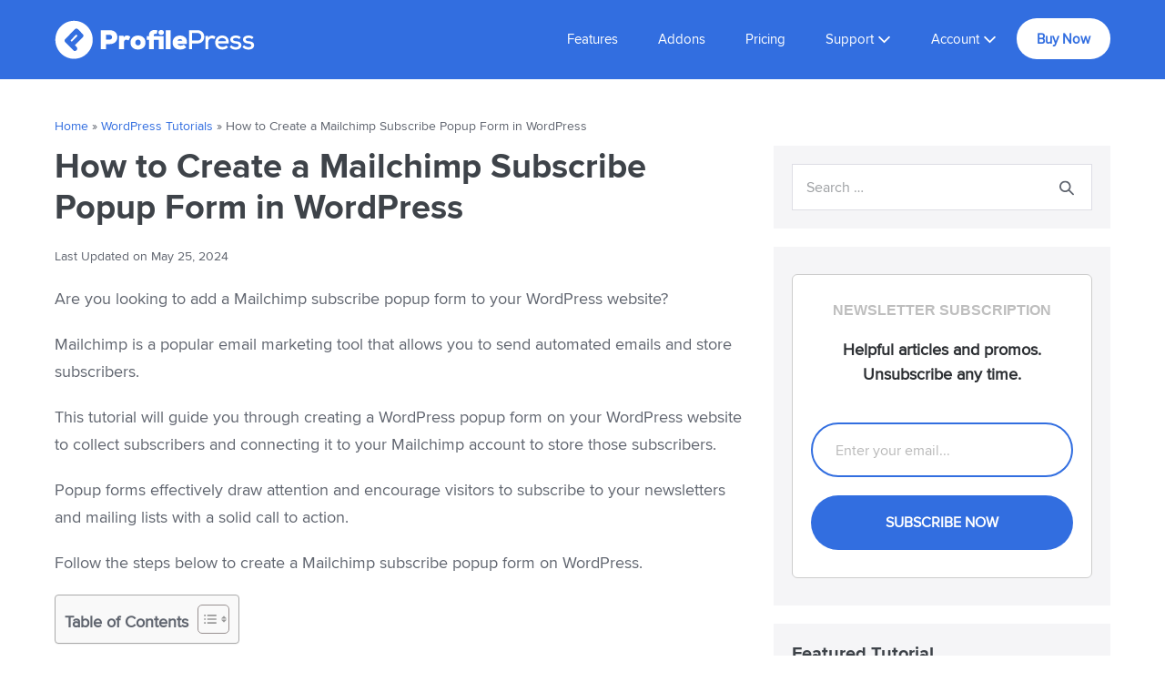

--- FILE ---
content_type: text/html; charset=UTF-8
request_url: https://profilepress.com/create-wordpress-mailchimp-subscribe-popup-form/
body_size: 58156
content:
<!DOCTYPE html>

<html lang="en-US">

<head><meta charset="UTF-8"><script>if(navigator.userAgent.match(/MSIE|Internet Explorer/i)||navigator.userAgent.match(/Trident\/7\..*?rv:11/i)){var href=document.location.href;if(!href.match(/[?&]nowprocket/)){if(href.indexOf("?")==-1){if(href.indexOf("#")==-1){document.location.href=href+"?nowprocket=1"}else{document.location.href=href.replace("#","?nowprocket=1#")}}else{if(href.indexOf("#")==-1){document.location.href=href+"&nowprocket=1"}else{document.location.href=href.replace("#","&nowprocket=1#")}}}}</script><script>(()=>{class RocketLazyLoadScripts{constructor(){this.v="2.0.4",this.userEvents=["keydown","keyup","mousedown","mouseup","mousemove","mouseover","mouseout","touchmove","touchstart","touchend","touchcancel","wheel","click","dblclick","input"],this.attributeEvents=["onblur","onclick","oncontextmenu","ondblclick","onfocus","onmousedown","onmouseenter","onmouseleave","onmousemove","onmouseout","onmouseover","onmouseup","onmousewheel","onscroll","onsubmit"]}async t(){this.i(),this.o(),/iP(ad|hone)/.test(navigator.userAgent)&&this.h(),this.u(),this.l(this),this.m(),this.k(this),this.p(this),this._(),await Promise.all([this.R(),this.L()]),this.lastBreath=Date.now(),this.S(this),this.P(),this.D(),this.O(),this.M(),await this.C(this.delayedScripts.normal),await this.C(this.delayedScripts.defer),await this.C(this.delayedScripts.async),await this.T(),await this.F(),await this.j(),await this.A(),window.dispatchEvent(new Event("rocket-allScriptsLoaded")),this.everythingLoaded=!0,this.lastTouchEnd&&await new Promise(t=>setTimeout(t,500-Date.now()+this.lastTouchEnd)),this.I(),this.H(),this.U(),this.W()}i(){this.CSPIssue=sessionStorage.getItem("rocketCSPIssue"),document.addEventListener("securitypolicyviolation",t=>{this.CSPIssue||"script-src-elem"!==t.violatedDirective||"data"!==t.blockedURI||(this.CSPIssue=!0,sessionStorage.setItem("rocketCSPIssue",!0))},{isRocket:!0})}o(){window.addEventListener("pageshow",t=>{this.persisted=t.persisted,this.realWindowLoadedFired=!0},{isRocket:!0}),window.addEventListener("pagehide",()=>{this.onFirstUserAction=null},{isRocket:!0})}h(){let t;function e(e){t=e}window.addEventListener("touchstart",e,{isRocket:!0}),window.addEventListener("touchend",function i(o){o.changedTouches[0]&&t.changedTouches[0]&&Math.abs(o.changedTouches[0].pageX-t.changedTouches[0].pageX)<10&&Math.abs(o.changedTouches[0].pageY-t.changedTouches[0].pageY)<10&&o.timeStamp-t.timeStamp<200&&(window.removeEventListener("touchstart",e,{isRocket:!0}),window.removeEventListener("touchend",i,{isRocket:!0}),"INPUT"===o.target.tagName&&"text"===o.target.type||(o.target.dispatchEvent(new TouchEvent("touchend",{target:o.target,bubbles:!0})),o.target.dispatchEvent(new MouseEvent("mouseover",{target:o.target,bubbles:!0})),o.target.dispatchEvent(new PointerEvent("click",{target:o.target,bubbles:!0,cancelable:!0,detail:1,clientX:o.changedTouches[0].clientX,clientY:o.changedTouches[0].clientY})),event.preventDefault()))},{isRocket:!0})}q(t){this.userActionTriggered||("mousemove"!==t.type||this.firstMousemoveIgnored?"keyup"===t.type||"mouseover"===t.type||"mouseout"===t.type||(this.userActionTriggered=!0,this.onFirstUserAction&&this.onFirstUserAction()):this.firstMousemoveIgnored=!0),"click"===t.type&&t.preventDefault(),t.stopPropagation(),t.stopImmediatePropagation(),"touchstart"===this.lastEvent&&"touchend"===t.type&&(this.lastTouchEnd=Date.now()),"click"===t.type&&(this.lastTouchEnd=0),this.lastEvent=t.type,t.composedPath&&t.composedPath()[0].getRootNode()instanceof ShadowRoot&&(t.rocketTarget=t.composedPath()[0]),this.savedUserEvents.push(t)}u(){this.savedUserEvents=[],this.userEventHandler=this.q.bind(this),this.userEvents.forEach(t=>window.addEventListener(t,this.userEventHandler,{passive:!1,isRocket:!0})),document.addEventListener("visibilitychange",this.userEventHandler,{isRocket:!0})}U(){this.userEvents.forEach(t=>window.removeEventListener(t,this.userEventHandler,{passive:!1,isRocket:!0})),document.removeEventListener("visibilitychange",this.userEventHandler,{isRocket:!0}),this.savedUserEvents.forEach(t=>{(t.rocketTarget||t.target).dispatchEvent(new window[t.constructor.name](t.type,t))})}m(){const t="return false",e=Array.from(this.attributeEvents,t=>"data-rocket-"+t),i="["+this.attributeEvents.join("],[")+"]",o="[data-rocket-"+this.attributeEvents.join("],[data-rocket-")+"]",s=(e,i,o)=>{o&&o!==t&&(e.setAttribute("data-rocket-"+i,o),e["rocket"+i]=new Function("event",o),e.setAttribute(i,t))};new MutationObserver(t=>{for(const n of t)"attributes"===n.type&&(n.attributeName.startsWith("data-rocket-")||this.everythingLoaded?n.attributeName.startsWith("data-rocket-")&&this.everythingLoaded&&this.N(n.target,n.attributeName.substring(12)):s(n.target,n.attributeName,n.target.getAttribute(n.attributeName))),"childList"===n.type&&n.addedNodes.forEach(t=>{if(t.nodeType===Node.ELEMENT_NODE)if(this.everythingLoaded)for(const i of[t,...t.querySelectorAll(o)])for(const t of i.getAttributeNames())e.includes(t)&&this.N(i,t.substring(12));else for(const e of[t,...t.querySelectorAll(i)])for(const t of e.getAttributeNames())this.attributeEvents.includes(t)&&s(e,t,e.getAttribute(t))})}).observe(document,{subtree:!0,childList:!0,attributeFilter:[...this.attributeEvents,...e]})}I(){this.attributeEvents.forEach(t=>{document.querySelectorAll("[data-rocket-"+t+"]").forEach(e=>{this.N(e,t)})})}N(t,e){const i=t.getAttribute("data-rocket-"+e);i&&(t.setAttribute(e,i),t.removeAttribute("data-rocket-"+e))}k(t){Object.defineProperty(HTMLElement.prototype,"onclick",{get(){return this.rocketonclick||null},set(e){this.rocketonclick=e,this.setAttribute(t.everythingLoaded?"onclick":"data-rocket-onclick","this.rocketonclick(event)")}})}S(t){function e(e,i){let o=e[i];e[i]=null,Object.defineProperty(e,i,{get:()=>o,set(s){t.everythingLoaded?o=s:e["rocket"+i]=o=s}})}e(document,"onreadystatechange"),e(window,"onload"),e(window,"onpageshow");try{Object.defineProperty(document,"readyState",{get:()=>t.rocketReadyState,set(e){t.rocketReadyState=e},configurable:!0}),document.readyState="loading"}catch(t){console.log("WPRocket DJE readyState conflict, bypassing")}}l(t){this.originalAddEventListener=EventTarget.prototype.addEventListener,this.originalRemoveEventListener=EventTarget.prototype.removeEventListener,this.savedEventListeners=[],EventTarget.prototype.addEventListener=function(e,i,o){o&&o.isRocket||!t.B(e,this)&&!t.userEvents.includes(e)||t.B(e,this)&&!t.userActionTriggered||e.startsWith("rocket-")||t.everythingLoaded?t.originalAddEventListener.call(this,e,i,o):(t.savedEventListeners.push({target:this,remove:!1,type:e,func:i,options:o}),"mouseenter"!==e&&"mouseleave"!==e||t.originalAddEventListener.call(this,e,t.savedUserEvents.push,o))},EventTarget.prototype.removeEventListener=function(e,i,o){o&&o.isRocket||!t.B(e,this)&&!t.userEvents.includes(e)||t.B(e,this)&&!t.userActionTriggered||e.startsWith("rocket-")||t.everythingLoaded?t.originalRemoveEventListener.call(this,e,i,o):t.savedEventListeners.push({target:this,remove:!0,type:e,func:i,options:o})}}J(t,e){this.savedEventListeners=this.savedEventListeners.filter(i=>{let o=i.type,s=i.target||window;return e!==o||t!==s||(this.B(o,s)&&(i.type="rocket-"+o),this.$(i),!1)})}H(){EventTarget.prototype.addEventListener=this.originalAddEventListener,EventTarget.prototype.removeEventListener=this.originalRemoveEventListener,this.savedEventListeners.forEach(t=>this.$(t))}$(t){t.remove?this.originalRemoveEventListener.call(t.target,t.type,t.func,t.options):this.originalAddEventListener.call(t.target,t.type,t.func,t.options)}p(t){let e;function i(e){return t.everythingLoaded?e:e.split(" ").map(t=>"load"===t||t.startsWith("load.")?"rocket-jquery-load":t).join(" ")}function o(o){function s(e){const s=o.fn[e];o.fn[e]=o.fn.init.prototype[e]=function(){return this[0]===window&&t.userActionTriggered&&("string"==typeof arguments[0]||arguments[0]instanceof String?arguments[0]=i(arguments[0]):"object"==typeof arguments[0]&&Object.keys(arguments[0]).forEach(t=>{const e=arguments[0][t];delete arguments[0][t],arguments[0][i(t)]=e})),s.apply(this,arguments),this}}if(o&&o.fn&&!t.allJQueries.includes(o)){const e={DOMContentLoaded:[],"rocket-DOMContentLoaded":[]};for(const t in e)document.addEventListener(t,()=>{e[t].forEach(t=>t())},{isRocket:!0});o.fn.ready=o.fn.init.prototype.ready=function(i){function s(){parseInt(o.fn.jquery)>2?setTimeout(()=>i.bind(document)(o)):i.bind(document)(o)}return"function"==typeof i&&(t.realDomReadyFired?!t.userActionTriggered||t.fauxDomReadyFired?s():e["rocket-DOMContentLoaded"].push(s):e.DOMContentLoaded.push(s)),o([])},s("on"),s("one"),s("off"),t.allJQueries.push(o)}e=o}t.allJQueries=[],o(window.jQuery),Object.defineProperty(window,"jQuery",{get:()=>e,set(t){o(t)}})}P(){const t=new Map;document.write=document.writeln=function(e){const i=document.currentScript,o=document.createRange(),s=i.parentElement;let n=t.get(i);void 0===n&&(n=i.nextSibling,t.set(i,n));const c=document.createDocumentFragment();o.setStart(c,0),c.appendChild(o.createContextualFragment(e)),s.insertBefore(c,n)}}async R(){return new Promise(t=>{this.userActionTriggered?t():this.onFirstUserAction=t})}async L(){return new Promise(t=>{document.addEventListener("DOMContentLoaded",()=>{this.realDomReadyFired=!0,t()},{isRocket:!0})})}async j(){return this.realWindowLoadedFired?Promise.resolve():new Promise(t=>{window.addEventListener("load",t,{isRocket:!0})})}M(){this.pendingScripts=[];this.scriptsMutationObserver=new MutationObserver(t=>{for(const e of t)e.addedNodes.forEach(t=>{"SCRIPT"!==t.tagName||t.noModule||t.isWPRocket||this.pendingScripts.push({script:t,promise:new Promise(e=>{const i=()=>{const i=this.pendingScripts.findIndex(e=>e.script===t);i>=0&&this.pendingScripts.splice(i,1),e()};t.addEventListener("load",i,{isRocket:!0}),t.addEventListener("error",i,{isRocket:!0}),setTimeout(i,1e3)})})})}),this.scriptsMutationObserver.observe(document,{childList:!0,subtree:!0})}async F(){await this.X(),this.pendingScripts.length?(await this.pendingScripts[0].promise,await this.F()):this.scriptsMutationObserver.disconnect()}D(){this.delayedScripts={normal:[],async:[],defer:[]},document.querySelectorAll("script[type$=rocketlazyloadscript]").forEach(t=>{t.hasAttribute("data-rocket-src")?t.hasAttribute("async")&&!1!==t.async?this.delayedScripts.async.push(t):t.hasAttribute("defer")&&!1!==t.defer||"module"===t.getAttribute("data-rocket-type")?this.delayedScripts.defer.push(t):this.delayedScripts.normal.push(t):this.delayedScripts.normal.push(t)})}async _(){await this.L();let t=[];document.querySelectorAll("script[type$=rocketlazyloadscript][data-rocket-src]").forEach(e=>{let i=e.getAttribute("data-rocket-src");if(i&&!i.startsWith("data:")){i.startsWith("//")&&(i=location.protocol+i);try{const o=new URL(i).origin;o!==location.origin&&t.push({src:o,crossOrigin:e.crossOrigin||"module"===e.getAttribute("data-rocket-type")})}catch(t){}}}),t=[...new Map(t.map(t=>[JSON.stringify(t),t])).values()],this.Y(t,"preconnect")}async G(t){if(await this.K(),!0!==t.noModule||!("noModule"in HTMLScriptElement.prototype))return new Promise(e=>{let i;function o(){(i||t).setAttribute("data-rocket-status","executed"),e()}try{if(navigator.userAgent.includes("Firefox/")||""===navigator.vendor||this.CSPIssue)i=document.createElement("script"),[...t.attributes].forEach(t=>{let e=t.nodeName;"type"!==e&&("data-rocket-type"===e&&(e="type"),"data-rocket-src"===e&&(e="src"),i.setAttribute(e,t.nodeValue))}),t.text&&(i.text=t.text),t.nonce&&(i.nonce=t.nonce),i.hasAttribute("src")?(i.addEventListener("load",o,{isRocket:!0}),i.addEventListener("error",()=>{i.setAttribute("data-rocket-status","failed-network"),e()},{isRocket:!0}),setTimeout(()=>{i.isConnected||e()},1)):(i.text=t.text,o()),i.isWPRocket=!0,t.parentNode.replaceChild(i,t);else{const i=t.getAttribute("data-rocket-type"),s=t.getAttribute("data-rocket-src");i?(t.type=i,t.removeAttribute("data-rocket-type")):t.removeAttribute("type"),t.addEventListener("load",o,{isRocket:!0}),t.addEventListener("error",i=>{this.CSPIssue&&i.target.src.startsWith("data:")?(console.log("WPRocket: CSP fallback activated"),t.removeAttribute("src"),this.G(t).then(e)):(t.setAttribute("data-rocket-status","failed-network"),e())},{isRocket:!0}),s?(t.fetchPriority="high",t.removeAttribute("data-rocket-src"),t.src=s):t.src="data:text/javascript;base64,"+window.btoa(unescape(encodeURIComponent(t.text)))}}catch(i){t.setAttribute("data-rocket-status","failed-transform"),e()}});t.setAttribute("data-rocket-status","skipped")}async C(t){const e=t.shift();return e?(e.isConnected&&await this.G(e),this.C(t)):Promise.resolve()}O(){this.Y([...this.delayedScripts.normal,...this.delayedScripts.defer,...this.delayedScripts.async],"preload")}Y(t,e){this.trash=this.trash||[];let i=!0;var o=document.createDocumentFragment();t.forEach(t=>{const s=t.getAttribute&&t.getAttribute("data-rocket-src")||t.src;if(s&&!s.startsWith("data:")){const n=document.createElement("link");n.href=s,n.rel=e,"preconnect"!==e&&(n.as="script",n.fetchPriority=i?"high":"low"),t.getAttribute&&"module"===t.getAttribute("data-rocket-type")&&(n.crossOrigin=!0),t.crossOrigin&&(n.crossOrigin=t.crossOrigin),t.integrity&&(n.integrity=t.integrity),t.nonce&&(n.nonce=t.nonce),o.appendChild(n),this.trash.push(n),i=!1}}),document.head.appendChild(o)}W(){this.trash.forEach(t=>t.remove())}async T(){try{document.readyState="interactive"}catch(t){}this.fauxDomReadyFired=!0;try{await this.K(),this.J(document,"readystatechange"),document.dispatchEvent(new Event("rocket-readystatechange")),await this.K(),document.rocketonreadystatechange&&document.rocketonreadystatechange(),await this.K(),this.J(document,"DOMContentLoaded"),document.dispatchEvent(new Event("rocket-DOMContentLoaded")),await this.K(),this.J(window,"DOMContentLoaded"),window.dispatchEvent(new Event("rocket-DOMContentLoaded"))}catch(t){console.error(t)}}async A(){try{document.readyState="complete"}catch(t){}try{await this.K(),this.J(document,"readystatechange"),document.dispatchEvent(new Event("rocket-readystatechange")),await this.K(),document.rocketonreadystatechange&&document.rocketonreadystatechange(),await this.K(),this.J(window,"load"),window.dispatchEvent(new Event("rocket-load")),await this.K(),window.rocketonload&&window.rocketonload(),await this.K(),this.allJQueries.forEach(t=>t(window).trigger("rocket-jquery-load")),await this.K(),this.J(window,"pageshow");const t=new Event("rocket-pageshow");t.persisted=this.persisted,window.dispatchEvent(t),await this.K(),window.rocketonpageshow&&window.rocketonpageshow({persisted:this.persisted})}catch(t){console.error(t)}}async K(){Date.now()-this.lastBreath>45&&(await this.X(),this.lastBreath=Date.now())}async X(){return document.hidden?new Promise(t=>setTimeout(t)):new Promise(t=>requestAnimationFrame(t))}B(t,e){return e===document&&"readystatechange"===t||(e===document&&"DOMContentLoaded"===t||(e===window&&"DOMContentLoaded"===t||(e===window&&"load"===t||e===window&&"pageshow"===t)))}static run(){(new RocketLazyLoadScripts).t()}}RocketLazyLoadScripts.run()})();</script>
	
	<meta name="viewport" content="width=device-width, initial-scale=1">
	<link rel="profile" href="https://gmpg.org/xfn/11">
	<meta name='robots' content='index, follow, max-image-preview:large, max-snippet:-1, max-video-preview:-1' />

	<!-- This site is optimized with the Yoast SEO Premium plugin v26.7 (Yoast SEO v26.7) - https://yoast.com/wordpress/plugins/seo/ -->
	<title>How to Create a Mailchimp Subscribe Popup Form in WordPress - ProfilePress</title>
<style id="wpr-usedcss">img:is([sizes=auto i],[sizes^="auto," i]){contain-intrinsic-size:3000px 1500px}#jp-relatedposts{display:none;padding-top:1em;margin:1em 0;position:relative;clear:both}.jp-relatedposts::after{content:"";display:block;clear:both}#jp-relatedposts h3.jp-relatedposts-headline{margin:0 0 1em;display:inline-block;float:left;font-size:9pt;font-weight:700;font-family:inherit}#jp-relatedposts h3.jp-relatedposts-headline em::before{content:"";display:block;width:100%;min-width:30px;border-top:1px solid rgba(0,0,0,.2);margin-bottom:1em}#jp-relatedposts h3.jp-relatedposts-headline em{font-style:normal;font-weight:700}#jp-relatedposts .jp-relatedposts-items{clear:left}#jp-relatedposts .jp-relatedposts-items .jp-relatedposts-post{float:left;width:33%;margin:0 0 1em;box-sizing:border-box}#jp-relatedposts .jp-relatedposts-items .jp-relatedposts-post:nth-child(3n+4){clear:both}#jp-relatedposts .jp-relatedposts-items .jp-relatedposts-post:hover .jp-relatedposts-post-title a{text-decoration:underline}#jp-relatedposts .jp-relatedposts-items .jp-relatedposts-post:hover{-moz-opacity:1;opacity:1}#jp-relatedposts .jp-relatedposts-items p,#jp-relatedposts .jp-relatedposts-items time{font-size:14px;line-height:20px;margin:0}#jp-relatedposts .jp-relatedposts-items p,#jp-relatedposts .jp-relatedposts-items time{margin-bottom:0}#jp-relatedposts .jp-relatedposts-items .jp-relatedposts-post .jp-relatedposts-post-title a{font-size:inherit;font-weight:400;text-decoration:none;-moz-opacity:1;opacity:1}#jp-relatedposts .jp-relatedposts-items .jp-relatedposts-post .jp-relatedposts-post-title a:hover{text-decoration:underline}#jp-relatedposts .jp-relatedposts-items .jp-relatedposts-post img.jp-relatedposts-post-img,#jp-relatedposts .jp-relatedposts-items .jp-relatedposts-post span{display:block;max-width:90%;overflow:hidden;text-overflow:ellipsis}#jp-relatedposts .jp-relatedposts-items-visual .jp-relatedposts-post img.jp-relatedposts-post-img{height:auto;max-width:100%}#jp-relatedposts .jp-relatedposts-items .jp-relatedposts-post .jp-relatedposts-post-context,#jp-relatedposts .jp-relatedposts-items .jp-relatedposts-post .jp-relatedposts-post-date{opacity:.6}@media only screen and (max-width:640px){#jp-relatedposts .jp-relatedposts-items .jp-relatedposts-post{width:50%}#jp-relatedposts .jp-relatedposts-items .jp-relatedposts-post:nth-child(3n){clear:left}}@media only screen and (max-width:320px){#jp-relatedposts .jp-relatedposts-items .jp-relatedposts-post{width:100%;clear:both;margin:0 0 1em}}@media print{.jp-relatedposts{display:none!important}}:where(.wp-block-button__link){border-radius:9999px;box-shadow:none;padding:calc(.667em + 2px) calc(1.333em + 2px);text-decoration:none}:root :where(.wp-block-button .wp-block-button__link.is-style-outline),:root :where(.wp-block-button.is-style-outline>.wp-block-button__link){border:2px solid;padding:.667em 1.333em}:root :where(.wp-block-button .wp-block-button__link.is-style-outline:not(.has-text-color)),:root :where(.wp-block-button.is-style-outline>.wp-block-button__link:not(.has-text-color)){color:currentColor}:root :where(.wp-block-button .wp-block-button__link.is-style-outline:not(.has-background)),:root :where(.wp-block-button.is-style-outline>.wp-block-button__link:not(.has-background)){background-color:initial;background-image:none}:where(.wp-block-calendar table:not(.has-background) th){background:#ddd}:where(.wp-block-columns){margin-bottom:1.75em}:where(.wp-block-columns.has-background){padding:1.25em 2.375em}:where(.wp-block-post-comments input[type=submit]){border:none}:where(.wp-block-cover-image:not(.has-text-color)),:where(.wp-block-cover:not(.has-text-color)){color:#fff}:where(.wp-block-cover-image.is-light:not(.has-text-color)),:where(.wp-block-cover.is-light:not(.has-text-color)){color:#000}:root :where(.wp-block-cover h1:not(.has-text-color)),:root :where(.wp-block-cover h2:not(.has-text-color)),:root :where(.wp-block-cover h3:not(.has-text-color)),:root :where(.wp-block-cover h4:not(.has-text-color)),:root :where(.wp-block-cover h5:not(.has-text-color)),:root :where(.wp-block-cover h6:not(.has-text-color)),:root :where(.wp-block-cover p:not(.has-text-color)){color:inherit}:where(.wp-block-file){margin-bottom:1.5em}:where(.wp-block-file__button){border-radius:2em;display:inline-block;padding:.5em 1em}:where(.wp-block-file__button):is(a):active,:where(.wp-block-file__button):is(a):focus,:where(.wp-block-file__button):is(a):hover,:where(.wp-block-file__button):is(a):visited{box-shadow:none;color:#fff;opacity:.85;text-decoration:none}:where(.wp-block-group.wp-block-group-is-layout-constrained){position:relative}:root :where(.wp-block-image.is-style-rounded img,.wp-block-image .is-style-rounded img){border-radius:9999px}:where(.wp-block-latest-comments:not([style*=line-height] .wp-block-latest-comments__comment)){line-height:1.1}:where(.wp-block-latest-comments:not([style*=line-height] .wp-block-latest-comments__comment-excerpt p)){line-height:1.8}:root :where(.wp-block-latest-posts.is-grid){padding:0}:root :where(.wp-block-latest-posts.wp-block-latest-posts__list){padding-left:0}ol,ul{box-sizing:border-box}:root :where(.wp-block-list.has-background){padding:1.25em 2.375em}:where(.wp-block-navigation.has-background .wp-block-navigation-item a:not(.wp-element-button)),:where(.wp-block-navigation.has-background .wp-block-navigation-submenu a:not(.wp-element-button)){padding:.5em 1em}:where(.wp-block-navigation .wp-block-navigation__submenu-container .wp-block-navigation-item a:not(.wp-element-button)),:where(.wp-block-navigation .wp-block-navigation__submenu-container .wp-block-navigation-submenu a:not(.wp-element-button)),:where(.wp-block-navigation .wp-block-navigation__submenu-container .wp-block-navigation-submenu button.wp-block-navigation-item__content),:where(.wp-block-navigation .wp-block-navigation__submenu-container .wp-block-pages-list__item button.wp-block-navigation-item__content){padding:.5em 1em}:root :where(p.has-background){padding:1.25em 2.375em}:where(p.has-text-color:not(.has-link-color)) a{color:inherit}:where(.wp-block-post-comments-form) input:not([type=submit]),:where(.wp-block-post-comments-form) textarea{border:1px solid #949494;font-family:inherit;font-size:1em}:where(.wp-block-post-comments-form) input:where(:not([type=submit]):not([type=checkbox])),:where(.wp-block-post-comments-form) textarea{padding:calc(.667em + 2px)}:where(.wp-block-post-excerpt){box-sizing:border-box;margin-bottom:var(--wp--style--block-gap);margin-top:var(--wp--style--block-gap)}:where(.wp-block-preformatted.has-background){padding:1.25em 2.375em}:where(.wp-block-search__button){border:1px solid #ccc;padding:6px 10px}:where(.wp-block-search__input){font-family:inherit;font-size:inherit;font-style:inherit;font-weight:inherit;letter-spacing:inherit;line-height:inherit;text-transform:inherit}:where(.wp-block-search__button-inside .wp-block-search__inside-wrapper){border:1px solid #949494;box-sizing:border-box;padding:4px}:where(.wp-block-search__button-inside .wp-block-search__inside-wrapper) .wp-block-search__input{border:none;border-radius:0;padding:0 4px}:where(.wp-block-search__button-inside .wp-block-search__inside-wrapper) .wp-block-search__input:focus{outline:0}:where(.wp-block-search__button-inside .wp-block-search__inside-wrapper) :where(.wp-block-search__button){padding:4px 8px}:root :where(.wp-block-separator.is-style-dots){height:auto;line-height:1;text-align:center}:root :where(.wp-block-separator.is-style-dots):before{color:currentColor;content:"···";font-family:serif;font-size:1.5em;letter-spacing:2em;padding-left:2em}:root :where(.wp-block-site-logo.is-style-rounded){border-radius:9999px}:where(.wp-block-social-links:not(.is-style-logos-only)) .wp-social-link{background-color:#f0f0f0;color:#444}:where(.wp-block-social-links:not(.is-style-logos-only)) .wp-social-link-amazon{background-color:#f90;color:#fff}:where(.wp-block-social-links:not(.is-style-logos-only)) .wp-social-link-bandcamp{background-color:#1ea0c3;color:#fff}:where(.wp-block-social-links:not(.is-style-logos-only)) .wp-social-link-behance{background-color:#0757fe;color:#fff}:where(.wp-block-social-links:not(.is-style-logos-only)) .wp-social-link-bluesky{background-color:#0a7aff;color:#fff}:where(.wp-block-social-links:not(.is-style-logos-only)) .wp-social-link-codepen{background-color:#1e1f26;color:#fff}:where(.wp-block-social-links:not(.is-style-logos-only)) .wp-social-link-deviantart{background-color:#02e49b;color:#fff}:where(.wp-block-social-links:not(.is-style-logos-only)) .wp-social-link-discord{background-color:#5865f2;color:#fff}:where(.wp-block-social-links:not(.is-style-logos-only)) .wp-social-link-dribbble{background-color:#e94c89;color:#fff}:where(.wp-block-social-links:not(.is-style-logos-only)) .wp-social-link-dropbox{background-color:#4280ff;color:#fff}:where(.wp-block-social-links:not(.is-style-logos-only)) .wp-social-link-etsy{background-color:#f45800;color:#fff}:where(.wp-block-social-links:not(.is-style-logos-only)) .wp-social-link-facebook{background-color:#0866ff;color:#fff}:where(.wp-block-social-links:not(.is-style-logos-only)) .wp-social-link-fivehundredpx{background-color:#000;color:#fff}:where(.wp-block-social-links:not(.is-style-logos-only)) .wp-social-link-flickr{background-color:#0461dd;color:#fff}:where(.wp-block-social-links:not(.is-style-logos-only)) .wp-social-link-foursquare{background-color:#e65678;color:#fff}:where(.wp-block-social-links:not(.is-style-logos-only)) .wp-social-link-github{background-color:#24292d;color:#fff}:where(.wp-block-social-links:not(.is-style-logos-only)) .wp-social-link-goodreads{background-color:#eceadd;color:#382110}:where(.wp-block-social-links:not(.is-style-logos-only)) .wp-social-link-google{background-color:#ea4434;color:#fff}:where(.wp-block-social-links:not(.is-style-logos-only)) .wp-social-link-gravatar{background-color:#1d4fc4;color:#fff}:where(.wp-block-social-links:not(.is-style-logos-only)) .wp-social-link-instagram{background-color:#f00075;color:#fff}:where(.wp-block-social-links:not(.is-style-logos-only)) .wp-social-link-lastfm{background-color:#e21b24;color:#fff}:where(.wp-block-social-links:not(.is-style-logos-only)) .wp-social-link-linkedin{background-color:#0d66c2;color:#fff}:where(.wp-block-social-links:not(.is-style-logos-only)) .wp-social-link-mastodon{background-color:#3288d4;color:#fff}:where(.wp-block-social-links:not(.is-style-logos-only)) .wp-social-link-medium{background-color:#000;color:#fff}:where(.wp-block-social-links:not(.is-style-logos-only)) .wp-social-link-meetup{background-color:#f6405f;color:#fff}:where(.wp-block-social-links:not(.is-style-logos-only)) .wp-social-link-patreon{background-color:#000;color:#fff}:where(.wp-block-social-links:not(.is-style-logos-only)) .wp-social-link-pinterest{background-color:#e60122;color:#fff}:where(.wp-block-social-links:not(.is-style-logos-only)) .wp-social-link-pocket{background-color:#ef4155;color:#fff}:where(.wp-block-social-links:not(.is-style-logos-only)) .wp-social-link-reddit{background-color:#ff4500;color:#fff}:where(.wp-block-social-links:not(.is-style-logos-only)) .wp-social-link-skype{background-color:#0478d7;color:#fff}:where(.wp-block-social-links:not(.is-style-logos-only)) .wp-social-link-snapchat{background-color:#fefc00;color:#fff;stroke:#000}:where(.wp-block-social-links:not(.is-style-logos-only)) .wp-social-link-soundcloud{background-color:#ff5600;color:#fff}:where(.wp-block-social-links:not(.is-style-logos-only)) .wp-social-link-spotify{background-color:#1bd760;color:#fff}:where(.wp-block-social-links:not(.is-style-logos-only)) .wp-social-link-telegram{background-color:#2aabee;color:#fff}:where(.wp-block-social-links:not(.is-style-logos-only)) .wp-social-link-threads{background-color:#000;color:#fff}:where(.wp-block-social-links:not(.is-style-logos-only)) .wp-social-link-tiktok{background-color:#000;color:#fff}:where(.wp-block-social-links:not(.is-style-logos-only)) .wp-social-link-tumblr{background-color:#011835;color:#fff}:where(.wp-block-social-links:not(.is-style-logos-only)) .wp-social-link-twitch{background-color:#6440a4;color:#fff}:where(.wp-block-social-links:not(.is-style-logos-only)) .wp-social-link-twitter{background-color:#1da1f2;color:#fff}:where(.wp-block-social-links:not(.is-style-logos-only)) .wp-social-link-vimeo{background-color:#1eb7ea;color:#fff}:where(.wp-block-social-links:not(.is-style-logos-only)) .wp-social-link-vk{background-color:#4680c2;color:#fff}:where(.wp-block-social-links:not(.is-style-logos-only)) .wp-social-link-wordpress{background-color:#3499cd;color:#fff}:where(.wp-block-social-links:not(.is-style-logos-only)) .wp-social-link-whatsapp{background-color:#25d366;color:#fff}:where(.wp-block-social-links:not(.is-style-logos-only)) .wp-social-link-x{background-color:#000;color:#fff}:where(.wp-block-social-links:not(.is-style-logos-only)) .wp-social-link-yelp{background-color:#d32422;color:#fff}:where(.wp-block-social-links:not(.is-style-logos-only)) .wp-social-link-youtube{background-color:red;color:#fff}:where(.wp-block-social-links.is-style-logos-only) .wp-social-link{background:0 0}:where(.wp-block-social-links.is-style-logos-only) .wp-social-link svg{height:1.25em;width:1.25em}:where(.wp-block-social-links.is-style-logos-only) .wp-social-link-amazon{color:#f90}:where(.wp-block-social-links.is-style-logos-only) .wp-social-link-bandcamp{color:#1ea0c3}:where(.wp-block-social-links.is-style-logos-only) .wp-social-link-behance{color:#0757fe}:where(.wp-block-social-links.is-style-logos-only) .wp-social-link-bluesky{color:#0a7aff}:where(.wp-block-social-links.is-style-logos-only) .wp-social-link-codepen{color:#1e1f26}:where(.wp-block-social-links.is-style-logos-only) .wp-social-link-deviantart{color:#02e49b}:where(.wp-block-social-links.is-style-logos-only) .wp-social-link-discord{color:#5865f2}:where(.wp-block-social-links.is-style-logos-only) .wp-social-link-dribbble{color:#e94c89}:where(.wp-block-social-links.is-style-logos-only) .wp-social-link-dropbox{color:#4280ff}:where(.wp-block-social-links.is-style-logos-only) .wp-social-link-etsy{color:#f45800}:where(.wp-block-social-links.is-style-logos-only) .wp-social-link-facebook{color:#0866ff}:where(.wp-block-social-links.is-style-logos-only) .wp-social-link-fivehundredpx{color:#000}:where(.wp-block-social-links.is-style-logos-only) .wp-social-link-flickr{color:#0461dd}:where(.wp-block-social-links.is-style-logos-only) .wp-social-link-foursquare{color:#e65678}:where(.wp-block-social-links.is-style-logos-only) .wp-social-link-github{color:#24292d}:where(.wp-block-social-links.is-style-logos-only) .wp-social-link-goodreads{color:#382110}:where(.wp-block-social-links.is-style-logos-only) .wp-social-link-google{color:#ea4434}:where(.wp-block-social-links.is-style-logos-only) .wp-social-link-gravatar{color:#1d4fc4}:where(.wp-block-social-links.is-style-logos-only) .wp-social-link-instagram{color:#f00075}:where(.wp-block-social-links.is-style-logos-only) .wp-social-link-lastfm{color:#e21b24}:where(.wp-block-social-links.is-style-logos-only) .wp-social-link-linkedin{color:#0d66c2}:where(.wp-block-social-links.is-style-logos-only) .wp-social-link-mastodon{color:#3288d4}:where(.wp-block-social-links.is-style-logos-only) .wp-social-link-medium{color:#000}:where(.wp-block-social-links.is-style-logos-only) .wp-social-link-meetup{color:#f6405f}:where(.wp-block-social-links.is-style-logos-only) .wp-social-link-patreon{color:#000}:where(.wp-block-social-links.is-style-logos-only) .wp-social-link-pinterest{color:#e60122}:where(.wp-block-social-links.is-style-logos-only) .wp-social-link-pocket{color:#ef4155}:where(.wp-block-social-links.is-style-logos-only) .wp-social-link-reddit{color:#ff4500}:where(.wp-block-social-links.is-style-logos-only) .wp-social-link-skype{color:#0478d7}:where(.wp-block-social-links.is-style-logos-only) .wp-social-link-snapchat{color:#fff;stroke:#000}:where(.wp-block-social-links.is-style-logos-only) .wp-social-link-soundcloud{color:#ff5600}:where(.wp-block-social-links.is-style-logos-only) .wp-social-link-spotify{color:#1bd760}:where(.wp-block-social-links.is-style-logos-only) .wp-social-link-telegram{color:#2aabee}:where(.wp-block-social-links.is-style-logos-only) .wp-social-link-threads{color:#000}:where(.wp-block-social-links.is-style-logos-only) .wp-social-link-tiktok{color:#000}:where(.wp-block-social-links.is-style-logos-only) .wp-social-link-tumblr{color:#011835}:where(.wp-block-social-links.is-style-logos-only) .wp-social-link-twitch{color:#6440a4}:where(.wp-block-social-links.is-style-logos-only) .wp-social-link-twitter{color:#1da1f2}:where(.wp-block-social-links.is-style-logos-only) .wp-social-link-vimeo{color:#1eb7ea}:where(.wp-block-social-links.is-style-logos-only) .wp-social-link-vk{color:#4680c2}:where(.wp-block-social-links.is-style-logos-only) .wp-social-link-whatsapp{color:#25d366}:where(.wp-block-social-links.is-style-logos-only) .wp-social-link-wordpress{color:#3499cd}:where(.wp-block-social-links.is-style-logos-only) .wp-social-link-x{color:#000}:where(.wp-block-social-links.is-style-logos-only) .wp-social-link-yelp{color:#d32422}:where(.wp-block-social-links.is-style-logos-only) .wp-social-link-youtube{color:red}:root :where(.wp-block-social-links .wp-social-link a){padding:.25em}:root :where(.wp-block-social-links.is-style-logos-only .wp-social-link a){padding:0}:root :where(.wp-block-social-links.is-style-pill-shape .wp-social-link a){padding-left:.6666666667em;padding-right:.6666666667em}:root :where(.wp-block-tag-cloud.is-style-outline){display:flex;flex-wrap:wrap;gap:1ch}:root :where(.wp-block-tag-cloud.is-style-outline a){border:1px solid;font-size:unset!important;margin-right:0;padding:1ch 2ch;text-decoration:none!important}:root :where(.wp-block-table-of-contents){box-sizing:border-box}:where(.wp-block-term-description){box-sizing:border-box;margin-bottom:var(--wp--style--block-gap);margin-top:var(--wp--style--block-gap)}:where(pre.wp-block-verse){font-family:inherit}.entry-content{counter-reset:footnotes}:root{--wp--preset--font-size--normal:16px;--wp--preset--font-size--huge:42px}.screen-reader-text{border:0;clip-path:inset(50%);height:1px;margin:-1px;overflow:hidden;padding:0;position:absolute;width:1px;word-wrap:normal!important}.screen-reader-text:focus{background-color:#ddd;clip-path:none;color:#444;display:block;font-size:1em;height:auto;left:5px;line-height:normal;padding:15px 23px 14px;text-decoration:none;top:5px;width:auto;z-index:100000}html :where(.has-border-color){border-style:solid}html :where([style*=border-top-color]){border-top-style:solid}html :where([style*=border-right-color]){border-right-style:solid}html :where([style*=border-bottom-color]){border-bottom-style:solid}html :where([style*=border-left-color]){border-left-style:solid}html :where([style*=border-width]){border-style:solid}html :where([style*=border-top-width]){border-top-style:solid}html :where([style*=border-right-width]){border-right-style:solid}html :where([style*=border-bottom-width]){border-bottom-style:solid}html :where([style*=border-left-width]){border-left-style:solid}html :where(img[class*=wp-image-]){height:auto;max-width:100%}:where(figure){margin:0 0 1em}html :where(.is-position-sticky){--wp-admin--admin-bar--position-offset:var(--wp-admin--admin-bar--height,0px)}@media screen and (max-width:600px){html :where(.is-position-sticky){--wp-admin--admin-bar--position-offset:0px}}:root{--edd-blocks-light-grey:#eee}.screen-reader-text{border:0;-webkit-clip-path:inset(50%);clip-path:inset(50%);height:1px;margin:-1px;overflow:hidden;padding:0;position:absolute;width:1px;word-wrap:normal!important}:root{--wp--preset--aspect-ratio--square:1;--wp--preset--aspect-ratio--4-3:4/3;--wp--preset--aspect-ratio--3-4:3/4;--wp--preset--aspect-ratio--3-2:3/2;--wp--preset--aspect-ratio--2-3:2/3;--wp--preset--aspect-ratio--16-9:16/9;--wp--preset--aspect-ratio--9-16:9/16;--wp--preset--color--black:#000000;--wp--preset--color--cyan-bluish-gray:#abb8c3;--wp--preset--color--white:#ffffff;--wp--preset--color--pale-pink:#f78da7;--wp--preset--color--vivid-red:#cf2e2e;--wp--preset--color--luminous-vivid-orange:#ff6900;--wp--preset--color--luminous-vivid-amber:#fcb900;--wp--preset--color--light-green-cyan:#7bdcb5;--wp--preset--color--vivid-green-cyan:#00d084;--wp--preset--color--pale-cyan-blue:#8ed1fc;--wp--preset--color--vivid-cyan-blue:#0693e3;--wp--preset--color--vivid-purple:#9b51e0;--wp--preset--color--wpbf-palette-color-1:#016afe;--wp--preset--color--wpbf-palette-color-2:rgba(1, 106, 254, .8);--wp--preset--color--wpbf-palette-color-3:#ffffff;--wp--preset--color--wpbf-palette-color-4:#ffffff;--wp--preset--color--wpbf-palette-color-5:#ffffff;--wp--preset--color--wpbf-palette-color-6:#ffffff;--wp--preset--color--wpbf-palette-color-7:#ffffff;--wp--preset--color--wpbf-palette-color-8:#ffffff;--wp--preset--gradient--vivid-cyan-blue-to-vivid-purple:linear-gradient(135deg,rgba(6, 147, 227, 1) 0%,rgb(155, 81, 224) 100%);--wp--preset--gradient--light-green-cyan-to-vivid-green-cyan:linear-gradient(135deg,rgb(122, 220, 180) 0%,rgb(0, 208, 130) 100%);--wp--preset--gradient--luminous-vivid-amber-to-luminous-vivid-orange:linear-gradient(135deg,rgba(252, 185, 0, 1) 0%,rgba(255, 105, 0, 1) 100%);--wp--preset--gradient--luminous-vivid-orange-to-vivid-red:linear-gradient(135deg,rgba(255, 105, 0, 1) 0%,rgb(207, 46, 46) 100%);--wp--preset--gradient--very-light-gray-to-cyan-bluish-gray:linear-gradient(135deg,rgb(238, 238, 238) 0%,rgb(169, 184, 195) 100%);--wp--preset--gradient--cool-to-warm-spectrum:linear-gradient(135deg,rgb(74, 234, 220) 0%,rgb(151, 120, 209) 20%,rgb(207, 42, 186) 40%,rgb(238, 44, 130) 60%,rgb(251, 105, 98) 80%,rgb(254, 248, 76) 100%);--wp--preset--gradient--blush-light-purple:linear-gradient(135deg,rgb(255, 206, 236) 0%,rgb(152, 150, 240) 100%);--wp--preset--gradient--blush-bordeaux:linear-gradient(135deg,rgb(254, 205, 165) 0%,rgb(254, 45, 45) 50%,rgb(107, 0, 62) 100%);--wp--preset--gradient--luminous-dusk:linear-gradient(135deg,rgb(255, 203, 112) 0%,rgb(199, 81, 192) 50%,rgb(65, 88, 208) 100%);--wp--preset--gradient--pale-ocean:linear-gradient(135deg,rgb(255, 245, 203) 0%,rgb(182, 227, 212) 50%,rgb(51, 167, 181) 100%);--wp--preset--gradient--electric-grass:linear-gradient(135deg,rgb(202, 248, 128) 0%,rgb(113, 206, 126) 100%);--wp--preset--gradient--midnight:linear-gradient(135deg,rgb(2, 3, 129) 0%,rgb(40, 116, 252) 100%);--wp--preset--font-size--small:14px;--wp--preset--font-size--medium:20px;--wp--preset--font-size--large:20px;--wp--preset--font-size--x-large:42px;--wp--preset--font-size--tiny:12px;--wp--preset--font-size--regular:16px;--wp--preset--font-size--larger:32px;--wp--preset--font-size--extra:44px;--wp--preset--spacing--20:0.44rem;--wp--preset--spacing--30:0.67rem;--wp--preset--spacing--40:1rem;--wp--preset--spacing--50:1.5rem;--wp--preset--spacing--60:2.25rem;--wp--preset--spacing--70:3.38rem;--wp--preset--spacing--80:5.06rem;--wp--preset--shadow--natural:6px 6px 9px rgba(0, 0, 0, .2);--wp--preset--shadow--deep:12px 12px 50px rgba(0, 0, 0, .4);--wp--preset--shadow--sharp:6px 6px 0px rgba(0, 0, 0, .2);--wp--preset--shadow--outlined:6px 6px 0px -3px rgba(255, 255, 255, 1),6px 6px rgba(0, 0, 0, 1);--wp--preset--shadow--crisp:6px 6px 0px rgba(0, 0, 0, 1)}:root{--wp--style--global--content-size:1000px;--wp--style--global--wide-size:1400px}:where(body){margin:0}:where(.wp-site-blocks)>*{margin-block-start:24px;margin-block-end:0}:where(.wp-site-blocks)>:first-child{margin-block-start:0}:where(.wp-site-blocks)>:last-child{margin-block-end:0}:root{--wp--style--block-gap:24px}:root :where(.is-layout-flow)>:first-child{margin-block-start:0}:root :where(.is-layout-flow)>:last-child{margin-block-end:0}:root :where(.is-layout-flow)>*{margin-block-start:24px;margin-block-end:0}:root :where(.is-layout-constrained)>:first-child{margin-block-start:0}:root :where(.is-layout-constrained)>:last-child{margin-block-end:0}:root :where(.is-layout-constrained)>*{margin-block-start:24px;margin-block-end:0}:root :where(.is-layout-flex){gap:24px}:root :where(.is-layout-grid){gap:24px}body{padding-top:0;padding-right:0;padding-bottom:0;padding-left:0}a:where(:not(.wp-element-button)){text-decoration:underline}:root :where(.wp-element-button,.wp-block-button__link){background-color:#32373c;border-width:0;color:#fff;font-family:inherit;font-size:inherit;line-height:inherit;padding:calc(.667em + 2px) calc(1.333em + 2px);text-decoration:none}:root :where(.wp-block-pullquote){font-size:1.5em;line-height:1.6}.wpa-test-msg{background:#d1ecf1!important;border:1px solid #bee5eb!important;border-radius:5px!important;color:#0c5460!important;font-size:14px!important;padding:.75rem 1.25rem!important;font-family:Arial!important;margin-top:5px!important}span.wpa-button{display:inline-block!important;padding-top:5px!important;color:#fff!important;background-color:#6c757d!important;border-color:#6c757d!important;padding:5px 10px!important;border-radius:5px!important;margin-top:5px!important;cursor:pointer!important}#altEmail_container,.altEmail_container{position:absolute!important;overflow:hidden!important;display:inline!important;height:1px!important;width:1px!important;z-index:-1000!important}.tooltipster-default{border-radius:2px;border:1px solid #8d9294;background:#fff;color:#8d9294}.tooltipster-default .tooltipster-content{font-family:Arial,sans-serif;font-size:14px;line-height:16px;padding:5px 7px}.tooltipster-icon{cursor:help;margin-left:4px}.tooltipster-arrow{display:block;text-align:center;width:100%;height:100%;position:absolute;top:0;left:0;z-index:-1}.tooltipster-arrow span{display:block;width:0;height:0;position:absolute}.tooltipster-arrow-left span{border-top:8px solid transparent!important;border-bottom:8px solid transparent!important;border-left:8px solid;top:50%;margin-top:-7px;right:-7px}.tooltipster-arrow-right span{border-top:8px solid transparent!important;border-bottom:8px solid transparent!important;border-right:8px solid;top:50%;margin-top:-7px;left:-7px}.tooltipster-content-changing{opacity:.5;-webkit-transform:scale(1.1,1.1);-moz-transform:scale(1.1,1.1);-o-transform:scale(1.1,1.1);-ms-transform:scale(1.1,1.1);transform:scale(1.1,1.1)}.autocomplete-suggestions{border:1px solid #999;background:#fff;overflow:auto}.autocomplete-suggestion{padding:4px 12px;white-space:nowrap;overflow:hidden}.autocomplete-suggestion:hover{cursor:pointer}.autocomplete-suggestion strong{font-weight:400}.autocomplete-selected{background:#f8f8f8}.autocomplete-group{padding:2px 13px 0}.autocomplete-group strong{display:block;font-weight:400;font-size:13px;color:#aaa}.autocomplete-group span{font-size:.6em;line-height:1em;vertical-align:middle}.autocomplete-suggestion{color:#326ee0}[class*=" si-"],[class^=si-]{font-family:skeleticons!important;speak:none;font-style:normal;font-weight:400;font-variant:normal;text-transform:none;line-height:1;-webkit-font-smoothing:antialiased;-moz-osx-font-smoothing:grayscale}.ppress-checkout__form *{--ppress-heading-fs:22px;--ppress-body-fs:16px;--ppress-btn-color:#2563eb;box-sizing:border-box;font-size:var(--ppress-body-fs)}.ppress-checkout__form{flex-wrap:wrap;width:100%;max-width:100%;margin:1px auto 10px;line-height:20px;display:flex;position:relative}.ppress-checkout__form p{margin:0 0 5px;padding:0}.ppress-checkout__form .ppress-checkout_order_summary__bottom_details *{font-size:var(--ppress-body-fs)}.ppress-checkout__form .ppress-checkout_order_summary__bottom_details{padding:10px 20px}.ppress-checkout__form a.ppress-checkout-show-login-form{cursor:pointer;float:right;vertical-align:baseline;margin:0;padding:0;font-size:14px;font-weight:400;line-height:35px;text-decoration:none}.ppress-checkout__form .ppress-checkout-form__payment_method{border-top:1px solid #ddd;padding:0}.ppress-checkout__form .ppress-checkout-form__payment_method:first-of-type{border-top:none;border-bottom:none}.ppress-checkout__form .ppress-checkout-form__terms_condition__content{border:1px solid #e5e7eb;border-radius:6px;max-height:200px;margin:0 0 20px;padding:20px;display:none;overflow:auto}.ppress-checkout__form .ppress-checkout__form__preloader{z-index:99995;background:#fafafae6;width:100%;height:100%;position:absolute;top:0}.ppress-checkout__form .ppress-checkout__form__spinner{text-align:center;width:85px;height:85px;margin:auto;display:block;position:fixed;top:40%;right:50%}.ppress-checkout__form .ppress-checkout__form__spinner:after{content:" ";border:6px solid #212529;border-color:#212529 #0000;border-radius:50%;width:70px;height:70px;margin:8px;animation:1.2s linear infinite ppress-dual-ring;display:block}@keyframes ppress-dual-ring{0%{transform:rotate(0)}to{transform:rotate(360deg)}}.ppress-checkout__form .ppress-checkout-alert{border-radius:6px;width:100%;margin:10px 0;padding:12px 16px}.ppress-checkout__form .ppress-checkout-alert ul{margin:0 0 0 16px;padding:0;list-style-type:disc}.ppress-checkout__form .ppress-checkout-alert li,.ppress-checkout__form .ppress-checkout-alert li strong,.ppress-checkout__form .ppress-checkout-alert p{font-size:var(--ppress-body-fs);font-weight:400;line-height:22px;margin:0!important;padding:0!important}.ppress-checkout__form .ppress-checkout-alert li strong{font-weight:700}.ppress-checkout__form .ppress-checkout-alert p{font-weight:500}.flatpickr-current-month .flatpickr-monthDropdown-months{display:inline-block!important}#pp-pass-strength-result{color:#23282d;text-align:center;box-sizing:border-box;background-color:#eee;border:1px solid #ddd;width:100%;padding:3px 5px}#pp-pass-strength-result.short{opacity:1;background-color:#f1adad;border-color:#e35b5b}#pp-pass-strength-result.bad{opacity:1;background-color:#fbc5a9;border-color:#f78b53}#pp-pass-strength-result.good{opacity:1;background-color:#ffe399;border-color:#ffc733}#pp-pass-strength-result.strong{opacity:1;background-color:#c1e1b9;border-color:#83c373}.pp-form-container *{box-sizing:border-box}html .pp-form-container .select2 input.select2-search__field{border:0!important}.pp-form-container form input[type=submit]{-webkit-appearance:none!important}.pp-form-container form{background-color:#0000;margin:0;padding:0}.pp-form-container form input,.pp-form-container form select,.pp-form-container form textarea{float:none;height:auto;box-shadow:none;text-shadow:none;text-transform:none;resize:vertical;background-image:none;outline:0;text-decoration:none;position:static}.pp-form-container form p{margin:0 0 .5em}.pp-form-container form input[type=submit]{cursor:pointer;text-shadow:none}.pp-form-container form input[type=submit]:focus{outline:0}.pp-form-container .pp-form-wrapper.ppBuildScratch.ppfl-material .pp-form-field-wrap .select2.select2-container{border:0!important;border-bottom:1px solid #dbdbdb!important;padding-left:0!important}.pp-form-container .pp-form-wrapper.ppBuildScratch.ppfl-material .pp-form-field-wrap span.select2-selection.select2-selection--multiple{border:0!important}.pp-form-container .pp-form-wrapper.ppBuildScratch.ppfl-flat .pp-form-field-wrap .select2-selection{background:#f7f7f7!important;border:0!important}#profilepress-myaccount-wrapper .profilepress-myaccount-content .select2-selection{border-radius:.25em;transition:border-color .15s ease-in-out,box-shadow .15s ease-in-out;box-shadow:inset 0 1px 1px #00000020}html .select2.select2-container .select2-selection.select2-selection--multiple input.select2-search__field{border:0!important;height:auto!important}.select2.select2-container .select2-selection.select2-selection--multiple input.select2-search__field{box-shadow:none!important;border:0!important}.select2.select2-container .select2-selection.select2-selection--multiple li.select2-selection__choice{height:auto;line-height:normal}.pp-member-directory .ppressmd-member-directory-header .ppressmd-member-directory-header-row .ppressmd-search .ppressmd-search-filter.ppressmd-text-filter-type input:not(.select2-search__field),.pp-member-directory .ppressmd-member-directory-header .select2.select2-container .select2-selection{background-color:#0000;border:1px solid #ddd!important}.pp-member-directory .ppressmd-member-directory-header .select2.select2-container .select2-selection__rendered{color:#666;background-color:#0000}.pp-member-directory .ppressmd-member-directory-header .select2.select2-container{width:100%!important}.pp-member-directory .ppressmd-member-directory-header .select2-search.select2-search--inline .select2-search__field{width:auto!important}.pp-member-directory .ppressmd-member-directory-header .select2.select2-container .select2-selection{-webkit-touch-callout:none;-webkit-user-select:none;user-select:none;height:40px;white-space:nowrap!important;text-align:left!important;background:0 0!important;border-radius:2px!important;padding:0 0 0 12px!important;font-size:15px!important;line-height:35px!important;text-decoration:none!important;display:block!important;position:relative!important;overflow:hidden!important}.pp-member-directory .ppressmd-member-directory-header .select2.select2-container .select2-selection .select2-selection__arrow{text-align:center!important;background:0 0!important;border-left:0!important;border-radius:0 2px 2px 0!important;width:34px!important;height:100%!important;display:inline-block!important;position:absolute!important;top:0!important;right:0!important}.pp-member-directory .ppressmd-member-directory-header .select2-container.select2-container--open .select2-dropdown{border:1px solid #ddd;border-top:0;border-radius:0}.pp-member-directory .ppressmd-member-directory-header .select2-container.select2-container--open .select2-dropdown .select2-results li{cursor:pointer;background-image:none;font-size:15px;list-style:none;display:list-item;color:#666!important;min-height:1em!important;margin:5px!important;padding:3px 7px 4px!important}.pp-member-directory .ppressmd-member-directory-header .select2.select2-container .select2-selection.select2-selection--multiple{height:auto!important;line-height:.8!important}.pp-member-directory .ppressmd-member-directory-header .select2-container--default .select2-selection--single .select2-selection__rendered{line-height:37px;padding-left:0!important}.pp-member-directory .ppressmd-member-directory-header .select2-container--default .select2-selection--multiple .select2-selection__rendered{box-sizing:border-box;width:100%;margin:0;padding-right:30px;font-size:13px;line-height:37px;list-style:none;padding-left:0!important}.pp-member-directory .ppressmd-member-directory-header .select2-results li.select2-results__option.select2-results__option--highlighted{color:#666!important;background:#f4f4f4!important}.pp-member-directory .ppressmd-member-directory-header .select2-container--default .select2-selection--multiple .select2-selection__clear,.pp-member-directory .ppressmd-member-directory-header .select2-container--default .select2-selection--single .select2-selection__clear{font-size:30px;right:10px;margin:0!important}.pp-member-directory .ppressmd-member-directory-header .select2-container--default .select2-selection--multiple .select2-selection__clear,.pp-member-directory .ppressmd-member-directory-header .select2-container--default .select2-selection--single .select2-selection__arrow b,.pp-member-directory .ppressmd-member-directory-header .select2-container--default .select2-selection--single .select2-selection__clear{color:#888!important}.pp-member-directory .ppressmd-member-directory-header .select2-container--default .select2-selection--multiple .select2-selection__clear{position:absolute}.pp-member-directory .ppressmd-member-directory-header .select2-container--default .select2-selection--multiple .select2-selection__choice{padding:3px 3px 3px 5px}.pp-member-directory .ppressmd-member-directory-header .select2-container .select2-search.select2-search--inline>input{border:none!important;border-radius:0!important;padding:0!important}.pp-member-directory .ppressmd-member-directory-header .select2-container--default .select2-selection--multiple .select2-selection__rendered li{text-overflow:ellipsis;box-sizing:border-box;max-width:100%;overflow-x:hidden}.pp-member-directory .ppressmd-member-directory-header .select2-container--default .select2-selection--single .select2-selection__clear{font-size:20px!important}p:has(+.ppress-paywall-message-wrap){margin-bottom:0}@keyframes fpFadeInDown{0%{opacity:0;transform:translateY(-20px)}to{opacity:1;transform:translate(0)}}.flatpickr-calendar{opacity:0;text-align:center;visibility:hidden;box-sizing:border-box;touch-action:manipulation;direction:ltr;background:#fff;border:0;border-radius:5px;width:307.875px;padding:0;font-size:14px;line-height:24px;animation:none;display:none;position:absolute;box-shadow:1px 0 #e6e6e6,-1px 0 #e6e6e6,0 1px #e6e6e6,0 -1px #e6e6e6,0 3px 13px #00000014}.flatpickr-calendar.inline,.flatpickr-calendar.open{opacity:1;visibility:visible;max-height:640px}.flatpickr-calendar.open{z-index:99999;display:inline-block}.flatpickr-calendar.animate.open{animation:.3s cubic-bezier(.23,1,.32,1) fpFadeInDown}.flatpickr-calendar.inline{display:block;position:relative;top:2px}.flatpickr-calendar.static{position:absolute;top:calc(100% + 2px)}.flatpickr-calendar.static.open{z-index:999;display:block}.flatpickr-calendar.multiMonth .flatpickr-days .dayContainer:nth-child(n+1) .flatpickr-day.inRange:nth-child(7n+7){box-shadow:none!important}.flatpickr-calendar.multiMonth .flatpickr-days .dayContainer:nth-child(n+2) .flatpickr-day.inRange:nth-child(7n+1){box-shadow:-2px 0 #e6e6e6,5px 0 #e6e6e6}.flatpickr-calendar .hasTime .dayContainer,.flatpickr-calendar .hasWeeks .dayContainer{border-bottom:0;border-bottom-right-radius:0;border-bottom-left-radius:0}.flatpickr-calendar .hasWeeks .dayContainer{border-left:0}.flatpickr-calendar.hasTime .flatpickr-time{border-top:1px solid #e6e6e6;height:40px}.flatpickr-calendar.noCalendar.hasTime .flatpickr-time{height:auto}.flatpickr-calendar:after,.flatpickr-calendar:before{pointer-events:none;content:"";border:solid #0000;width:0;height:0;display:block;position:absolute;left:22px}.flatpickr-calendar.arrowRight:after,.flatpickr-calendar.arrowRight:before,.flatpickr-calendar.rightMost:after,.flatpickr-calendar.rightMost:before{left:auto;right:22px}.flatpickr-calendar.arrowCenter:after,.flatpickr-calendar.arrowCenter:before{left:50%;right:50%}.flatpickr-calendar:before{border-width:5px;margin:0 -5px}.flatpickr-calendar:after{border-width:4px;margin:0 -4px}.flatpickr-calendar.arrowTop:after,.flatpickr-calendar.arrowTop:before{bottom:100%}.flatpickr-calendar.arrowTop:before{border-bottom-color:#e6e6e6}.flatpickr-calendar.arrowTop:after{border-bottom-color:#fff}.flatpickr-calendar.arrowBottom:after,.flatpickr-calendar.arrowBottom:before{top:100%}.flatpickr-calendar.arrowBottom:before{border-top-color:#e6e6e6}.flatpickr-calendar.arrowBottom:after{border-top-color:#fff}.flatpickr-calendar:focus,.flatpickr-current-month input.cur-year:focus{outline:0}.flatpickr-wrapper{display:inline-block;position:relative}.flatpickr-months{display:flex}.flatpickr-months .flatpickr-month,.flatpickr-months .flatpickr-next-month,.flatpickr-months .flatpickr-prev-month{-webkit-user-select:none;user-select:none;color:#000000e6;fill:#000000e6;height:34px}.flatpickr-months .flatpickr-month{text-align:center;background:0 0;flex:1;line-height:1;position:relative;overflow:hidden}.flatpickr-months .flatpickr-next-month,.flatpickr-months .flatpickr-prev-month{cursor:pointer;z-index:3;padding:10px;text-decoration:none;position:absolute;top:0}.flatpickr-months .flatpickr-next-month.flatpickr-disabled,.flatpickr-months .flatpickr-prev-month.flatpickr-disabled{display:none}.numInputWrapper{position:relative}.flatpickr-months .flatpickr-next-month.flatpickr-prev-month,.flatpickr-months .flatpickr-prev-month.flatpickr-prev-month{left:0}.flatpickr-months .flatpickr-next-month.flatpickr-next-month,.flatpickr-months .flatpickr-prev-month.flatpickr-next-month{right:0}.flatpickr-months .flatpickr-next-month:hover,.flatpickr-months .flatpickr-prev-month:hover{color:#959ea9}.flatpickr-months .flatpickr-next-month:hover svg,.flatpickr-months .flatpickr-prev-month:hover svg{fill:#f64747}.flatpickr-months .flatpickr-next-month svg,.flatpickr-months .flatpickr-prev-month svg{width:14px;height:14px}.flatpickr-months .flatpickr-next-month svg path,.flatpickr-months .flatpickr-prev-month svg path{fill:inherit;transition:fill .1s}.numInputWrapper{height:auto}.numInputWrapper input,.numInputWrapper span{display:inline-block}.numInputWrapper input{width:100%}.numInputWrapper input::-ms-clear{display:none}.numInputWrapper input::-webkit-inner-spin-button{-webkit-appearance:none;margin:0}.numInputWrapper input::-webkit-outer-spin-button{-webkit-appearance:none;margin:0}.numInputWrapper span{opacity:0;cursor:pointer;box-sizing:border-box;border:1px solid #39393926;width:14px;height:50%;padding:0 4px 0 2px;line-height:50%;position:absolute;right:0}.numInputWrapper span:hover{background:#0000001a}.numInputWrapper span:active{background:#0003}.numInputWrapper span:after{content:"";display:block;position:absolute}.numInputWrapper span.arrowUp{border-bottom:0;top:0}.numInputWrapper span.arrowUp:after{border-bottom:4px solid #39393999;border-left:4px solid #0000;border-right:4px solid #0000;top:26%}.numInputWrapper span.arrowDown{top:50%}.numInputWrapper span.arrowDown:after{border-top:4px solid #39393999;border-left:4px solid #0000;border-right:4px solid #0000;top:40%}.numInputWrapper span svg{width:inherit;height:auto}.numInputWrapper span svg path{fill:#00000080}.flatpickr-current-month span.cur-month:hover,.numInputWrapper:hover{background:#0000000d}.numInputWrapper:hover span{opacity:1}.flatpickr-current-month{color:inherit;text-align:center;width:75%;height:34px;padding:7.48px 0 0;font-size:135%;font-weight:300;line-height:1;display:inline-block;position:absolute;left:12.5%;transform:translate(0)}.flatpickr-current-month span.cur-month{color:inherit;margin-left:.5ch;padding:0;font-family:inherit;font-weight:700;display:inline-block}.flatpickr-current-month .numInputWrapper{width:6ch;width:7ch�;display:inline-block}.flatpickr-current-month .numInputWrapper span.arrowUp:after{border-bottom-color:#000000e6}.flatpickr-current-month .numInputWrapper span.arrowDown:after{border-top-color:#000000e6}.flatpickr-current-month .flatpickr-monthDropdown-months,.flatpickr-current-month input.cur-year{box-sizing:border-box;color:inherit;font-size:inherit;height:auto;font-family:inherit;font-weight:300;line-height:inherit;vertical-align:initial;background:0 0;border:0;border-radius:0;padding:0 0 0 .5ch}.flatpickr-current-month input.cur-year{cursor:text;appearance:textfield;margin:0;display:inline-block}.flatpickr-current-month input.cur-year[disabled],.flatpickr-current-month input.cur-year[disabled]:hover{color:#00000080;pointer-events:none;background:0 0;font-size:100%}.flatpickr-current-month .flatpickr-monthDropdown-months{appearance:menulist;cursor:pointer;-webkit-box-sizing:border-box;outline:0;width:auto;margin:-1px 0 0;position:relative}.flatpickr-current-month .flatpickr-monthDropdown-months:active,.flatpickr-current-month .flatpickr-monthDropdown-months:focus{outline:0}.flatpickr-current-month .flatpickr-monthDropdown-months:hover{background:#0000000d}.flatpickr-current-month .flatpickr-monthDropdown-months .flatpickr-monthDropdown-month{background-color:#0000;outline:0;padding:0}.flatpickr-weekdays{text-align:center;background:0 0;align-items:center;width:100%;height:28px;display:flex;overflow:hidden}.flatpickr-weekdays .flatpickr-weekdaycontainer{flex:1;display:flex}span.flatpickr-weekday{cursor:default;color:#0000008a;text-align:center;background:0 0;flex:1;margin:0;font-size:90%;font-weight:bolder;line-height:1;display:block}.flatpickr-weeks{padding:1px 0 0}.flatpickr-days{align-items:flex-start;width:307.875px;display:flex;position:relative;overflow:hidden}.flatpickr-days:focus{outline:0}.dayContainer,.flatpickr-day{box-sizing:border-box;display:inline-block}.dayContainer{text-align:left;opacity:1;outline:0;flex-wrap:wrap;justify-content:space-around;width:307.875px;min-width:307.875px;max-width:307.875px;padding:0;display:flex;transform:translate(0)}.dayContainer+.dayContainer{box-shadow:-1px 0 #e6e6e6}.flatpickr-day{color:#393939;cursor:pointer;text-align:center;background:0 0;border:1px solid #0000;border-radius:150px;flex-basis:14.2857%;justify-content:center;width:14.2857%;max-width:39px;height:39px;margin:0;font-weight:400;line-height:39px;position:relative}.flatpickr-day.inRange,.flatpickr-day.nextMonthDay.inRange,.flatpickr-day.nextMonthDay.today.inRange,.flatpickr-day.nextMonthDay:focus,.flatpickr-day.nextMonthDay:hover,.flatpickr-day.prevMonthDay.inRange,.flatpickr-day.prevMonthDay.today.inRange,.flatpickr-day.prevMonthDay:focus,.flatpickr-day.prevMonthDay:hover,.flatpickr-day.today.inRange,.flatpickr-day:focus,.flatpickr-day:hover{cursor:pointer;background:#e6e6e6;border-color:#e6e6e6;outline:0}.flatpickr-day.today{border-color:#959ea9}.flatpickr-day.today:focus,.flatpickr-day.today:hover{color:#fff;background:#959ea9;border-color:#959ea9}.flatpickr-day.endRange,.flatpickr-day.endRange.inRange,.flatpickr-day.endRange.nextMonthDay,.flatpickr-day.endRange.prevMonthDay,.flatpickr-day.endRange:focus,.flatpickr-day.endRange:hover,.flatpickr-day.selected,.flatpickr-day.selected.inRange,.flatpickr-day.selected.nextMonthDay,.flatpickr-day.selected.prevMonthDay,.flatpickr-day.selected:focus,.flatpickr-day.selected:hover,.flatpickr-day.startRange,.flatpickr-day.startRange.inRange,.flatpickr-day.startRange.nextMonthDay,.flatpickr-day.startRange.prevMonthDay,.flatpickr-day.startRange:focus,.flatpickr-day.startRange:hover{box-shadow:none;color:#fff;background:#569ff7;border-color:#569ff7}.flatpickr-day.endRange.startRange,.flatpickr-day.selected.startRange,.flatpickr-day.startRange.startRange{border-radius:50px 0 0 50px}.flatpickr-day.endRange.endRange,.flatpickr-day.selected.endRange,.flatpickr-day.startRange.endRange{border-radius:0 50px 50px 0}.flatpickr-day.endRange.startRange+.endRange:not(:nth-child(7n+1)),.flatpickr-day.selected.startRange+.endRange:not(:nth-child(7n+1)),.flatpickr-day.startRange.startRange+.endRange:not(:nth-child(7n+1)){box-shadow:-10px 0 #569ff7}.flatpickr-day.endRange.startRange.endRange,.flatpickr-day.selected.startRange.endRange,.flatpickr-day.startRange.startRange.endRange{border-radius:50px}.flatpickr-day.inRange{border-radius:0;box-shadow:-5px 0 #e6e6e6,5px 0 #e6e6e6}.flatpickr-day.flatpickr-disabled,.flatpickr-day.flatpickr-disabled:hover{background:0 0;border-color:#0000}.flatpickr-day.nextMonthDay,.flatpickr-day.notAllowed,.flatpickr-day.notAllowed.nextMonthDay,.flatpickr-day.notAllowed.prevMonthDay,.flatpickr-day.prevMonthDay{color:#3939394d;cursor:default;background:0 0;border-color:#0000}.flatpickr-day.flatpickr-disabled,.flatpickr-day.flatpickr-disabled:hover{cursor:not-allowed;color:#3939391a}.flatpickr-day.week.selected{border-radius:0;box-shadow:-5px 0 #569ff7,5px 0 #569ff7}.flatpickr-day.hidden{visibility:hidden}.rangeMode .flatpickr-day{margin-top:1px}.flatpickr-weekwrapper{float:left}.flatpickr-weekwrapper .flatpickr-weeks{padding:0 12px;box-shadow:1px 0 #e6e6e6}.flatpickr-weekwrapper .flatpickr-weekday{float:none;width:100%;line-height:28px}.flatpickr-weekwrapper span.flatpickr-day,.flatpickr-weekwrapper span.flatpickr-day:hover{color:#3939394d;cursor:default;background:0 0;border:0;width:100%;max-width:none;display:block}.flatpickr-innerContainer{box-sizing:border-box;display:flex;overflow:hidden}.flatpickr-rContainer{box-sizing:border-box;padding:0;display:inline-block}.flatpickr-time,.flatpickr-time input{text-align:center;box-sizing:border-box}.flatpickr-time{outline:0;height:0;max-height:40px;line-height:40px;display:flex;overflow:hidden}.flatpickr-time:after{content:"";clear:both;display:table}.flatpickr-time .numInputWrapper{float:left;flex:1;width:40%;height:40px}.flatpickr-time .numInputWrapper span.arrowUp:after{border-bottom-color:#393939}.flatpickr-time .numInputWrapper span.arrowDown:after{border-top-color:#393939}.flatpickr-time.hasSeconds .numInputWrapper{width:26%}.flatpickr-time.time24hr .numInputWrapper{width:49%}.flatpickr-time input{box-shadow:none;height:inherit;line-height:inherit;color:#393939;appearance:textfield;background:0 0;border:0;border-radius:0;margin:0;padding:0;font-size:14px;position:relative}.flatpickr-time input.flatpickr-hour{font-weight:700}.flatpickr-time input.flatpickr-minute,.flatpickr-time input.flatpickr-second{font-weight:400}.flatpickr-time input:focus{border:0;outline:0}.flatpickr-time .flatpickr-am-pm,.flatpickr-time .flatpickr-time-separator{height:inherit;float:left;line-height:inherit;color:#393939;-webkit-user-select:none;user-select:none;align-self:center}.flatpickr-time .flatpickr-time-separator{width:2%;font-weight:700}.flatpickr-time .flatpickr-am-pm{cursor:pointer;text-align:center;outline:0;width:18%;font-weight:400}.flatpickr-time .flatpickr-am-pm:focus,.flatpickr-time .flatpickr-am-pm:hover,.flatpickr-time input:focus,.flatpickr-time input:hover{background:#eee}.flatpickr-input[readonly]{cursor:pointer}.select2-container{box-sizing:border-box;display:inline-block;margin:0;position:relative;vertical-align:middle}.select2-container .select2-selection--single{box-sizing:border-box;cursor:pointer;display:block;height:28px;user-select:none;-webkit-user-select:none}.select2-container .select2-selection--single .select2-selection__rendered{display:block;padding-left:8px;padding-right:20px;overflow:hidden;text-overflow:ellipsis;white-space:nowrap}.select2-container .select2-selection--single .select2-selection__clear{position:relative}.select2-container[dir=rtl] .select2-selection--single .select2-selection__rendered{padding-right:8px;padding-left:20px}.select2-container .select2-selection--multiple{box-sizing:border-box;cursor:pointer;display:block;min-height:32px;user-select:none;-webkit-user-select:none}.select2-container .select2-selection--multiple .select2-selection__rendered{display:inline-block;overflow:hidden;padding-left:8px;text-overflow:ellipsis;white-space:nowrap}.select2-container .select2-search--inline{float:left}.select2-container .select2-search--inline .select2-search__field{box-sizing:border-box;border:none;font-size:100%;margin-top:5px;padding:0}.select2-container .select2-search--inline .select2-search__field::-webkit-search-cancel-button{-webkit-appearance:none}.select2-dropdown{background-color:#fff;border:1px solid #aaa;border-radius:4px;box-sizing:border-box;display:block;position:absolute;left:-100000px;width:100%;z-index:1051}.select2-results{display:block}.select2-results__options{list-style:none;margin:0;padding:0}.select2-results__option{padding:6px;user-select:none;-webkit-user-select:none}.select2-results__option[aria-selected]{cursor:pointer}.select2-container--open .select2-dropdown{left:0}.select2-container--open .select2-dropdown--above{border-bottom:none;border-bottom-left-radius:0;border-bottom-right-radius:0}.select2-container--open .select2-dropdown--below{border-top:none;border-top-left-radius:0;border-top-right-radius:0}.select2-search--dropdown{display:block;padding:4px}.select2-search--dropdown .select2-search__field{padding:4px;width:100%;box-sizing:border-box}.select2-search--dropdown .select2-search__field::-webkit-search-cancel-button{-webkit-appearance:none}.select2-search--dropdown.select2-search--hide{display:none}.select2-close-mask{border:0;margin:0;padding:0;display:block;position:fixed;left:0;top:0;min-height:100%;min-width:100%;height:auto;width:auto;opacity:0;z-index:99;background-color:#fff}.select2-hidden-accessible{border:0!important;clip:rect(0 0 0 0)!important;-webkit-clip-path:inset(50%)!important;clip-path:inset(50%)!important;height:1px!important;overflow:hidden!important;padding:0!important;position:absolute!important;width:1px!important;white-space:nowrap!important}.select2-container--default .select2-selection--single{background-color:#fff;border:1px solid #aaa;border-radius:4px}.select2-container--default .select2-selection--single .select2-selection__rendered{color:#444;line-height:28px}.select2-container--default .select2-selection--single .select2-selection__clear{cursor:pointer;float:right;font-weight:700}.select2-container--default .select2-selection--single .select2-selection__placeholder{color:#999}.select2-container--default .select2-selection--single .select2-selection__arrow{height:26px;position:absolute;top:1px;right:1px;width:20px}.select2-container--default .select2-selection--single .select2-selection__arrow b{border-color:#888 transparent transparent;border-style:solid;border-width:5px 4px 0;height:0;left:50%;margin-left:-4px;margin-top:-2px;position:absolute;top:50%;width:0}.select2-container--default[dir=rtl] .select2-selection--single .select2-selection__clear{float:left}.select2-container--default[dir=rtl] .select2-selection--single .select2-selection__arrow{left:1px;right:auto}.select2-container--default.select2-container--disabled .select2-selection--single{background-color:#eee;cursor:default}.select2-container--default.select2-container--disabled .select2-selection--single .select2-selection__clear{display:none}.select2-container--default.select2-container--open .select2-selection--single .select2-selection__arrow b{border-color:transparent transparent #888;border-width:0 4px 5px}.select2-container--default .select2-selection--multiple{background-color:#fff;border:1px solid #aaa;border-radius:4px;cursor:text}.select2-container--default .select2-selection--multiple .select2-selection__rendered{box-sizing:border-box;list-style:none;margin:0;padding:0 5px;width:100%}.select2-container--default .select2-selection--multiple .select2-selection__rendered li{list-style:none}.select2-container--default .select2-selection--multiple .select2-selection__clear{cursor:pointer;float:right;font-weight:700;margin-top:5px;margin-right:10px;padding:1px}.select2-container--default .select2-selection--multiple .select2-selection__choice{background-color:#e4e4e4;border:1px solid #aaa;border-radius:4px;cursor:default;float:left;margin-right:5px;margin-top:5px;padding:0 5px}.select2-container--default .select2-selection--multiple .select2-selection__choice__remove{color:#999;cursor:pointer;display:inline-block;font-weight:700;margin-right:2px}.select2-container--default .select2-selection--multiple .select2-selection__choice__remove:hover{color:#333}.select2-container--default[dir=rtl] .select2-selection--multiple .select2-search--inline,.select2-container--default[dir=rtl] .select2-selection--multiple .select2-selection__choice{float:right}.select2-container--default[dir=rtl] .select2-selection--multiple .select2-selection__choice{margin-left:5px;margin-right:auto}.select2-container--default[dir=rtl] .select2-selection--multiple .select2-selection__choice__remove{margin-left:2px;margin-right:auto}.select2-container--default.select2-container--focus .select2-selection--multiple{border:1px solid #000;outline:0}.select2-container--default.select2-container--disabled .select2-selection--multiple{background-color:#eee;cursor:default}.select2-container--default.select2-container--disabled .select2-selection__choice__remove{display:none}.select2-container--default.select2-container--open.select2-container--above .select2-selection--multiple,.select2-container--default.select2-container--open.select2-container--above .select2-selection--single{border-top-left-radius:0;border-top-right-radius:0}.select2-container--default.select2-container--open.select2-container--below .select2-selection--multiple,.select2-container--default.select2-container--open.select2-container--below .select2-selection--single{border-bottom-left-radius:0;border-bottom-right-radius:0}.select2-container--default .select2-search--dropdown .select2-search__field{border:1px solid #aaa}.select2-container--default .select2-search--inline .select2-search__field{background:0 0;border:none;outline:0;box-shadow:none;-webkit-appearance:textfield}.select2-container--default .select2-results>.select2-results__options{max-height:200px;overflow-y:auto}.select2-container--default .select2-results__option[role=group]{padding:0}.select2-container--default .select2-results__option[aria-disabled=true]{color:#999}.select2-container--default .select2-results__option[aria-selected=true]{background-color:#ddd}.select2-container--default .select2-results__option .select2-results__option{padding-left:1em}.select2-container--default .select2-results__option .select2-results__option .select2-results__group{padding-left:0}.select2-container--default .select2-results__option .select2-results__option .select2-results__option{margin-left:-1em;padding-left:2em}.select2-container--default .select2-results__option .select2-results__option .select2-results__option .select2-results__option{margin-left:-2em;padding-left:3em}.select2-container--default .select2-results__option .select2-results__option .select2-results__option .select2-results__option .select2-results__option{margin-left:-3em;padding-left:4em}.select2-container--default .select2-results__option .select2-results__option .select2-results__option .select2-results__option .select2-results__option .select2-results__option{margin-left:-4em;padding-left:5em}.select2-container--default .select2-results__option .select2-results__option .select2-results__option .select2-results__option .select2-results__option .select2-results__option .select2-results__option{margin-left:-5em;padding-left:6em}.select2-container--default .select2-results__option--highlighted[aria-selected]{background-color:#5897fb;color:#fff}.select2-container--default .select2-results__group{cursor:default;display:block;padding:6px}.select2-container--classic .select2-selection--single{background-color:#f7f7f7;border:1px solid #aaa;border-radius:4px;outline:0;background-image:-webkit-linear-gradient(top,#fff 50%,#eee 100%);background-image:-o-linear-gradient(top,#fff 50%,#eee 100%);background-image:linear-gradient(to bottom,#fff 50%,#eee 100%);background-repeat:repeat-x}.select2-container--classic .select2-selection--single:focus{border:1px solid #5897fb}.select2-container--classic .select2-selection--single .select2-selection__rendered{color:#444;line-height:28px}.select2-container--classic .select2-selection--single .select2-selection__clear{cursor:pointer;float:right;font-weight:700;margin-right:10px}.select2-container--classic .select2-selection--single .select2-selection__placeholder{color:#999}.select2-container--classic .select2-selection--single .select2-selection__arrow{background-color:#ddd;border:none;border-left:1px solid #aaa;border-top-right-radius:4px;border-bottom-right-radius:4px;height:26px;position:absolute;top:1px;right:1px;width:20px;background-image:-webkit-linear-gradient(top,#eee 50%,#ccc 100%);background-image:-o-linear-gradient(top,#eee 50%,#ccc 100%);background-image:linear-gradient(to bottom,#eee 50%,#ccc 100%);background-repeat:repeat-x}.select2-container--classic .select2-selection--single .select2-selection__arrow b{border-color:#888 transparent transparent;border-style:solid;border-width:5px 4px 0;height:0;left:50%;margin-left:-4px;margin-top:-2px;position:absolute;top:50%;width:0}.select2-container--classic[dir=rtl] .select2-selection--single .select2-selection__clear{float:left}.select2-container--classic[dir=rtl] .select2-selection--single .select2-selection__arrow{border:none;border-right:1px solid #aaa;border-radius:0;border-top-left-radius:4px;border-bottom-left-radius:4px;left:1px;right:auto}.select2-container--classic.select2-container--open .select2-selection--single{border:1px solid #5897fb}.select2-container--classic.select2-container--open .select2-selection--single .select2-selection__arrow{background:0 0;border:none}.select2-container--classic.select2-container--open .select2-selection--single .select2-selection__arrow b{border-color:transparent transparent #888;border-width:0 4px 5px}.select2-container--classic.select2-container--open.select2-container--above .select2-selection--single{border-top:none;border-top-left-radius:0;border-top-right-radius:0;background-image:-webkit-linear-gradient(top,#fff 0,#eee 50%);background-image:-o-linear-gradient(top,#fff 0,#eee 50%);background-image:linear-gradient(to bottom,#fff 0,#eee 50%);background-repeat:repeat-x}.select2-container--classic.select2-container--open.select2-container--below .select2-selection--single{border-bottom:none;border-bottom-left-radius:0;border-bottom-right-radius:0;background-image:-webkit-linear-gradient(top,#eee 50%,#fff 100%);background-image:-o-linear-gradient(top,#eee 50%,#fff 100%);background-image:linear-gradient(to bottom,#eee 50%,#fff 100%);background-repeat:repeat-x}.select2-container--classic .select2-selection--multiple{background-color:#fff;border:1px solid #aaa;border-radius:4px;cursor:text;outline:0}.select2-container--classic .select2-selection--multiple:focus{border:1px solid #5897fb}.select2-container--classic .select2-selection--multiple .select2-selection__rendered{list-style:none;margin:0;padding:0 5px}.select2-container--classic .select2-selection--multiple .select2-selection__clear{display:none}.select2-container--classic .select2-selection--multiple .select2-selection__choice{background-color:#e4e4e4;border:1px solid #aaa;border-radius:4px;cursor:default;float:left;margin-right:5px;margin-top:5px;padding:0 5px}.select2-container--classic .select2-selection--multiple .select2-selection__choice__remove{color:#888;cursor:pointer;display:inline-block;font-weight:700;margin-right:2px}.select2-container--classic .select2-selection--multiple .select2-selection__choice__remove:hover{color:#555}.select2-container--classic[dir=rtl] .select2-selection--multiple .select2-selection__choice{float:right;margin-left:5px;margin-right:auto}.select2-container--classic[dir=rtl] .select2-selection--multiple .select2-selection__choice__remove{margin-left:2px;margin-right:auto}.select2-container--classic.select2-container--open .select2-selection--multiple{border:1px solid #5897fb}.select2-container--classic.select2-container--open.select2-container--above .select2-selection--multiple{border-top:none;border-top-left-radius:0;border-top-right-radius:0}.select2-container--classic.select2-container--open.select2-container--below .select2-selection--multiple{border-bottom:none;border-bottom-left-radius:0;border-bottom-right-radius:0}.select2-container--classic .select2-search--dropdown .select2-search__field{border:1px solid #aaa;outline:0}.select2-container--classic .select2-search--inline .select2-search__field{outline:0;box-shadow:none}.select2-container--classic .select2-dropdown{background-color:#fff;border:1px solid transparent}.select2-container--classic .select2-dropdown--above{border-bottom:none}.select2-container--classic .select2-dropdown--below{border-top:none}.select2-container--classic .select2-results>.select2-results__options{max-height:200px;overflow-y:auto}.select2-container--classic .select2-results__option[role=group]{padding:0}.select2-container--classic .select2-results__option[aria-disabled=true]{color:grey}.select2-container--classic .select2-results__option--highlighted[aria-selected]{background-color:#3875d7;color:#fff}.select2-container--classic .select2-results__group{cursor:default;display:block;padding:6px}.select2-container--classic.select2-container--open .select2-dropdown{border-color:#5897fb}#ez-toc-container{background:#f9f9f9;border:1px solid #aaa;border-radius:4px;-webkit-box-shadow:0 1px 1px rgba(0,0,0,.05);box-shadow:0 1px 1px rgba(0,0,0,.05);display:table;margin-bottom:1em;padding:10px 20px 10px 10px;position:relative;width:auto}#ez-toc-container ul ul{margin-left:1.5em}#ez-toc-container li,#ez-toc-container ul{margin:0;padding:0}#ez-toc-container li,#ez-toc-container ul,#ez-toc-container ul li{background:0 0;list-style:none;line-height:1.6;margin:0;overflow:hidden;z-index:1}#ez-toc-container .ez-toc-title{text-align:left;line-height:1.45;margin:0;padding:0}.ez-toc-title{display:inline;text-align:left;vertical-align:middle}#ez-toc-container a{color:#444;box-shadow:none;text-decoration:none;text-shadow:none;display:inline-flex;align-items:stretch;flex-wrap:nowrap}#ez-toc-container a:visited{color:#9f9f9f}#ez-toc-container a:hover{text-decoration:underline}.btn.active{background-image:none}#ez-toc-container input{position:absolute;left:-999em}#ez-toc-container input[type=checkbox]:checked+nav{opacity:0;max-height:0;border:none;display:none}#ez-toc-container label{position:relative;cursor:pointer;display:initial}div#ez-toc-container .ez-toc-title{display:initial}.ez-toc-cssicon{float:right;position:relative;font-size:16px;padding:0;border:1px solid #999191;border-radius:5px;cursor:pointer;left:10px;width:35px}.ez-toc-icon-toggle-span{display:flex;align-items:center;width:35px;height:30px;justify-content:center;direction:ltr}.eztoc-hide{display:none}div#ez-toc-container .ez-toc-title{font-size:100%}div#ez-toc-container .ez-toc-title{font-weight:700}div#ez-toc-container ul li,div#ez-toc-container ul li a{font-size:95%}div#ez-toc-container ul li,div#ez-toc-container ul li a{font-weight:500}div#ez-toc-container nav ul ul li{font-size:95%}html{-webkit-text-size-adjust:100%}body{margin:0}main{display:block}hr{box-sizing:content-box;height:0;overflow:visible}pre{font-family:monospace;font-size:1em}a{background-color:#0000}abbr[title]{border-bottom:none;-webkit-text-decoration:underline dotted;text-decoration:underline dotted}code,kbd,samp{font-family:monospace;font-size:1em}small{font-size:80%}sub,sup{vertical-align:baseline;font-size:75%;line-height:0;position:relative}sub{bottom:-.25em}sup{top:-.5em}img{border-style:none}button,input,optgroup,select,textarea{margin:0;font-family:inherit}button,input{overflow:visible}button,select{text-transform:none}[type=button],[type=reset],[type=submit],button{-webkit-appearance:button}button::-moz-focus-inner{border-style:none;padding:0}[type=button]::-moz-focus-inner{border-style:none;padding:0}[type=reset]::-moz-focus-inner{border-style:none;padding:0}[type=submit]::-moz-focus-inner{border-style:none;padding:0}button:-moz-focusring{outline:buttontext dotted 1px}[type=button]:-moz-focusring{outline:buttontext dotted 1px}[type=reset]:-moz-focusring{outline:buttontext dotted 1px}[type=submit]:-moz-focusring{outline:buttontext dotted 1px}fieldset{padding:.35em .75em .625em}legend{box-sizing:border-box;color:inherit;white-space:normal;max-width:100%;padding:0;display:table}progress{vertical-align:baseline}textarea{overflow:auto}[type=checkbox],[type=radio]{box-sizing:border-box;padding:0}[type=number]::-webkit-inner-spin-button{height:auto}[type=number]::-webkit-outer-spin-button{height:auto}[type=search]{-webkit-appearance:textfield;outline-offset:-2px}[type=search]::-webkit-search-decoration{-webkit-appearance:none}::-webkit-file-upload-button{-webkit-appearance:button;font:inherit}details{display:block}[hidden],template{display:none}.wpbf-icon svg{fill:currentColor;width:1em;height:1em;position:relative;top:.2em}.wpbf-container{max-width:1200px;padding:0 20px}.wpbf-container-center{margin-left:auto;margin-right:auto}.wpbf-container:after,.wpbf-container:before{content:"";display:table}.wpbf-container:after{clear:both}.wpbf-clearfix:before{content:"";display:table-cell}.wpbf-clearfix:after{content:"";clear:both;display:table}input[type=submit]{-webkit-appearance:none;text-align:center;background:var(--base-color);color:var(--brand-color-alt);cursor:pointer;-o-transition:.2s;border:none;outline:0;justify-content:center;align-items:center;padding:14px 16px;font-weight:700;line-height:1;transition:all .2s;display:inline-flex;position:relative}input[type=submit]:hover{background:var(--base-color);color:var(--brand-color-alt)}input[type=checkbox],input[type=radio]{cursor:pointer}input[type=email],input[type=number],input[type=password],input[type=search],input[type=text],input[type=url],select,textarea{-webkit-appearance:none;border:1px solid var(--base-color);background:#fff;outline:0;width:100%;padding:13px 15px;line-height:1}form :-ms-input-placeholder{color:var(--brand-color);opacity:.5}form ::placeholder{color:var(--brand-color);opacity:.5}form [placeholder]:focus:-ms-input-placeholder{color:var(--brand-color);opacity:.7}form [placeholder]:focus::placeholder{color:var(--brand-color);opacity:.7}select{appearance:none}select:-moz-focusring{color:#0000;text-shadow:0 0 #000}select::-ms-expand{display:none}select{background-image:url(https://profilepress.com/wp-content/themes/page-builder-framework/img/arrow-down.png);background-position:right 20px center;background-repeat:no-repeat;background-size:10px}table{border-collapse:collapse;border-spacing:0;border:1px solid var(--base-color);width:100%;margin-bottom:20px}table th{border:1px solid var(--base-color);padding:8px}table th{text-align:left;background:var(--base-color-alt)}.wpbf-grid{flex-wrap:wrap;margin-left:-35px;display:flex}.wpbf-grid>*{width:100%;padding-left:35px}.wpbf-grid>.wpbf-grid{margin-left:0;padding-left:0}.wpbf-grid+.wpbf-grid{margin-top:35px}.wpbf-grid-medium{margin-left:-25px}.wpbf-grid-medium>*{padding-left:25px}.wpbf-grid-medium+.wpbf-grid-medium{margin-top:25px}.wpbf-grid-collapse{margin-left:0}.wpbf-grid-collapse>*{padding-left:0}.wpbf-grid-collapse+.wpbf-grid-collapse,.wpbf-grid-collapse>*{margin-top:0}.wpbf-grid>*{float:left}.wpbf-1-3{width:33.333%}.wpbf-2-3{width:66.666%}.wpbf-1-4{width:25%}.wpbf-3-4{width:75%}.wpbf-grid:after,.wpbf-grid:before{content:"";display:block;overflow:hidden}.wpbf-grid:after{clear:both}.wpbf-padding-medium{padding-top:40px;padding-bottom:40px}body{color:var(--brand-color-alt);font-family:Helvetica,Arial,sans-serif;font-size:16px;line-height:1.7}button,input,optgroup,select,textarea{font-size:16px}textarea{line-height:1.7}h1,h2,h3,h4{color:var(--brand-color);margin:0 0 20px;font-family:Helvetica,Arial,sans-serif;font-weight:700;line-height:1.2}h1{font-size:32px}h2{font-size:28px}h3{font-size:24px}h4{font-size:20px}.using-mouse :focus,body:focus{outline:0}.using-mouse::-moz-focus-inner{border:0}.screen-reader-text{clip:rect(1px,1px,1px,1px);clip-path:inset(50%);border:0;width:1px;height:1px;margin:-1px;padding:0;position:absolute;overflow:hidden;word-wrap:normal!important}.screen-reader-text:focus{clip-path:none;color:#000;z-index:100000;background-color:#fff;width:auto;height:auto;padding:15px 23px 14px;font-size:16px;line-height:normal;text-decoration:none;display:block;top:10px;left:10px;clip:auto!important}*,:after,:before{box-sizing:border-box;-o-box-sizing:border-box;-ms-box-sizing:border-box}p{margin:0;padding:0}button{color:inherit;background:0 0;border:none;line-height:1.7}pre{background:var(--base-color-alt);margin-bottom:20px;padding:20px;line-height:1.7;overflow:auto}code{background:var(--base-color-alt);padding:2px}p{margin-bottom:20px}ol,ul{margin:0 0 20px}ol ol,ol ul,ul ol,ul ul{margin:5px 0}ol ul li,ul ul li{list-style:outside}.opacity{opacity:0}.opacity.is-visible{opacity:1;transition:opacity .2s ease-in-out}img{vertical-align:middle;max-width:100%;height:auto}b,strong{font-weight:700}a{color:var(--accent-color);-o-transition:color .2s;outline:0;text-decoration:none;transition:color .2s}a:hover{color:var(--accent-color-alt)}textarea{vertical-align:top;resize:vertical}.wpbf-navigation{background:var(--base-color-alt);z-index:555;width:100%;position:relative}.wpbf-nav-wrapper{padding-top:20px;padding-bottom:20px;position:relative}.wpbf-navigation .wpbf-grid-collapse{width:100%;display:table}.wpbf-navigation .wpbf-logo-container,.wpbf-navigation .wpbf-menu-container{float:none;vertical-align:middle;display:table-cell}.wpbf-menu{margin:0;padding:0}.wpbf-menu li{list-style:none}.wpbf-menu a{display:block}.wpbf-menu:after,.wpbf-menu:before{content:"";display:table}.wpbf-menu:after{clear:both}.wpbf-logo-container{line-height:1.5}.wpbf-logo a{font-size:22px;font-weight:700}.wpbf-menu-item-search{position:relative}.wpbf-menu-item-search .wpbf-menu-search{z-index:3;opacity:0;width:0;max-width:350px;margin-top:-25px;display:none;position:absolute;top:50%;right:0}.wpbf-menu-item-search .wpbf-menu-search input[type=search]{height:50px}.wpbf-menu a,.wpbf-mobile-menu a{-o-transition:.2s;transition:all .2s}.wpbf-menu li{-o-transition:background-color .2s;transition:background-color .2s}.wpbf-menu .sub-menu{margin:0;padding:0}.wpbf-sub-menu>.menu-item-has-children>.sub-menu{z-index:111;background:#fff;display:none;position:absolute;box-shadow:0 0 10px #00000026}.wpbf-sub-menu>.menu-item-has-children:not(.wpbf-mega-menu) .sub-menu{width:220px}.wpbf-sub-menu>.menu-item-has-children:not(.wpbf-mega-menu),.wpbf-sub-menu>.menu-item-has-children:not(.wpbf-mega-menu) .menu-item-has-children{position:relative}.wpbf-sub-menu>.menu-item-has-children:not(.wpbf-mega-menu) .menu-item-has-children>.sub-menu{opacity:0;z-index:111;background:#fff;display:none;position:absolute;top:0;left:100%;box-shadow:0 0 10px #00000026}.wpbf-sub-menu>.menu-item-has-children>a .wpbf-icon svg{display:inline-block}.wpbf-sub-menu>.menu-item-has-children .menu-item-has-children>a .wpbf-icon svg{float:right;position:relative;top:.3em;transform:rotate(-90deg)}.wpbf-sub-menu-align-center>.menu-item-has-children:not(.wpbf-mega-menu)>.sub-menu{left:50%;transform:translate(-50%)}.wpbf-sub-menu-focus>.sub-menu{opacity:1!important;display:block!important}.wpbf-menu-centered .wpbf-menu a,.wpbf-menu-right .wpbf-menu a,.wpbf-page-footer .wpbf-menu a{padding:10px 20px}.wpbf-menu-centered .wpbf-menu>.menu-item,.wpbf-menu-right .wpbf-menu>.menu-item,.wpbf-page-footer .wpbf-menu>.menu-item{float:left}.wpbf-menu-right .wpbf-menu{float:right}.wpbf-menu-centered .logo-container{text-align:center;padding:0 20px;display:none}.wpbf-menu-centered .logo-container a{padding:0}.wpbf-menu-centered .wpbf-menu{justify-content:center;align-items:center;display:flex}.wpbf-mobile-logo a{font-weight:700}.wpbf-menu-toggle-container{text-align:right}.wpbf-mobile-nav-item{cursor:pointer;vertical-align:middle;margin:0 15px 0 0;padding:0;display:inline-block}.wpbf-mobile-nav-item li{list-style:none}.wpbf-mobile-nav-item a{color:inherit}.wpbf-menu-toggle,.wpbf-mobile-menu-toggle{margin:0}.wpbf-mobile-menu-hamburger .wpbf-mobile-menu-toggle .wpbf-icon:nth-of-type(odd){display:none}.wpbf-mobile-menu-hamburger .wpbf-mobile-menu-toggle.active .wpbf-icon:nth-of-type(odd){display:block}.wpbf-mobile-menu-hamburger .wpbf-mobile-menu-toggle.active .wpbf-icon:nth-of-type(2n){display:none}.wpbf-mobile-nav-wrapper{padding-top:20px;padding-bottom:20px}.wpbf-mobile-menu-hamburger .wpbf-mobile-nav-wrapper,.wpbf-mobile-menu-off-canvas .wpbf-mobile-nav-wrapper{justify-content:space-between;align-items:center;width:100%;display:flex}.wpbf-mobile-menu-default .wpbf-menu-toggle-container,.wpbf-mobile-menu-default .wpbf-mobile-logo-container{text-align:center}.wpbf-mobile-menu-default .wpbf-menu-toggle-container{margin-top:20px}.wpbf-mobile-menu-container{background:#fff;display:none}.wpbf-mobile-menu-container nav{height:100%;overflow-y:auto}.wpbf-mobile-menu{z-index:111;margin:0;padding:0}.wpbf-mobile-menu li{list-style:none}.wpbf-mobile-menu a{padding:10px 20px;display:block}.wpbf-mobile-menu .menu-item{border-top:1px solid var(--base-color)}.wpbf-mobile-menu>.menu-item:last-child{border-bottom:1px solid var(--base-color)}.wpbf-mobile-menu .sub-menu{margin:0;padding:0;display:none}.wpbf-mobile-menu .menu-item-has-children{position:relative}.wpbf-mobile-menu .menu-item-has-children .wpbf-submenu-toggle{cursor:pointer;padding:10px 20px;position:absolute;top:0;right:0}.wpbf-submenu-toggle .wpbf-icon:nth-of-type(odd){display:none}.wpbf-submenu-toggle.active .wpbf-icon:nth-of-type(odd){display:block}.wpbf-submenu-toggle.active .wpbf-icon:nth-of-type(2n){display:none}.wpbf-page-footer .wpbf-inner-footer-right .wpbf-menu{float:right}.wpbf-page-footer .wpbf-inner-footer-left .wpbf-menu{float:left}.wpbf-page-footer{background:var(--base-color-alt);font-size:14px}.wpbf-page-footer .wpbf-menu{font-size:14px}.wpbf-inner-footer{padding-top:20px;padding-bottom:20px}.wpbf-footer-two-columns{width:100%;display:table}.wpbf-footer-two-columns .wpbf-inner-footer-left,.wpbf-footer-two-columns .wpbf-inner-footer-right{vertical-align:middle;width:50%;display:table-cell}.wpbf-footer-two-columns .wpbf-inner-footer-right{text-align:right}body{background:#fff;overflow-x:hidden}.wpbf-page{-ms-word-wrap:break-word;word-wrap:break-word;position:relative}.wpbf-post.sticky{padding:20px 20px 0;border:5px solid var(--base-color-alt)!important}.article-meta{font-size:14px}.article-footer{clear:both}.widget:not(.widget_text) ul{margin:0;padding:0}.widget:not(.widget_text) ul li{list-style:none}.wpbf-sidebar .widget{background:var(--base-color-alt);margin-bottom:20px;padding:20px}.searchform{position:relative}.searchform button{cursor:pointer;padding:10px;position:absolute;top:50%;right:10px;transform:translateY(-50%)}.scrolltop{text-align:center;z-index:222;opacity:0;visibility:hidden;color:#fff;background-color:#00000080;width:40px;height:40px;line-height:40px;transition:background-color .2s,opacity .4s,visibility .4s;position:fixed;bottom:20px;right:20px}.scrolltop.is-visible{opacity:1;visibility:visible}.scrolltop:hover{color:#fff;background-color:#000000b3}.gallery:before{content:"";display:table-cell}.gallery:after{content:"";clear:both;display:table}.gallery{margin-bottom:20px}.gallery img{-o-transition:opacity .25s;width:100%;height:auto;transition:opacity .25s}.gallery img:hover{opacity:.7}span.wpcf7-not-valid-tip{color:tomato;background:#fff;height:auto;font-size:14px;position:absolute;top:0;left:5px}h1.elementor-heading-title,h2.elementor-heading-title,h3.elementor-heading-title,h4.elementor-heading-title{line-height:1.2}#breadcrumbs{margin-bottom:10px;font-size:14px}@media (min-width:769px){.wpbf-medium-1-3{width:33.333%}.wpbf-medium-2-3{width:66.666%}}@media screen and (max-width:768px){.wpbf-footer-two-columns{display:block}.wpbf-footer-two-columns .wpbf-inner-footer-left,.wpbf-footer-two-columns .wpbf-inner-footer-right{text-align:center;width:100%;display:block}.wpbf-page-footer .wpbf-inner-footer-left .wpbf-menu,.wpbf-page-footer .wpbf-inner-footer-right .wpbf-menu{float:none;flex-wrap:wrap;justify-content:center;align-items:center;width:100%;display:flex}}@media screen and (max-width:480px){.wpbf-padding-medium{padding-top:20px;padding-bottom:20px}}@media (min-width:1025px){.wpbf-hidden-large{display:none!important}#elementor-device-mode:after{content:"desktop"}}@media (min-width:769px) and (max-width:1024px){.wpbf-visible-large{display:none!important}}@media (max-width:768px){.wpbf-visible-large{display:none!important}}#edd_checkout_cart th{padding:20px}#edd_checkout_cart th:last-child{text-align:right}#edd_checkout_cart input.edd-item-quantity{width:80px;margin-right:10px}#edd_checkout_cart br{display:none}#edd_checkout_form_wrap legend{font-size:24px;float:left;line-height:1;width:100%;margin-bottom:20px}#edd_checkout_form_wrap label{display:block;margin-bottom:10px;position:relative}#edd_checkout_form_wrap input.edd-input.error,#edd_checkout_form_wrap textarea.edd-input.error{border-color:tomato}#edd_checkout_form_wrap input[type=radio]{margin-right:5px}#edd_checkout_form_wrap input[type=checkbox]+label,#edd_checkout_form_wrap input[type=checkbox]+label:after{display:inline}#edd_checkout_form_wrap fieldset{border:none;margin:0 0 20px;padding:0}#edd_checkout_form_wrap #edd_cc_address,#edd_checkout_form_wrap #edd_login_fields,#edd_checkout_form_wrap fieldset fieldset{background:var(--base-color-alt);padding:20px;border:1px solid var(--base-color)}#edd_checkout_form_wrap fieldset p:last-child{margin-bottom:0}#edd_checkout_form_wrap .edd-cart-ajax{-webkit-box-shadow:none;box-shadow:none}.edd-add-to-cart .edd-add-to-cart-label{opacity:1}.edd-loading,.edd-loading:after{border-radius:50%;display:block;width:1.5em;height:1.5em}.edd-loading{-webkit-animation:1.1s linear infinite edd-spinning;animation:1.1s linear infinite edd-spinning;border-top:.2em solid rgba(255,255,255,.2);border-right:.2em solid rgba(255,255,255,.2);border-bottom:.2em solid rgba(255,255,255,.2);border-left:.2em solid #fff;font-size:.75em;position:absolute;left:calc(50% - .75em);top:calc(50% - .75em);opacity:0;-webkit-transform:translateZ(0);transform:translateZ(0)}.edd-loading-ajax.edd-loading,a.edd-add-to-cart.white .edd-loading{border-top-color:rgba(0,0,0,.2);border-right-color:rgba(0,0,0,.2);border-bottom-color:rgba(0,0,0,.2);border-left-color:#000}.edd-loading-ajax.edd-loading{display:inline-block;position:relative;top:0;left:.25em;vertical-align:middle}.edd-loading-ajax.edd-loading{opacity:1}@-webkit-keyframes edd-spinning{0%{-webkit-transform:rotate(0);transform:rotate(0)}100%{-webkit-transform:rotate(360deg);transform:rotate(360deg)}}@keyframes edd-spinning{0%{-webkit-transform:rotate(0);transform:rotate(0)}100%{-webkit-transform:rotate(360deg);transform:rotate(360deg)}}.edd-loading,a.edd-add-to-cart .edd-add-to-cart-label{-webkit-transition:opacity .1s!important;transition:.1s opacity!important}.edd-add-to-cart[data-edd-loading] .edd-add-to-cart-label{opacity:0}.edd-add-to-cart[data-edd-loading] .edd-loading{opacity:1}.edd-cart-added-alert{color:#4fe190}.edd_download_purchase_form .edd_download_quantity_wrapper{margin:0 0 10px}.edd_download_purchase_form .edd_download_quantity_wrapper .edd-item-quantity{width:65px}.edd_download_purchase_form .edd_price_options{margin:0 0 20px}.edd_download_purchase_form .edd_price_options label{cursor:pointer}.edd_download_purchase_form .edd_price_options ul{margin:0;padding:0;list-style:none}.edd_download_purchase_form .edd_price_options li{display:block;padding:0;margin:0}.edd_download_purchase_form .edd_price_options .edd_download_quantity_wrapper{display:inline-block}.edd_download_purchase_form .edd_price_options input.edd-item-quantity{width:65px}.edd-submit{-webkit-appearance:none;text-align:center;padding:14px 16px;outline:0;border:none;display:inline-block;cursor:pointer;-webkit-transition:.2s;transition:all .2s;line-height:1;font-weight:700}#edd-purchase-button{width:100%;padding:20px}.edd-submit.button{color:var(--brand-color-alt);background:var(--base-color)}.edd-submit.button:hover{color:var(--brand-color-alt);background:var(--base-color-alt)}.edd-submit.button.white{color:var(--brand-color-alt);background:#fff}.edd-submit.button.white:hover{color:var(--brand-color-alt);background:var(--base-color-alt)}.edd-submit.button.white:active{background-image:none}.edd-submit.button.blue{color:#fff;background:var(--accent-color)}.edd-submit.button.blue:hover{color:#fff;background:var(--accent-color-alt)}.edd-submit.button.blue.active{background-image:none}.edd-submit.button.red{color:#fff;background:tomato}.edd-submit.button.red:hover{color:#fff;background:rgba(255,99,71,.75)}.edd-submit.button.red:active{background-image:none}.edd-submit.button.green{color:#fff;background:#4fe190}.edd-submit.button.green:hover{color:#fff;background:rgba(79,225,144,.75)}.edd-submit.button.green:active{background-image:none}.edd-cart-ajax{margin:0 8px 0 4px;position:relative;top:2px;background:0 0;border:none;padding:0}.edd-cart-number-of-items{font-style:italic;color:gray}.widget .edd_download_purchase_form{margin-bottom:0}:root{--direction-multiplier:1}body.rtl,html[dir=rtl]{--direction-multiplier:-1}.elementor-screen-only,.screen-reader-text,.screen-reader-text span{height:1px;margin:-1px;overflow:hidden;padding:0;position:absolute;top:-10000em;width:1px;clip:rect(0,0,0,0);border:0}.elementor *,.elementor :after,.elementor :before{box-sizing:border-box}.elementor a{box-shadow:none;text-decoration:none}.elementor hr{background-color:transparent;margin:0}.elementor img{border:none;border-radius:0;box-shadow:none;height:auto;max-width:100%}.elementor embed,.elementor iframe,.elementor object,.elementor video{border:none;line-height:1;margin:0;max-width:100%;width:100%}.elementor-element{--flex-direction:initial;--flex-wrap:initial;--justify-content:initial;--align-items:initial;--align-content:initial;--gap:initial;--flex-basis:initial;--flex-grow:initial;--flex-shrink:initial;--order:initial;--align-self:initial;align-self:var(--align-self);flex-basis:var(--flex-basis);flex-grow:var(--flex-grow);flex-shrink:var(--flex-shrink);order:var(--order)}.elementor-element:where(.e-con-full,.elementor-widget){align-content:var(--align-content);align-items:var(--align-items);flex-direction:var(--flex-direction);flex-wrap:var(--flex-wrap);gap:var(--row-gap) var(--column-gap);justify-content:var(--justify-content)}.elementor-invisible{visibility:hidden}.elementor-align-center{text-align:center}.elementor-align-right{text-align:right}.elementor-align-center .elementor-button,.elementor-align-right .elementor-button{width:auto}:root{--page-title-display:block}.elementor-section{position:relative}.elementor-section .elementor-container{display:flex;margin-left:auto;margin-right:auto;position:relative}@media (max-width:1024px){.elementor-tablet-align-center{text-align:center}.elementor-tablet-align-center .elementor-button{width:auto}.elementor-section .elementor-container{flex-wrap:wrap}}.elementor-widget-wrap{align-content:flex-start;flex-wrap:wrap;position:relative;width:100%}.elementor:not(.elementor-bc-flex-widget) .elementor-widget-wrap{display:flex}.elementor-widget-wrap>.elementor-element{width:100%}.elementor-widget-wrap.e-swiper-container{width:calc(100% - (var(--e-column-margin-left,0px) + var(--e-column-margin-right,0px)))}.elementor-widget{position:relative}.elementor-widget:not(:last-child){margin-bottom:var(--kit-widget-spacing,20px)}.elementor-column{display:flex;min-height:1px;position:relative}.elementor-column-gap-default>.elementor-column>.elementor-element-populated{padding:10px}@media (min-width:768px){.elementor-column.elementor-col-25{width:25%}.elementor-column.elementor-col-50{width:50%}.elementor-column.elementor-col-100{width:100%}}.elementor-grid{display:grid;grid-column-gap:var(--grid-column-gap);grid-row-gap:var(--grid-row-gap)}.elementor-grid .elementor-grid-item{min-width:0}.elementor-grid-0 .elementor-grid{display:inline-block;margin-bottom:calc(-1 * var(--grid-row-gap));width:100%;word-spacing:var(--grid-column-gap)}.elementor-grid-0 .elementor-grid .elementor-grid-item{display:inline-block;margin-bottom:var(--grid-row-gap);word-break:break-word}@media (min-width:-1){#elementor-device-mode:after{content:"widescreen"}}@media (max-width:-1){#elementor-device-mode:after{content:"laptop";content:"tablet_extra"}}@media (max-width:1024px){#elementor-device-mode:after{content:"tablet"}}@media (max-width:-1){#elementor-device-mode:after{content:"mobile_extra"}}@media (max-width:767px){.elementor-column{width:100%}#elementor-device-mode:after{content:"mobile"}}@media (prefers-reduced-motion:no-preference){html{scroll-behavior:smooth}}.e-con{--border-radius:0;--border-top-width:0px;--border-right-width:0px;--border-bottom-width:0px;--border-left-width:0px;--border-style:initial;--border-color:initial;--container-widget-width:100%;--container-widget-height:initial;--container-widget-flex-grow:0;--container-widget-align-self:initial;--content-width:min(100%,var(--container-max-width,1140px));--width:100%;--min-height:initial;--height:auto;--text-align:initial;--margin-top:0px;--margin-right:0px;--margin-bottom:0px;--margin-left:0px;--padding-top:var(--container-default-padding-top,10px);--padding-right:var(--container-default-padding-right,10px);--padding-bottom:var(--container-default-padding-bottom,10px);--padding-left:var(--container-default-padding-left,10px);--position:relative;--z-index:revert;--overflow:visible;--gap:var(--widgets-spacing,20px);--row-gap:var(--widgets-spacing-row,20px);--column-gap:var(--widgets-spacing-column,20px);--overlay-mix-blend-mode:initial;--overlay-opacity:1;--overlay-transition:0.3s;--e-con-grid-template-columns:repeat(3,1fr);--e-con-grid-template-rows:repeat(2,1fr);border-radius:var(--border-radius);height:var(--height);min-height:var(--min-height);min-width:0;overflow:var(--overflow);position:var(--position);width:var(--width);z-index:var(--z-index);--flex-wrap-mobile:wrap;margin-block-end:var(--margin-block-end);margin-block-start:var(--margin-block-start);margin-inline-end:var(--margin-inline-end);margin-inline-start:var(--margin-inline-start);padding-inline-end:var(--padding-inline-end);padding-inline-start:var(--padding-inline-start)}.e-con:where(:not(.e-div-block-base)){transition:background var(--background-transition,.3s),border var(--border-transition,.3s),box-shadow var(--border-transition,.3s),transform var(--e-con-transform-transition-duration,.4s)}.e-con{--margin-block-start:var(--margin-top);--margin-block-end:var(--margin-bottom);--margin-inline-start:var(--margin-left);--margin-inline-end:var(--margin-right);--padding-inline-start:var(--padding-left);--padding-inline-end:var(--padding-right);--padding-block-start:var(--padding-top);--padding-block-end:var(--padding-bottom);--border-block-start-width:var(--border-top-width);--border-block-end-width:var(--border-bottom-width);--border-inline-start-width:var(--border-left-width);--border-inline-end-width:var(--border-right-width)}body.rtl .e-con{--padding-inline-start:var(--padding-right);--padding-inline-end:var(--padding-left);--margin-inline-start:var(--margin-right);--margin-inline-end:var(--margin-left);--border-inline-start-width:var(--border-right-width);--border-inline-end-width:var(--border-left-width)}.e-con>.e-con-inner{padding-block-end:var(--padding-block-end);padding-block-start:var(--padding-block-start);text-align:var(--text-align)}.e-con,.e-con>.e-con-inner{display:var(--display)}.e-con>.e-con-inner{gap:var(--row-gap) var(--column-gap);height:100%;margin:0 auto;max-width:var(--content-width);padding-inline-end:0;padding-inline-start:0;width:100%}:is(.elementor-section-wrap,[data-elementor-id])>.e-con{--margin-left:auto;--margin-right:auto;max-width:min(100%,var(--width))}.e-con .elementor-widget.elementor-widget{margin-block-end:0}.e-con:before,.e-con>.elementor-motion-effects-container>.elementor-motion-effects-layer:before{border-block-end-width:var(--border-block-end-width);border-block-start-width:var(--border-block-start-width);border-color:var(--border-color);border-inline-end-width:var(--border-inline-end-width);border-inline-start-width:var(--border-inline-start-width);border-radius:var(--border-radius);border-style:var(--border-style);content:var(--background-overlay);display:block;height:max(100% + var(--border-top-width) + var(--border-bottom-width),100%);left:calc(0px - var(--border-left-width));mix-blend-mode:var(--overlay-mix-blend-mode);opacity:var(--overlay-opacity);position:absolute;top:calc(0px - var(--border-top-width));transition:var(--overlay-transition,.3s);width:max(100% + var(--border-left-width) + var(--border-right-width),100%)}.e-con:before{transition:background var(--overlay-transition,.3s),border-radius var(--border-transition,.3s),opacity var(--overlay-transition,.3s)}.e-con .elementor-widget{min-width:0}.e-con .elementor-widget.e-widget-swiper{width:100%}.e-con>.e-con-inner>.elementor-widget>.elementor-widget-container,.e-con>.elementor-widget>.elementor-widget-container{height:100%}.e-con.e-con>.e-con-inner>.elementor-widget,.elementor.elementor .e-con>.elementor-widget{max-width:100%}.e-con .elementor-widget:not(:last-child){--kit-widget-spacing:0px}.elementor-element:where(:not(.e-con)):where(:not(.e-div-block-base)) .elementor-widget-container,.elementor-element:where(:not(.e-con)):where(:not(.e-div-block-base)):not(:has(.elementor-widget-container)){transition:background .3s,border .3s,border-radius .3s,box-shadow .3s,transform var(--e-transform-transition-duration,.4s)}.elementor-heading-title{line-height:1;margin:0;padding:0}.elementor-button{background-color:#69727d;border-radius:3px;color:#fff;display:inline-block;font-size:15px;line-height:1;padding:12px 24px;fill:#fff;text-align:center;transition:all .3s}.elementor-button:focus,.elementor-button:hover,.elementor-button:visited{color:#fff}.elementor-button-content-wrapper{display:flex;flex-direction:row;gap:5px;justify-content:center}.elementor-button-text{display:inline-block}.elementor-button.elementor-size-md{border-radius:4px;font-size:16px;padding:15px 30px}.elementor-button.elementor-size-lg{border-radius:5px;font-size:18px;padding:20px 40px}.elementor-button span{text-decoration:inherit}.elementor-icon{color:#69727d;display:inline-block;font-size:50px;line-height:1;text-align:center;transition:all .3s}.elementor-icon:hover{color:#69727d}.elementor-icon svg{display:block;height:1em;position:relative;width:1em}.elementor-icon svg:before{left:50%;position:absolute;transform:translateX(-50%)}.elementor-shape-rounded .elementor-icon{border-radius:10%}.animated{animation-duration:1.25s}.animated.infinite{animation-iteration-count:infinite}.animated.reverse{animation-direction:reverse;animation-fill-mode:forwards}@media (prefers-reduced-motion:reduce){.animated{animation:none!important}html *{transition-delay:0s!important;transition-duration:0s!important}}.elementor-widget-heading .elementor-heading-title[class*=elementor-size-]>a{color:inherit;font-size:inherit;line-height:inherit}.elementor-kit-163920{--e-global-color-primary:#326EE0;--e-global-color-secondary:#3E4349;--e-global-color-text:#6D7680;--e-global-color-accent:#326EE0CF;--e-global-color-04e1223:#326EE0CF;--e-global-color-5adbfab:#FFFFFFD9;--e-global-color-f9bc534:#F5F5F7;--e-global-typography-primary-font-weight:600;--e-global-typography-secondary-font-weight:400;--e-global-typography-text-font-weight:400;--e-global-typography-accent-font-weight:500}.elementor-section.elementor-section-boxed>.elementor-container{max-width:1140px}.e-con{--container-max-width:1140px}.elementor-widget:not(:last-child){margin-block-end:20px}.elementor-element{--widgets-spacing:20px 20px;--widgets-spacing-row:20px;--widgets-spacing-column:20px}h1.entry-title{display:var(--page-title-display)}.elementor-183557 .elementor-element.elementor-element-4c7f6813>.elementor-container>.elementor-column>.elementor-widget-wrap{align-content:center;align-items:center}.elementor-183557 .elementor-element.elementor-element-4c7f6813:not(.elementor-motion-effects-element-type-background),.elementor-183557 .elementor-element.elementor-element-4c7f6813>.elementor-motion-effects-container>.elementor-motion-effects-layer{background-color:transparent;background-image:linear-gradient(160deg,#020101 0,#020101 100%)}.elementor-183557 .elementor-element.elementor-element-4c7f6813{box-shadow:0 0 20px 0 rgba(0,0,0,.3);transition:background .3s,border .3s,border-radius .3s,box-shadow .3s;color:#fff;padding:10px 0;z-index:888}.elementor-183557 .elementor-element.elementor-element-4c7f6813>.elementor-background-overlay{transition:background .3s,border-radius .3s,opacity .3s}.elementor-183557 .elementor-element.elementor-element-4c7f6813 .elementor-heading-title{color:#fff}.elementor-183557 .elementor-element.elementor-element-3dcd0b8a .elementor-heading-title{font-size:30px;font-weight:900;color:#ffc300}.elementor-183557 .elementor-element.elementor-element-201ce998>.elementor-widget-container{margin:-15px 0 0}.elementor-183557 .elementor-element.elementor-element-1614847a .elementor-button{background-color:#326ee0;font-size:16px;font-weight:700;border-style:solid;border-width:2px;border-color:rgba(244,244,244,0);border-radius:100px 100px 100px 100px;padding:10px 20px}.elementor-183557 .elementor-element.elementor-element-1614847a .elementor-button:focus,.elementor-183557 .elementor-element.elementor-element-1614847a .elementor-button:hover{background-color:rgba(0,177,255,.9)}@media(min-width:768px){.elementor-183557 .elementor-element.elementor-element-2c2c6dda{width:60%}.elementor-183557 .elementor-element.elementor-element-64c81b1c{width:40%}}@media(max-width:1024px) and (min-width:768px){.elementor-183557 .elementor-element.elementor-element-2c2c6dda{width:100%}.elementor-183557 .elementor-element.elementor-element-64c81b1c{width:100%}}@media(max-width:1024px){.elementor-section.elementor-section-boxed>.elementor-container{max-width:1024px}.e-con{--container-max-width:1024px}.elementor-183557 .elementor-element.elementor-element-3dcd0b8a{text-align:center}.elementor-183557 .elementor-element.elementor-element-201ce998{text-align:center}.elementor-183557 .elementor-element.elementor-element-1614847a>.elementor-widget-container{margin:0 10px 0 0}}:root{--base-color:#dedee5;--base-color-alt:#f5f5f7;--brand-color:#3e4349;--brand-color-alt:#6d7680;--accent-color:#3ba9d2;--accent-color-alt:#79c4e0}.wpbf-navigation-transparent{position:absolute;background:0 0}.wpbf-navigation-transparent .wpbf-mobile-nav-wrapper{background:0 0}.wpbf-navigation-active{background-color:var(--base-color-alt)}.wpbf-navigation-active .wpbf-nav-wrapper{padding-top:20px;padding-bottom:20px}.wpbf-navigation-animate{-webkit-transition:.3s;transition:all .3s}.wpbf-navigation-shrink .wpbf-nav-wrapper{-webkit-transition:.5s;transition:all .5s}.wpbf-sub-menu-animation-down>.menu-item-has-children>.sub-menu{margin-top:-10px;opacity:0}.wpbf-sub-menu-animation-up>.menu-item-has-children>.sub-menu{margin-top:10px;opacity:0}.wpbf-sub-menu-animation-zoom-in>.menu-item-has-children>.sub-menu{opacity:0;-moz-transform:scale(.95);-ms-transform:scale(.95);-o-transform:scale(.95);-webkit-transform:scale(.95)}.wpbf-sub-menu-animation-zoom-out>.menu-item-has-children>.sub-menu{opacity:0;-moz-transform:scale(1.05);-ms-transform:scale(1.05);-o-transform:scale(1.05);-webkit-transform:scale(1.05)}.wpbf-mega-menu>.sub-menu{padding:20px 0}.wpbf-mega-menu>.sub-menu>.menu-item{position:relative;padding:0 20px;float:left}.wpbf-mega-menu>.sub-menu>.menu-item a{padding:0;margin-bottom:10px}.wpbf-mega-menu>.sub-menu>.menu-item a[href="#"]{color:var(--brand-color);font-weight:700;margin-bottom:20px;cursor:default;display:inline-block}.wpbf-mega-menu>.sub-menu>.menu-item a .wpbf-icon{display:none}.wpbf-mega-menu>.sub-menu>.menu-item>.sub-menu>.menu-item:last-child :last-child{margin-bottom:0}.wpbf-mega-menu-container-width>.sub-menu{left:0;width:100%}.wpbf-mega-menu-full-width>.sub-menu{left:0;width:100%}.wpbf-mega-menu-full-width>.sub-menu::before{content:"";position:absolute;top:0;right:0;bottom:0;left:50%;margin-left:-50vw;width:100vw;background-color:inherit;-webkit-box-shadow:0 0 10px 0 rgba(0,0,0,.15);box-shadow:0 0 10px 0 rgba(0,0,0,.15);z-index:0}.wpbf-sub-menu>.menu-item-has-children.wpbf-mega-menu-full-width>.sub-menu{-webkit-box-shadow:none;box-shadow:none}.wpbf-mega-menu-custom-width{position:relative}.wpbf-sub-menu-align-center .wpbf-mega-menu-custom-width>.sub-menu{left:50%;-webkit-transform:translateX(-50%);transform:translateX(-50%)}.wpbf-menu-off-canvas .wpbf-mega-menu{display:none}.wpbf-mobile-mega-menu .sub-menu .sub-menu{display:block}.wpbf-mobile-mega-menu .menu-item{border-width:0}.wpbf-mobile-mega-menu .sub-menu .menu-item .wpbf-submenu-toggle{display:none}.wpbf-mobile-mega-menu .sub-menu .menu-item a[href="#"]{color:var(--brand-color);font-weight:700;cursor:default}.wpbf-mobile-mega-menu .sub-menu .menu-item a[href="#"]:after{display:none}.wpbf-mobile-menu-off-canvas .wpbf-mobile-menu-container{display:block;position:fixed;top:0;z-index:777;width:320px;right:-320px;height:100%;padding-top:60px;-webkit-transition:right .6s cubic-bezier(0, .085, 0, .99);transition:right .6s cubic-bezier(0, .085, 0, .99)}.wpbf-mobile-menu-off-canvas .wpbf-mobile-menu-container.active{right:0}.wpbf-mobile-menu-off-canvas .wpbf-close{position:absolute;left:0;top:0;padding:20px;cursor:pointer;-webkit-transition:opacity .2s;transition:opacity .2s}.wpbf-mobile-menu-off-canvas .wpbf-close:hover{opacity:.5}.wpbf-mobile-menu-overlay{position:fixed;width:100%;width:100%;height:100%;top:0;opacity:0;background:rgba(0,0,0,.5);display:none}.wpbf-menu-toggle{font-size:18px}.wpbf-menu-off-canvas{background:#fff;z-index:777;width:400px;height:100%;position:fixed;top:0;padding:20px}.wpbf-menu-off-canvas .wpbf-menu a{padding:10px 0}.wpbf-menu-off-canvas .wpbf-menu .menu-item-has-children{position:relative}.wpbf-menu-off-canvas .wpbf-menu .menu-item-has-children .wpbf-submenu-toggle{position:absolute;top:0;right:0;padding:10px 0;cursor:pointer}.wpbf-menu-off-canvas .wpbf-menu .menu-item-has-children .sub-menu{display:none}.wpbf-menu-off-canvas .wpbf-menu .menu-item-has-children .sub-menu a{padding:10px 0 10px 10px}.wpbf-menu-off-canvas .wpbf-close{position:absolute;right:0;top:0;padding:20px;cursor:pointer;-webkit-transition:opacity .2s;transition:opacity .2s}.wpbf-menu-off-canvas .wpbf-close:hover{opacity:.5}.wpbf-menu-overlay{z-index:667;position:fixed;width:100%;width:100%;height:100%;top:0;opacity:0;background:rgba(0,0,0,.5);display:none}.wpbf-menu-full-screen{background:#fff;display:none;z-index:777;width:100%;height:100%;position:fixed;top:0;left:0;padding:20px}.wpbf-menu-full-screen .wpbf-menu{text-align:center;position:fixed;left:50%;top:50%;-webkit-transform:translate(-50%,-50%);transform:translate(-50%,-50%)}.wpbf-menu-full-screen .wpbf-close{position:absolute;right:0;top:0;padding:20px;cursor:pointer;-webkit-transition:opacity .2s;transition:opacity .2s}.wpbf-menu-full-screen .wpbf-close:hover{opacity:.5}.wpbf-menu-full-screen .wpbf-menu>.menu-item>a{padding-top:20px;padding-bottom:20px}.wpbf-menu-full-screen .wpbf-menu>.menu-item-has-children>a:after{display:none}ul[class*=wpbf-menu-effect-]>.menu-item>a{position:relative;z-index:1}.wpbf-menu-effect-underlined>.menu-item>a:after{content:""!important;height:2px;display:block;background-color:var(--accent-color);-webkit-transition:.3s;transition:all .3s}.wpbf-menu-effect-underlined.wpbf-menu-animation-slide>.menu-item>a:after{width:0;margin:0 auto}.wpbf-menu-effect-underlined.wpbf-menu-align-left>.menu-item>a:after{margin:0}.wpbf-menu-effect-underlined.wpbf-menu-animation-slide>.menu-item>a:hover:after{width:100%}.wpbf-sub-menu-focus>.wpbf-woo-sub-menu{display:block!important;opacity:1!important}.wpbf-mobile-menu .wpbf-cta-menu-item a,.wpbf-navigation .wpbf-menu .wpbf-cta-menu-item a{background:var(--accent-color);color:#fff}.wpbf-mobile-menu .wpbf-cta-menu-item a:hover,.wpbf-navigation .wpbf-menu .wpbf-cta-menu-item a:hover{color:#fff;background:var(--accent-color-alt)}.wpbf-menu .wpbf-cta-menu-item a:after,.wpbf-menu .wpbf-cta-menu-item a:before{display:none!important}.wpbf-post-grid-masonry .wpbf-article-wrapper article{height:auto}:root{--accent-color:#326ee0;--accent-color-alt:rgba(50, 110, 224, .75)}@font-face{font-family:proximanova-regular;src:url("https://profilepress.com/wp-content/uploads/2021/05/proximanova-regular-webfont.woff2") format("woff2"),url("https://profilepress.com/wp-content/uploads/2021/05/proximanova-regular-webfont.woff") format("woff");font-display:swap;font-weight:400;font-style:normal}@font-face{font-family:proximanova-bold;src:url("https://profilepress.com/wp-content/uploads/2021/05/proximanova-bold-webfont.woff2") format("woff2"),url("https://profilepress.com/wp-content/uploads/2021/05/proximanova-bold-webfont.woff") format("woff");font-display:swap;font-weight:400;font-style:normal}b,strong{color:#383838}body{font-size:18px}h1{font-size:38px}h2{text-transform:none}h2{font-size:32px}body,button,h1,h2,h3,h4,input,optgroup,select,textarea{font-family:proximanova-regular;font-weight:400;font-style:normal}body{color:#60656f}.wpbf-menu,.wpbf-mobile-menu{font-family:proximanova-regular;font-weight:400;font-style:normal}h1,h2,h3,h4{font-family:proximanova-bold;font-weight:400;font-style:normal}h2{font-family:proximanova-bold;font-weight:400;font-style:normal}a{color:#326ee0}a:hover{color:rgba(50,110,224,.75)}.wpbf-logo img,.wpbf-mobile-logo img{width:220px}.wpbf-navigation .wpbf-menu>.menu-item>a{padding-left:22px;padding-right:22px}.wpbf-navigation:not(.wpbf-navigation-transparent):not(.wpbf-navigation-active){background-color:#326ee0}.wpbf-close,.wpbf-mobile-menu a,.wpbf-navigation .wpbf-menu a{color:#fff}.wpbf-mobile-menu a:hover,.wpbf-navigation .wpbf-menu a:hover{color:rgba(255,255,255,.8)}.wpbf-mobile-menu a,.wpbf-navigation .wpbf-menu a{font-size:15px}.wpbf-sub-menu>.menu-item-has-children:not(.wpbf-mega-menu) .sub-menu li:hover{background-color:#fff}.wpbf-sub-menu>.menu-item-has-children:not(.wpbf-mega-menu) .sub-menu{width:176px}.wpbf-navigation .wpbf-menu .sub-menu a{color:#326ee0}.wpbf-navigation .wpbf-menu .sub-menu a:hover{color:rgba(50,110,224,.75)}.wpbf-mobile-menu .menu-item-has-children .wpbf-submenu-toggle,.wpbf-mobile-menu a{padding-top:15px;padding-bottom:15px}.wpbf-mobile-menu a,.wpbf-mobile-menu-container .wpbf-close{color:#326ee0}.wpbf-mobile-menu a:hover{color:rgba(50,110,224,.75)}.wpbf-mobile-nav-item{font-size:18px}.wpbf-mobile-menu-toggle{background:rgba(255,255,255,.25);color:#fff!important;padding:10px;line-height:1;border-radius:2px}.wpbf-mobile-menu>.menu-item a:hover{background-color:#f5f5f7}.wpbf-inner-footer{padding-top:17px;padding-bottom:17px}.wpbf-page-footer{background-color:#324861}.wpbf-inner-footer{color:#fff}.wpbf-inner-footer a{color:rgba(255,255,255,.6)}.wpbf-inner-footer a:hover{color:#fff}.wpbf-navigation-transparent,.wpbf-navigation-transparent .wpbf-mobile-nav-wrapper{background-color:rgba(255,255,255,.1)}.wpbf-navigation .wpbf-menu .wpbf-cta-menu-item a{border-radius:100px}.wpbf-mobile-menu .wpbf-cta-menu-item a,.wpbf-navigation .wpbf-menu .wpbf-cta-menu-item a{background:#fff;color:#326ee0}.wpbf-mobile-menu .wpbf-cta-menu-item a:hover,.wpbf-navigation .wpbf-menu .wpbf-cta-menu-item a:hover{background:rgba(255,255,255,.8);color:rgba(50,110,224,.75)}.wpbf-menu-effect-underlined>.menu-item>a:after{background-color:rgba(255,255,255,.5)}.elementor-164038 .elementor-element.elementor-element-fdb40d0{transition:background .3s,border .3s,border-radius .3s,box-shadow .3s;color:var(--e-global-color-5adbfab);padding:60px}.elementor-164038 .elementor-element.elementor-element-fdb40d0>.elementor-background-overlay{transition:background .3s,border-radius .3s,opacity .3s}.elementor-164038 .elementor-element.elementor-element-fdb40d0 .elementor-heading-title{color:#fff}.elementor-164038 .elementor-element.elementor-element-fdb40d0 a{color:var(--e-global-color-5adbfab)}.elementor-164038 .elementor-element.elementor-element-fdb40d0 a:hover{color:#fff}.elementor-164038 .elementor-element.elementor-element-3d09c8d{font-size:16px;text-shadow:0 0 10px rgba(0,0,0,.3)}.elementor-164038 .elementor-element.elementor-element-407e226{font-size:16px;text-shadow:0 0 10px rgba(0,0,0,.3)}.elementor-164038 .elementor-element.elementor-element-11a4b50{font-size:16px;text-shadow:0 0 10px rgba(0,0,0,.3)}.elementor-164038 .elementor-element.elementor-element-f99382f{text-align:left}.elementor-164038 .elementor-element.elementor-element-f99382f img{width:55%}.elementor-164038 .elementor-element.elementor-element-739b96e{text-align:left}.elementor-164038 .elementor-element.elementor-element-739b96e img{width:55%}.elementor-164038 .elementor-element.elementor-element-8595be0 .elementor-repeater-item-80780bd.elementor-social-icon{background-color:#3b5998}.elementor-164038 .elementor-element.elementor-element-8595be0 .elementor-repeater-item-1c8fce3.elementor-social-icon{background-color:#1da1f2}.elementor-164038 .elementor-element.elementor-element-8595be0{--grid-template-columns:repeat(0, auto);--grid-column-gap:5px;--grid-row-gap:0px}.elementor-164038 .elementor-element.elementor-element-8595be0 .elementor-widget-container{text-align:left}@media(max-width:1024px){.elementor-164038 .elementor-element.elementor-element-fdb40d0{padding:40px}}@media(max-width:767px){.elementor-section.elementor-section-boxed>.elementor-container{max-width:767px}.e-con{--container-max-width:767px}.elementor-183557 .elementor-element.elementor-element-1614847a>.elementor-widget-container{margin:0 0 20px}.elementor-164038 .elementor-element.elementor-element-fdb40d0{padding:20px}}.elementor-164038 .elementor-element.elementor-element-f99382f{max-wdith:55%}.elementor-164038 .elementor-element.elementor-element-739b96e{max-wdith:55%}.elementor-190499 .elementor-element.elementor-element-04bafb5:not(.elementor-motion-effects-element-type-background),.elementor-190499 .elementor-element.elementor-element-04bafb5>.elementor-motion-effects-container>.elementor-motion-effects-layer{background-color:var(--e-global-color-primary)}.elementor-190499 .elementor-element.elementor-element-04bafb5{transition:background .3s,border .3s,border-radius .3s,box-shadow .3s;padding:40px}.elementor-190499 .elementor-element.elementor-element-04bafb5>.elementor-background-overlay{transition:background .3s,border-radius .3s,opacity .3s}.elementor-190499 .elementor-element.elementor-element-a14c2fc{text-align:center}.elementor-190499 .elementor-element.elementor-element-a14c2fc .elementor-heading-title{color:var(--e-global-color-f9bc534)}.elementor-190499 .elementor-element.elementor-element-e89933e{text-align:center;color:var(--e-global-color-f9bc534)}.elementor-190499 .elementor-element.elementor-element-bbc0cab .elementor-button{background-color:var(--e-global-color-secondary);border-style:none;border-radius:4px 4px 4px 4px}img#wpstats{display:none}.wpbf-cta-menu-item{font-weight:700}#breadcrumbs{display:none}.single-post #breadcrumbs{display:block}.wpbf-inner-footer{border-top:1px solid rgba(255,255,255,.05)}#ez-toc-container ul,div#ez-toc-container ul li{margin:2px 0}body .widget.widget_top-posts ul li{padding:0 0 10px;font-size:16px}.single #ez-toc-container nav ol,.single #ez-toc-container nav ul{counter-reset:toc-counters 0;margin-left:0}.single #ez-toc-container nav ol li,.single #ez-toc-container nav ul li{font-size:16px;line-height:26px;margin-bottom:6px;padding-bottom:4px;padding-left:42px;padding-top:4px;position:relative}.single #ez-toc-container nav ol li:before,.single #ez-toc-container nav ul li:before{align-items:center;background:#fff;border:1px solid #d4d4d4;border-radius:10px;box-shadow:0 2px 8px rgba(0,0,0,.06);color:var(--tgsc--primary--color,#383838);content:counters(toc-counters,".") " ";counter-increment:toc-counters;display:flex;font-size:14px;font-weight:600;height:32px;justify-content:center;left:0;position:absolute;top:2px;width:32px}.single #ez-toc-container nav ol li ol,.single #ez-toc-container nav ol li ul,.single #ez-toc-container nav ul li ol,.single #ez-toc-container nav ul li ul{margin-left:0;margin-top:8px}.single #ez-toc-container ul ul{margin:0}.single ul.ez-toc-list{margin-top:6px}.paddle-animated{-webkit-animation-duration:1s;animation-duration:1s;-webkit-animation-fill-mode:both;animation-fill-mode:both}.paddle-animated.paddle-bounceIn{-webkit-animation-duration:.75s;animation-duration:.75s}@-webkit-keyframes paddle-bounceIn{20%,40%,60%,80%,from,to{-webkit-animation-timing-function:cubic-bezier(0.215,0.610,0.355,1.000);animation-timing-function:cubic-bezier(0.215,0.610,0.355,1.000)}0%{opacity:0;-webkit-transform:scale3d(.3,.3,.3);transform:scale3d(.3,.3,.3)}20%{-webkit-transform:scale3d(1.1,1.1,1.1);transform:scale3d(1.1,1.1,1.1)}40%{-webkit-transform:scale3d(.9,.9,.9);transform:scale3d(.9,.9,.9)}60%{opacity:1;-webkit-transform:scale3d(1.03,1.03,1.03);transform:scale3d(1.03,1.03,1.03)}80%{-webkit-transform:scale3d(.97,.97,.97);transform:scale3d(.97,.97,.97)}to{opacity:1;-webkit-transform:scale3d(1,1,1);transform:scale3d(1,1,1)}}@keyframes paddle-bounceIn{20%,40%,60%,80%,from,to{-webkit-animation-timing-function:cubic-bezier(0.215,0.610,0.355,1.000);animation-timing-function:cubic-bezier(0.215,0.610,0.355,1.000)}0%{opacity:0;-webkit-transform:scale3d(.3,.3,.3);transform:scale3d(.3,.3,.3)}20%{-webkit-transform:scale3d(1.1,1.1,1.1);transform:scale3d(1.1,1.1,1.1)}40%{-webkit-transform:scale3d(.9,.9,.9);transform:scale3d(.9,.9,.9)}60%{opacity:1;-webkit-transform:scale3d(1.03,1.03,1.03);transform:scale3d(1.03,1.03,1.03)}80%{-webkit-transform:scale3d(.97,.97,.97);transform:scale3d(.97,.97,.97)}to{opacity:1;-webkit-transform:scale3d(1,1,1);transform:scale3d(1,1,1)}}.paddle-bounceIn{-webkit-animation-name:paddle-bounceIn;animation-name:paddle-bounceIn}@-webkit-keyframes paddle-fadeIn{from{opacity:0}to{opacity:1}}@keyframes paddle-fadeIn{from{opacity:0}to{opacity:1}}.paddle-fadeIn{-webkit-animation-name:paddle-fadeIn;animation-name:paddle-fadeIn}@-webkit-keyframes paddle-fadeInDown{from{opacity:0;-webkit-transform:translate3d(0,-100%,0);transform:translate3d(0,-100%,0)}to{opacity:1;-webkit-transform:none;transform:none}}@keyframes paddle-fadeInDown{from{opacity:0;-webkit-transform:translate3d(0,-100%,0);transform:translate3d(0,-100%,0)}to{opacity:1;-webkit-transform:none;transform:none}}.paddle-fadeInDown{-webkit-animation-name:paddle-fadeInDown;animation-name:paddle-fadeInDown}@-webkit-keyframes paddle-fadeOut{from{opacity:1}to{opacity:0}}@keyframes paddle-fadeOut{from{opacity:1}to{opacity:0}}.paddle-fadeOut{-webkit-animation-name:paddle-fadeOut;animation-name:paddle-fadeOut}@-webkit-keyframes paddle-fadeOutUpBig{from{opacity:1}to{opacity:0;-webkit-transform:translate3d(0,-2000px,0);transform:translate3d(0,-2000px,0)}}@keyframes paddle-fadeOutUpBig{from{opacity:1}to{opacity:0;-webkit-transform:translate3d(0,-2000px,0);transform:translate3d(0,-2000px,0)}}.paddle-fadeOutUpBig{-webkit-animation-name:paddle-fadeOutUpBig;animation-name:paddle-fadeOutUpBig}.paddle-reset *{-webkit-font-smoothing:antialiased}.paddle-reset a,.paddle-reset abbr,.paddle-reset address,.paddle-reset article,.paddle-reset aside,.paddle-reset b,.paddle-reset big,.paddle-reset button,.paddle-reset canvas,.paddle-reset caption,.paddle-reset center,.paddle-reset code,.paddle-reset details,.paddle-reset div,.paddle-reset div.form,.paddle-reset dl,.paddle-reset dt,.paddle-reset em,.paddle-reset fieldset,.paddle-reset footer,.paddle-reset form,.paddle-reset h1,.paddle-reset h2,.paddle-reset h3,.paddle-reset h4,.paddle-reset header,.paddle-reset iframe,.paddle-reset img,.paddle-reset input,.paddle-reset input[type],.paddle-reset kbd,.paddle-reset label,.paddle-reset legend,.paddle-reset li,.paddle-reset mark,.paddle-reset nav,.paddle-reset object,.paddle-reset ol,.paddle-reset p,.paddle-reset pre,.paddle-reset samp,.paddle-reset section,.paddle-reset small,.paddle-reset span,.paddle-reset strike,.paddle-reset strong,.paddle-reset sub,.paddle-reset sup,.paddle-reset table,.paddle-reset tbody,.paddle-reset textarea,.paddle-reset th,.paddle-reset time,.paddle-reset tr,.paddle-reset tt,.paddle-reset ul,.paddle-reset var,.paddle-reset video{font-family:'Helvetica Neue',Helvetica,Arial,sans-serif;font-size-adjust:none;font-size:100%;font-style:normal;letter-spacing:normal;font-stretch:normal;font-variant:normal;font-weight:400;font:100% Helvetica Neue,Helvetica,Arial,sans-serif;text-align:left;-moz-text-align-last:initial;text-align-last:auto;text-decoration:none;-webkit-text-emphasis:none;text-emphasis:none;text-height:auto;text-indent:0;text-justify:auto;text-outline:none;text-shadow:none;text-transform:none;text-wrap:normal;alignment-adjust:auto;alignment-baseline:baseline;-webkit-animation:0 0;animation:0 0;-webkit-animation-play-state:running;animation-play-state:running;-webkit-appearance:normal;-moz-appearance:normal;appearance:normal;azimuth:center;-webkit-backface-visibility:visible;backface-visibility:visible;background:padding-box none;background-color:transparent;background-image:none;baseline-shift:baseline;binding:none;bleed:6pt;bookmark-label:content();bookmark-level:none;bookmark-state:open;bookmark-target:none;border:0 transparent;border-radius:0;bottom:auto;box-align:stretch;-webkit-box-decoration-break:slice;box-decoration-break:slice;box-direction:normal;box-flex:0;box-flex-group:1;box-lines:single;box-ordinal-group:1;box-orient:inline-axis;box-pack:start;box-shadow:none;box-sizing:content-box;-webkit-column-break-after:auto;break-after:auto;-webkit-column-break-before:auto;break-before:auto;-webkit-column-break-inside:auto;break-inside:auto;caption-side:top;clear:none;clip:auto;color:inherit;color-profile:auto;-webkit-column-count:auto;-moz-column-count:auto;column-count:auto;-webkit-column-fill:balance;-moz-column-fill:balance;column-fill:balance;-webkit-column-gap:normal;-moz-column-gap:normal;column-gap:normal;-webkit-column-rule:medium medium #1f1f1f;-moz-column-rule:medium medium #1f1f1f;column-rule:medium medium #1f1f1f;-webkit-column-span:1;-moz-column-span:1;column-span:1;-webkit-column-width:auto;-moz-column-width:auto;column-width:auto;-webkit-columns:auto auto;-moz-columns:auto auto;columns:auto auto;content:normal;counter-increment:none;counter-reset:none;crop:auto;cursor:auto;direction:ltr;display:inline;dominant-baseline:auto;drop-initial-after-adjust:text-after-edge;drop-initial-after-align:baseline;drop-initial-before-adjust:text-before-edge;drop-initial-before-align:caps-height;drop-initial-size:auto;drop-initial-value:initial;elevation:level;empty-cells:show;fit:fill;fit-position:0 0;float:none;float-offset:0 0;grid-columns:none;grid-rows:none;hanging-punctuation:none;height:auto;hyphenate-after:auto;hyphenate-before:auto;hyphenate-character:auto;hyphenate-lines:no-limit;hyphenate-resource:none;-webkit-hyphens:manual;-ms-hyphens:manual;hyphens:manual;icon:auto;image-orientation:auto;image-rendering:auto;image-resolution:normal;inline-box-align:last;left:auto;line-height:inherit;line-stacking:inline-line-height exclude-ruby consider-shifts;list-style:disc;margin:0;marks:none;marquee-direction:forward;marquee-loop:1;marquee-play-count:1;marquee-speed:normal;marquee-style:scroll;max-height:none;max-width:none;min-height:0;min-width:0;move-to:normal;nav-down:auto;nav-index:auto;nav-left:auto;nav-right:auto;nav-up:auto;opacity:1;orphans:2;outline:0;outline-offset:0;overflow:visible;overflow-style:auto;padding:0;page:auto;page-break-after:auto;page-break-before:auto;page-break-inside:auto;page-policy:start;-webkit-perspective:none;perspective:none;-webkit-perspective-origin:50% 50%;perspective-origin:50% 50%;position:static;presentation-level:0;punctuation-trim:none;quotes:none;rendering-intent:auto;resize:none;right:auto;rotation:0;rotation-point:50% 50%;ruby-align:auto;ruby-overhang:none;ruby-position:before;ruby-span:none;size:auto;string-set:none;table-layout:auto;top:auto;-webkit-transform:none;transform:none;-webkit-transform-origin:50% 50% 0;transform-origin:50% 50% 0;-webkit-transform-style:flat;transform-style:flat;transition:all 0 ease 0;unicode-bidi:normal;vertical-align:baseline;white-space:normal;white-space-collapse:collapse;widows:2;width:auto;word-break:normal;word-spacing:normal;word-wrap:normal;z-index:auto;text-align:start;-webkit-font-smoothing:antialiased;-moz-osx-font-smoothing:grayscale}.paddle-reset address,.paddle-reset article,.paddle-reset aside,.paddle-reset canvas,.paddle-reset center,.paddle-reset details,.paddle-reset dir,.paddle-reset div,.paddle-reset div.form,.paddle-reset dl,.paddle-reset dt,.paddle-reset fieldset,.paddle-reset footer,.paddle-reset form,.paddle-reset frame,.paddle-reset h1,.paddle-reset h2,.paddle-reset h3,.paddle-reset h4,.paddle-reset header,.paddle-reset hr,.paddle-reset nav,.paddle-reset ol,.paddle-reset p,.paddle-reset pre,.paddle-reset section,.paddle-reset ul{display:block}.paddle-reset li{display:list-item}.paddle-reset table{display:table}.paddle-reset tr{display:table-row}.paddle-reset tbody{display:table-row-group}.paddle-reset colgroup{display:table-column-group}.paddle-reset th{display:table-cell}.paddle-reset caption{display:table-caption}.paddle-reset input,.paddle-reset select{display:inline-block}.paddle-reset b,.paddle-reset strong{font-weight:700}.paddle-reset b>em,.paddle-reset em>b,.paddle-reset em>strong,.paddle-reset strong>em{font-weight:700;font-style:italic}.paddle-reset input,.paddle-reset textarea{cursor:text}.paddle-reset input::-moz-selection,.paddle-reset textarea::-moz-selection{background-color:#b3d4fc}.paddle-reset input::selection,.paddle-reset textarea::selection{background-color:#b3d4fc}.paddle-reset input::-webkit-input-placeholder,.paddle-reset textarea::-webkit-input-placeholder{font-family:'Helvetica Neue',Helvetica,Arial,sans-serif;font-size-adjust:none;font-size:100%;font-style:normal;letter-spacing:normal;font-stretch:normal;font-variant:normal;font-weight:400;font:100% Helvetica Neue,Helvetica,Arial,sans-serif;text-align:left;text-align-last:auto;text-decoration:none;-webkit-text-emphasis:none;text-emphasis:none;text-height:auto;text-indent:0;text-justify:auto;text-outline:none;text-shadow:none;text-transform:none;text-wrap:normal;background-color:inherit;color:inherit}.paddle-reset input::-moz-placeholder,.paddle-reset textarea::-moz-placeholder{font-family:'Helvetica Neue',Helvetica,Arial,sans-serif;font-size-adjust:none;font-size:100%;font-style:normal;letter-spacing:normal;font-stretch:normal;font-variant:normal;font-weight:400;font:100% Helvetica Neue,Helvetica,Arial,sans-serif;text-align:left;-moz-text-align-last:initial;text-align-last:auto;text-decoration:none;text-emphasis:none;text-height:auto;text-indent:0;text-justify:auto;text-outline:none;text-shadow:none;text-transform:none;text-wrap:normal;background-color:inherit;color:inherit}.paddle-reset input:-ms-input-placeholder,.paddle-reset textarea:-ms-input-placeholder{font-family:'Helvetica Neue',Helvetica,Arial,sans-serif;font-size-adjust:none;font-size:100%;font-style:normal;letter-spacing:normal;font-stretch:normal;font-variant:normal;font-weight:400;font:100% Helvetica Neue,Helvetica,Arial,sans-serif;text-align:left;text-align-last:auto;text-decoration:none;text-emphasis:none;text-height:auto;text-indent:0;text-justify:auto;text-outline:none;text-shadow:none;text-transform:none;text-wrap:normal;background-color:inherit;color:inherit}.paddle-reset input[type=checkbox],.paddle-reset input[type=radio]{cursor:default}.paddle-reset a,.paddle-reset a *,.paddle-reset a span,.paddle-reset button,.paddle-reset button *,.paddle-reset button span,.paddle-reset input[type=reset],.paddle-reset input[type=submit]{cursor:pointer}.paddle-reset a:active,.paddle-reset a:hover,.paddle-reset a:link,.paddle-reset a:visited{color:inherit;background:0 0;text-shadow:none}.paddle-reset button::-moz-focus-inner{border:0;padding:0}.paddle-reset iframe{max-width:100%}.paddle-reset code{font-family:monospace,serif;font-size:1em}.paddle-hidden{display:none!important}.paddle-visible{display:block!important}.paddle_styled_button{-webkit-font-smoothing:antialiased;font-smoothing:antialiased;-webkit-appearance:none}.paddle_styled_button.light{font-family:'Helvetica Neue',Helvetica,Arial,'lucida grande',tahoma,verdana,arial,sans-serif;text-decoration:none;box-shadow:0 1px 1px rgba(0,0,0,.05);border-radius:2px;color:#4e5665;padding-top:5px;padding-bottom:5px;padding-left:9px;padding-right:9px;box-sizing:content-box;border:1px solid;border-color:#cdced0 #c5c6c8 #b6b7b9;font-weight:700;font-size:13px;text-shadow:0 1px 0 #fff;background:-webkit-linear-gradient(#fdfdfd 0,#f6f7f8 100%);background:-moz-linear-gradient(#fdfdfd 0,#f6f7f8 100%);background:-ms-linear-gradient(#fdfdfd 0,#f6f7f8 100%);background:-o-linear-gradient(#fdfdfd 0,#f6f7f8 100%);background:linear-gradient(#fdfdfd 0,#f6f7f8 100%);display:inline-block;outline:0;cursor:pointer}.paddle_styled_button.light:active{background:-webkit-linear-gradient(#f6f7f8 0,#fdfdfd 100%);background:-moz-linear-gradient(#f6f7f8 0,#fdfdfd 100%);background:-ms-linear-gradient(#f6f7f8 0,#fdfdfd 100%);background:-o-linear-gradient(#f6f7f8 0,#fdfdfd 100%);background:linear-gradient(#f6f7f8 0,#fdfdfd 100%);box-shadow:inset 0 1px 1px rgba(0,0,0,.1);border-color:#b6b7b9 #c5c6c8 #cdced0}.paddle_styled_button.green{font-family:'Helvetica Neue',Helvetica,Arial,'lucida grande',tahoma,verdana,arial,sans-serif;text-decoration:none;box-shadow:0 1px 1px rgba(0,0,0,.05);border-radius:2px;padding-top:5px;padding-bottom:5px;padding-left:9px;padding-right:9px;box-sizing:content-box;border:1px solid;font-weight:700;font-size:13px;background:-webkit-linear-gradient(#74c937 0,#67b131 100%);background:-moz-linear-gradient(#74c937 0,#67b131 100%);background:-ms-linear-gradient(#74c937 0,#67b131 100%);background:-o-linear-gradient(#74c937 0,#67b131 100%);background:linear-gradient(#74c937 0,#67b131 100%);border-color:#60a62e #519f18 #409701;color:#fff!important;text-shadow:0 -1px 0 rgba(0,0,0,.22);display:inline-block;outline:0;cursor:pointer}.paddle_styled_button.green:active{background:-webkit-linear-gradient(#67b131 0,#74c937 100%);background:-moz-linear-gradient(#67b131 0,#74c937 100%);background:-ms-linear-gradient(#67b131 0,#74c937 100%);background:-o-linear-gradient(#67b131 0,#74c937 100%);background:linear-gradient(#67b131 0,#74c937 100%);box-shadow:inset 0 1px 1px rgba(0,0,0,.1);border-color:#409701 #519f18 #60a62e}.paddle_styled_button.dark{font-family:'Helvetica Neue',Helvetica,Arial,'lucida grande',tahoma,verdana,arial,sans-serif;text-decoration:none;box-shadow:0 1px 1px rgba(0,0,0,.18);border-radius:2px;color:#fff;padding-top:5px;padding-bottom:5px;padding-left:9px;padding-right:9px;box-sizing:content-box;border:1px solid;border-color:#494949 #303030 #1d1d1d;font-weight:700;font-size:13px;text-shadow:0 1px 0 #414141;background:-webkit-linear-gradient(#636363 0,#4b4b4b 100%);background:-moz-linear-gradient(#636363 0,#4b4b4b 100%);background:-ms-linear-gradient(#636363 0,#4b4b4b 100%);background:-o-linear-gradient(#636363 0,#4b4b4b 100%);background:linear-gradient(#636363 0,#4b4b4b 100%);display:inline-block;outline:0;cursor:pointer}.paddle_styled_button.dark:active{background:-webkit-linear-gradient(#4b4b4b 0,#636363 100%);background:-moz-linear-gradient(#4b4b4b 0,#636363 100%);background:-ms-linear-gradient(#4b4b4b 0,#636363 100%);background:-o-linear-gradient(#4b4b4b 0,#636363 100%);background:linear-gradient(#4b4b4b 0,#636363 100%);box-shadow:inset 0 1px 1px rgba(0,0,0,.2);border-color:#1d1d1d #303030 #494949}.experiment-as-wide-overlay{left:calc(50% - 670px)!important}.paddle_upsell_theme_dark{background:#2d2d2d}.paddle_upsell_theme_light{background:#fff}.paddle_upsell_theme_dark .paddle_upsell-title{color:#d9d9d9}.paddle_upsell_theme_dark .paddle_upsell-wide-overlay-title{color:#d9d9d9}.paddle_upsell_theme_dark .paddle_upsell-text{color:#c4c4c4!important}.paddle_upsell-wide-overlay-wrapper{font-family:Lato,'Helvetica Neue',Helvetica,Arial,'lucida grande',tahoma,verdana,arial,sans-serif;width:192px;padding:24px}.paddle_upsell-wide-overlay-icon{width:58px;height:58px;background-size:contain;background-repeat:no-repeat;background-position:center center;position:relative;border-radius:50%;box-sizing:content-box}.paddle_upsell-wide-overlay-data{text-align:left}.paddle_upsell-wide-overlay-title{font-weight:400;font-size:17px;margin-bottom:40px;font-style:normal;line-height:20px}.paddle_upsell-wide-overlay-cta{margin-top:40px}.paddle_upsell-wide-overlay-cta a.paddle_styled_button{display:block!important;text-align:center!important;font-size:17px!important}.paddle_upsell-wide-overlay-text{font-style:normal;font-weight:400;font-size:15px;line-height:20px;color:#555}.paddle_upsell_theme_dark .paddle_upsell-wide-overlay-text{color:#c4c4c4}.paddle_upsell-icon{float:left;width:58px;height:58px;background-size:contain;background-repeat:no-repeat;background-position:center center;position:relative;left:-40px;margin-right:-40px;border-radius:3px;box-sizing:content-box}.paddle_upsell-data{float:right;width:230px;text-align:left;box-sizing:content-box}.paddle_upsell-title{font-family:'Helvetica Neue',Helvetica,Arial,'lucida grande',tahoma,verdana,arial,sans-serif;font-weight:600;font-size:14px!important;padding-bottom:5px;padding-top:1px;width:229px;box-sizing:content-box}.paddle_upsell-cta{width:229px;box-sizing:content-box}.paddle_upsell-text{font-family:'Helvetica Neue',Helvetica,Arial,'lucida grande',tahoma,verdana,arial,sans-serif;font-weight:400;font-size:13px!important;line-height:19px!important;padding-bottom:10px;color:#666;width:229px;box-sizing:content-box}.paddle_upsell-cta-checkbox-container{display:block;padding-top:5px}.paddle_upsell-cta-checkbox{border:1px solid #ccc;display:inline;padding:6px;border-radius:3px;box-sizing:border-box!important;font-family:'Helvetica Neue',Helvetica,Arial,'lucida grande',tahoma,verdana,arial,sans-serif;font-size:13px;font-weight:700}.paddle_upsell-cta-checkbox label{cursor:pointer}#paddle_upsell_original{position:fixed;z-index:100000;top:20px;left:20px;padding:7px 11px;border-radius:3px;width:auto;border-radius:3px;font-family:'Helvetica Neue',Helvetica,Arial,'lucida grande',tahoma,verdana,arial,sans-serif;font-size:12px!important;font-weight:700;color:#fff;background:rgba(0,0,0,.24);-webkit-font-smoothing:antialiased;-moz-font-smoothin:antialiased;text-shadow:0 1px 1px rgba(0,0,0,.1);cursor:pointer;box-sizing:content-box}.paddle-popup-container{font-family:'Open Sans','Helvetica Neue',Arial,Verdana,serif!important;position:fixed!important;width:100%!important;height:100%!important;z-index:99997!important;left:0!important;right:0!important;top:0!important;bottom:0!important;background:rgba(0,0,0,.65)!important;text-align:center!important;overflow-y:scroll!important;padding-top:15px!important;padding-bottom:15px!important;box-sizing:border-box!important}.paddle-popup-container:before{content:''!important;display:inline-block!important;height:100%!important;vertical-align:middle!important;margin-right:-.25em!important}.paddle-popup{font-family:'Open Sans','Helvetica Neue',Arial,Verdana,serif!important;width:90%!important;max-width:450px!important;height:auto!important;border-radius:3px!important;box-shadow:0 1px 10px 1px rgba(0,0,0,.17)!important;display:inline-block!important;vertical-align:middle!important;transform:translate3d(0,0,0)}.paddle-popup-close{float:right!important;width:10px!important;height:10px!important;position:relative!important;top:10px!important;right:10px!important}.paddle-popup-close.paddle-inset-close{top:20px!important;right:15px!important}.paddle-popup-close a:active,.paddle-popup-close a:link,.paddle-popup-close a:visited{line-height:0!important;padding:0!important;margin:0!important;display:inherit!important}.paddle-popup-close img{width:12px!important;height:12px!important}.paddle-popup-inner{text-align:center!important;border-radius:3px!important;background-color:#fff;padding:30px 30px 35px!important}.paddle-popup-form{width:100%!important;height:auto!important;display:block!important;margin:auto!important;box-sizing:border-box!important;padding-top:20px!important}.paddle-popup-heading{font-size:23px!important;box-sizing:border-box!important;line-height:30px!important;text-align:center!important;vertical-align:top!important;padding-bottom:5px!important;font-weight:700!important}.paddle-popup-subheading{font-size:15px!important;padding-top:7px!important;color:#666!important;line-height:22px!important}.paddle-popup-field{font-family:'Open Sans','Helvetica Neue',Arial,Verdana,serif!important;width:100%!important;padding:12px!important;border:none!important;border-radius:3px!important;font-size:13px!important;outline:0!important;box-sizing:border-box!important;display:block!important;box-shadow:0 3px 6px rgba(176,176,176,.05),0 0 1px 0 rgba(0,0,0,.5)!important;-webkit-appearance:none!important}.paddle-popup-field:focus{box-shadow:0 0 0 1px rgba(33,150,243,.78),0 2px 2px rgba(3,169,244,.25)!important;-webkit-appearance:none!important}.paddle-popup-field::-webkit-input-placeholder{color:#bbb!important}.paddle-popup-field:-moz-placeholder{color:#bbb!important}.paddle-popup-field::-moz-placeholder{color:#bbb!important}.paddle-popup-field:-ms-input-placeholder{color:#bbb!important}.paddle-popup-cta{font-family:'Open Sans','Helvetica Neue',Arial,Verdana,serif!important;font-size:14px!important;width:100%!important;border:none!important;border-radius:3px!important;padding:10px!important;box-sizing:border-box!important;font-weight:700!important;color:#fff!important;background:#3ec178!important;text-shadow:0 1px 1px rgba(0,0,0,.05)!important;box-shadow:0 1px 2px 0 rgba(0,0,0,.1),inset 0 0 1px rgba(0,0,0,.16)!important;margin-top:10px!important;outline:0!important;-webkit-appearance:none!important;text-align:center!important}.paddle-popup-order-loading{padding:50px!important;text-align:center!important}.paddle-popup-order-spinner{text-align:center!important}.paddle-popup-order-loading-text{font-size:13px!important;color:#555!important;font-weight:700!important;padding-top:12px!important;text-align:center!important}.paddle-popup-order-error{font-size:16px!important;line-height:22px!important;padding:40px!important;color:#666!important}.paddle-popup-inner.paddle-no-padding{padding:0!important}.paddle-popup-order-icon{float:left!important;width:32px!important;height:32px!important;position:relative!important;border-radius:3px!important}.paddle-popup-order-icon img{max-width:32px!important;max-height:32px!important;height:auto!important;display:inline-block!important;vertical-align:middle!important;border-radius:3px!important}.paddle-popup-order-top{padding:10px!important;border-bottom:1px solid #e3e3e3!important}.paddle-popup-locker-row-button:first-child{border-top:none!important}.paddle-popup-order-icon:before{content:''!important;display:inline-block!important;height:32px!important;vertical-align:middle!important}.paddle-popup-order-product{float:left!important;text-align:left!important;font-size:16px!important;font-weight:700!important;color:#333!important;padding-top:6px!important;padding-left:7px!important;width:calc(100% - 65px)!important;overflow:hidden!important;height:20px!important;text-overflow:ellipsis!important;white-space:nowrap!important}.paddle-popup-order-number{float:left!important;font-size:16px!important;color:#333!important;padding-top:2px!important;font-weight:700!important}.paddle-popup-order-receipt{float:right!important}.paddle-popup-order-amount{float:left!important;font-size:12px!important;color:#888!important;padding:3px 6px!important;border:1px solid #ccc!important;border-radius:3px!important;font-weight:700!important;position:relative!important;top:1px!important;left:6px!important}.paddle-popup-order-summary{padding:10px 10px 10px 14px!important;background:#f5f5f5!important;border-bottom:1px solid #e3e3e3!important;box-shadow:inset 0 1px 2px 0 rgba(0,0,0,.03)!important}a.paddle-popup-order-receipt-button:active,a.paddle-popup-order-receipt-button:link,a.paddle-popup-order-receipt-button:visited{font-family:'Open Sans','Helvetica Neue',Arial,Verdana,serif!important;font-size:12px!important;border:none!important;border-radius:2px!important;padding:5px 8px!important;box-sizing:border-box!important;font-weight:700!important;color:#fff!important;background:#3ec178!important;text-shadow:0 1px 1px rgba(0,0,0,.05)!important;box-shadow:0 1px 2px 0 rgba(0,0,0,.1),inset 0 0 1px rgba(0,0,0,.16)!important;outline:0!important;-webkit-appearance:none!important;display:block!important;text-decoration:none!important;text-align:center!important}.paddle-popup-order-problem{padding:11px 12px 12px!important;font-size:12px!important;background:#fff!important;border-bottom-right-radius:3px!important;border-bottom-left-radius:3px!important;color:#787878!important;font-weight:700!important;text-align:center!important;border-top:1px solid #efeeee!important}.paddle-popup-order-emailed-reminder{padding-top:5px!important;font-size:11px!important;font-weight:400!important;opacity:.6!important;text-align:center!important}a.paddle-popup-order-problem-link:active,a.paddle-popup-order-problem-link:link,a.paddle-popup-order-problem-link:visited{color:#3e8fc1!important;text-decoration:none!important}.paddle-popup-locker-row:first-child{border-top:0!important}.paddle-popup-locker-row{background:#fff!important;border-top:1px solid #efeeee!important;text-align:left!important;padding:16px!important}.paddle-popup-locker-row-heading{font-size:15px!important;color:#333!important;font-weight:700!important;float:left!important}.paddle-popup-locker-row-button{top:10px!important;right:10px!important;padding:14px!important;border-top:1px solid #efeeee!important;text-align:center!important}a.paddle-popup-locker-row-button-link:active,a.paddle-popup-locker-row-button-link:link,a.paddle-popup-locker-row-button-link:visited{font-family:'Open Sans','Helvetica Neue',Arial,Verdana,serif!important;font-size:14px!important;border:none!important;border-radius:2px!important;padding:10px!important;box-sizing:border-box!important;font-weight:700!important;color:#fff!important;background:#03a9f4!important;text-shadow:0 1px 1px rgba(0,0,0,.05)!important;box-shadow:0 1px 2px 0 rgba(0,0,0,.1),inset 0 0 1px rgba(0,0,0,.16)!important;outline:0!important;-webkit-appearance:none!important;display:block!important;text-decoration:none!important;text-align:center!important}pre.paddle-popup-pre{padding:12px!important;border:1px solid #d7d6d6!important;background:#fafafa!important;border-radius:2px!important;font-size:13px!important;word-wrap:break-word!important;white-space:pre-wrap!important;color:#000!important;margin:0!important}.paddle-popup-locker-instructions{font-size:13px!important;line-height:18px!important;color:#777!important}.paddle-popup-locker-instructions strong{font-weight:700!important}.paddle-popup-locker-instructions a:active,.paddle-popup-locker-instructions a:link,.paddle-popup-locker-instructions a:visited{font-weight:700!important;color:#3e8fc1!important;font-size:13px!important}.paddle-popup-locker-item{position:relative!important}.paddle-popup-locker-row-top{padding-bottom:13px!important}.paddle-popup-order-nolocker{padding:30px 25px!important;font-size:14px!important;line-height:20px!important;text-align:center!important}.paddle-details-popup-interim-title{font-size:16px!important}.paddle-details-popup-interim-message{padding-top:13px!important;font-size:13px!important;line-height:18px!important}.paddle-details-popup-interim-message-small{font-size:11px!important;padding-top:12px!important;line-height:16px!important;font-weight:700!important;color:#3f9dcc!important}.paddle-popup-checkbox,.paddle-reset .paddle-popup-checkbox{position:relative!important;display:block!important;margin-top:12px!important;padding-left:20px!important}.paddle-popup-checkbox-input,.paddle-reset .paddle-popup-checkbox-input{position:absolute!important;top:3px!important;left:0!important}.paddle-popup-checkbox-label,.paddle-reset .paddle-popup-checkbox-label{display:block!important;font-size:12px!important;line-height:1.4!important;color:#666}.paddle-popup{position:relative}.paddle-popup[aria-busy=true]::after{display:block}.paddle-popup::after{display:none;content:'';position:absolute;top:0;right:0;bottom:0;left:0;background:url('https://cdn.paddle.com/paddle/assets/images/loading.gif') center center no-repeat #fff;background-size:4rem;opacity:.8}@media only screen and (max-width:995px){.paddle_upsell{visibility:hidden!important}}@media only screen and (max-width:1280px){.paddle_upsell-wide-overlay{left:calc(50% - 520px)!important}.experiment-as-wide-overlay{left:calc(50% - 585px)!important}}@media only screen and (max-width:1048px){.experiment-as-wide-overlay,.paddle_upsell-wide-overlay{visibility:hidden!important}}@media only screen and (prefers-color-scheme:dark){iframe.paddle-frame{color-scheme:auto!important}}.edd-js-none .edd-has-js{display:none}html div#bqOMBupoLa div#bqOMBupoLa_sidebar.rescript_container{margin:10px auto;width:100%;max-width:500px;padding:20px 10px 0;background:#fff;border-radius:6px;-webkit-border-radius:6px;-moz-border-radius:6px;border:1px solid #ccc;position:relative}html div#bqOMBupoLa div#bqOMBupoLa_sidebar.rescript_container *{font-size:16px;text-align:center}html div#bqOMBupoLa div#bqOMBupoLa_sidebar.rescript_container .rescript_clear::after,html div#bqOMBupoLa div#bqOMBupoLa_sidebar.rescript_container .rescript_clear::before{content:" ";display:table}html div#bqOMBupoLa div#bqOMBupoLa_sidebar.rescript_container .rescript_clear::after{clear:both}html div#bqOMBupoLa div#bqOMBupoLa_sidebar.rescript_container .rescript_miniHeader{text-transform:uppercase;font-weight:700;color:#bebebe;font-size:16px;display:block;border:0;line-height:normal;height:auto;font-family:'PT Serif',Helvetica,Arial,sans-serif}html div#bqOMBupoLa div#bqOMBupoLa_sidebar.rescript_container .rescript_main .rescript_description{font-size:16px;line-height:1.8;color:#bebebe;display:block;border:0;height:auto}html div#bqOMBupoLa div#bqOMBupoLa_sidebar.rescript_container .mo-optin-error{display:none;color:red;text-align:center;padding:10px;font-size:14px}html div#bqOMBupoLa div#bqOMBupoLa_sidebar.rescript_container .rescript_inputField{border:2px solid #326ee0;width:100%;max-width:100%;border-radius:100px;-webkit-border-radius:100px;-moz-border-radius:100px;padding:10px;height:60px!important;font-weight:400;padding-left:25px!important;color:#737373;text-align:left;margin:0}html div#bqOMBupoLa div#bqOMBupoLa_sidebar.rescript_container .rescript_inputField:focus,html div#bqOMBupoLa div#bqOMBupoLa_sidebar.rescript_container input.rescript_submitBtn:focus{outline:0}html div#bqOMBupoLa div#bqOMBupoLa_sidebar.rescript_container .rescript_blockify{position:relative}html div#bqOMBupoLa div#bqOMBupoLa_sidebar.rescript_container .rescript_headline{line-height:1.5;color:#2c2f33;font-weight:700;font-size:24px;margin:20px 0;display:block;border:0;height:auto}html div#bqOMBupoLa div#bqOMBupoLa_sidebar.rescript_container .rescript_form{padding:20px 0;position:relative}html div#bqOMBupoLa div#bqOMBupoLa_sidebar.rescript_container input.rescript_submitBtn{width:100%;background:#ff7f45;border:0;padding:10px;border-radius:100px;-webkit-border-radius:100px;-moz-border-radius:100px;height:60px!important;color:#fff;font-weight:700;text-transform:uppercase;margin-top:20px}html div#bqOMBupoLa div#bqOMBupoLa_sidebar.rescript_container .rescript_note,html div#bqOMBupoLa div#bqOMBupoLa_sidebar.rescript_container .rescript_note *{margin-top:5px;text-align:center;font-size:14px!important;font-style:italic;display:inline;border:0;line-height:normal}@media only screen and (min-width:230px){html div#bqOMBupoLa div#bqOMBupoLa_sidebar.rescript_container .rescript_copy{padding:10px}}html div#bqOMBupoLa.mo-has-name-email div#bqOMBupoLa_sidebar.rescript_container input{margin-bottom:15px}html div#bqOMBupoLa.mo-has-name-email div#bqOMBupoLa_sidebar.rescript_container .rescript_submitBtn{margin-top:0}div#bqOMBupoLa *,div#bqOMBupoLa :after,div#bqOMBupoLa :before{box-sizing:border-box;-webkit-box-sizing:border-box;-moz-box-sizing:border-box}div#bqOMBupoLa_sidebar_container div#bqOMBupoLa_sidebar .mo-optin-field:focus{outline:0}div#bqOMBupoLa_sidebar_container div#bqOMBupoLa_sidebar .mo-optin-form-submit-button:focus{outline:0}div#bqOMBupoLa_sidebar_container .mo-acceptance-checkbox{background-color:#fff;line-height:0;border:1px solid #bbb;width:16px;min-width:16px;height:16px;margin:0 5px 0 0!important;outline:0;text-align:center;vertical-align:middle;clear:none;cursor:pointer}div#bqOMBupoLa_sidebar_container div#bqOMBupoLa_sidebar p{padding:0!important;margin:0!important;color:inherit}div#bqOMBupoLa .mo-optin-form-wrapper label{color:inherit;font-weight:400;margin:0;padding:0}div#bqOMBupoLa div#bqOMBupoLa_sidebar_container div#bqOMBupoLa_sidebar input[type=submit]{-webkit-appearance:none}div#bqOMBupoLa div#bqOMBupoLa_sidebar_container div#bqOMBupoLa_sidebar input{z-index:auto}html div#bqOMBupoLa div#bqOMBupoLa_sidebar.mo-optin-form-wrapper{max-width:500px!important}#bqOMBupoLa .mo-optin-form-container .mo-optin-spinner{border-radius:inherit;position:absolute;width:100%;height:100%;background:url(https://profilepress.com/wp-content/plugins/mailoptin/src/core/src/assets/images/spinner.gif) 50% 50% no-repeat #fff;left:0;top:0;opacity:.99}#bqOMBupoLa .mo-optin-form-container .mo-optin-success-close{font-size:32px!important;font-family:"HelveticaNeue - Light","Helvetica Neue Light","Helvetica Neue",Helvetica,Arial,"Lucida Grande",sans-serif!important;color:#282828!important;font-weight:300!important;position:absolute!important;top:0!important;right:10px!important;background:0 0!important;text-decoration:none!important;width:auto!important;height:auto!important;display:block!important;line-height:32px!important;padding:0!important;-moz-box-shadow:none!important;-webkit-box-shadow:none!important;box-shadow:none!important}#bqOMBupoLa .mo-optin-form-container .mo-optin-form-wrapper .mo-optin-success-msg{font-size:21px;font-family:"HelveticaNeue - Light","Helvetica Neue Light","Helvetica Neue",Helvetica,Arial,"Lucida Grande",sans-serif;color:#282828!important;font-weight:300;text-align:center;margin:0 auto;width:100%;position:absolute!important;left:50%;top:50%;-webkit-transform:translate(-50%,-50%);-moz-transform:translate(-50%,-50%);-o-transform:translate(-50%,-50%);-ms-transform:translate(-50%,-50%);transform:translate(-50%,-50%)}#bqOMBupoLa .mo-optin-form-container .mo-optin-form-wrapper .mo-optin-success-msg a{color:#00e;text-decoration:underline}div#bqOMBupoLa div#bqOMBupoLa_sidebar .mo-optin-form-headline,div#bqOMBupoLa div.mo-optin-form-container h1,div#bqOMBupoLa div.mo-optin-form-container h2{font-size:18px!important}div#bqOMBupoLa div#bqOMBupoLa_sidebar .mo-optin-form-description,div#bqOMBupoLa div.mo-optin-form-container div#bqOMBupoLa_sidebar p{font-size:16px!important}div#bqOMBupoLa div#bqOMBupoLa_sidebar .mo-optin-form-note{font-size:14px!important}@media screen and (max-width:768px){div#bqOMBupoLa div#bqOMBupoLa_sidebar .mo-optin-form-headline,div#bqOMBupoLa div.mo-optin-form-container div#bqOMBupoLa_sidebar h1,div#bqOMBupoLa div.mo-optin-form-container div#bqOMBupoLa_sidebar h2{font-size:24px!important}div#bqOMBupoLa div#bqOMBupoLa_sidebar .mo-optin-form-description,div#bqOMBupoLa div.mo-optin-form-container div#bqOMBupoLa_sidebar p{font-size:16px!important}div#bqOMBupoLa div#bqOMBupoLa_sidebar .mo-optin-form-note{font-size:14px!important}}@media screen and (max-width:480px){div#bqOMBupoLa div#bqOMBupoLa_sidebar .mo-optin-form-headline,div#bqOMBupoLa div.mo-optin-form-container div#bqOMBupoLa_sidebar h1,div#bqOMBupoLa div.mo-optin-form-container div#bqOMBupoLa_sidebar h2{font-size:20px!important}div#bqOMBupoLa div#bqOMBupoLa_sidebar .mo-optin-form-description,div#bqOMBupoLa div.mo-optin-form-container div#bqOMBupoLa_sidebar p{font-size:14px!important}div#bqOMBupoLa div#bqOMBupoLa_sidebar .mo-optin-form-note,div#bqOMBupoLa div#bqOMBupoLa_sidebar .mo-optin-form-note *{font-size:12px!important}}#bqOMBupoLa #bqOMBupoLa_sidebar .mo-optin-field.mo-optin-form-name-field::-webkit-input-placeholder{color:#737373!important}#bqOMBupoLa #bqOMBupoLa_sidebar .mo-optin-field.mo-optin-form-name-field:-ms-input-placeholder{color:#737373!important}#bqOMBupoLa #bqOMBupoLa_sidebar .mo-optin-field.mo-optin-form-name-field::placeholder{color:#737373!important}#bqOMBupoLa #bqOMBupoLa_sidebar .mo-optin-field.mo-optin-form-email-field::-webkit-input-placeholder{color:#737373!important}#bqOMBupoLa #bqOMBupoLa_sidebar .mo-optin-field.mo-optin-form-email-field:-ms-input-placeholder{color:#737373!important}#bqOMBupoLa #bqOMBupoLa_sidebar .mo-optin-field.mo-optin-form-email-field::placeholder{color:#737373!important}div#bqOMBupoLa input.mo-mailchimp-interest-choice{line-height:normal;border:0;margin:0 5px}html div#YIgxxTfmLL div#YIgxxTfmLL_sidebar.lupinSidebar-container{background:#1998d6;-webkit-border-radius:5px;-moz-border-radius:5px;border-radius:5px;border:3px solid #1998d6;max-width:350px;padding:10px 20px 30px;color:#fff;text-align:center;margin:0 auto;-webkit-box-sizing:border-box;-moz-box-sizing:border-box;box-sizing:border-box}html div#YIgxxTfmLL div#YIgxxTfmLL_sidebar.lupinSidebar-container h2.lupinSidebar-heading{color:#fff;line-height:30px;margin:10px 0}html div#YIgxxTfmLL div#YIgxxTfmLL_sidebar.lupinSidebar-container .lupinSidebar-description{margin-top:12px;color:#fff}html div#YIgxxTfmLL div#YIgxxTfmLL_sidebar.lupinSidebar-container .lupinSidebar-form{padding:0 20px;margin:30px auto 0}html div#YIgxxTfmLL div#YIgxxTfmLL_sidebar.lupinSidebar-container input.lupinSidebar-input,html div#YIgxxTfmLL div#YIgxxTfmLL_sidebar.lupinSidebar-container select.mo-optin-form-custom-field{display:block;width:100%;margin-top:5px;border:0;-webkit-border-radius:3px;-moz-border-radius:3px;border-radius:3px;padding:12px 10px;-webkit-box-sizing:border-box;-moz-box-sizing:border-box;box-sizing:border-box;font-size:16px;line-height:16px;color:#555;background:#fff;outline:0}html div#YIgxxTfmLL div#YIgxxTfmLL_sidebar.lupinSidebar-container input.lupinSidebar-input{-webkit-appearance:none}html div#YIgxxTfmLL div#YIgxxTfmLL_sidebar.lupinSidebar-container input.lupinSidebar-submit,html div#YIgxxTfmLL div#YIgxxTfmLL_sidebar.lupinSidebar-container input[type=submit].mo-optin-form-cta-button{display:block;width:100%;-webkit-box-sizing:border-box;-moz-box-sizing:border-box;box-sizing:border-box;margin-top:8px;-webkit-appearance:none;border:0;background:#fec32d;-webkit-border-radius:3px;-moz-border-radius:3px;border-radius:3px;padding:12px;font-size:16px;line-height:16px;text-align:center;color:#fff;outline:0;text-transform:uppercase;cursor:pointer;font-weight:700}html div#YIgxxTfmLL div#YIgxxTfmLL_sidebar.lupinSidebar-container .lupinSidebar-note{line-height:1.5;text-align:center;color:#fff;margin-top:10px}html div#YIgxxTfmLL div#YIgxxTfmLL_sidebar.lupinSidebar-container .mo-optin-error{display:none;background:red;color:#fff;text-align:center;padding:.2em;margin:0 auto -5px;width:100%;font-size:16px;-webkit-box-sizing:border-box;-moz-box-sizing:border-box;box-sizing:border-box;border:1px solid red}div#YIgxxTfmLL *,div#YIgxxTfmLL :after,div#YIgxxTfmLL :before{box-sizing:border-box;-webkit-box-sizing:border-box;-moz-box-sizing:border-box}div#YIgxxTfmLL_sidebar_container div#YIgxxTfmLL_sidebar .mo-optin-field:focus{outline:0}div#YIgxxTfmLL_sidebar_container div#YIgxxTfmLL_sidebar .mo-optin-form-submit-button:focus{outline:0}div#YIgxxTfmLL_sidebar_container .mo-acceptance-checkbox{background-color:#fff;line-height:0;border:1px solid #bbb;width:16px;min-width:16px;height:16px;margin:0 5px 0 0!important;outline:0;text-align:center;vertical-align:middle;clear:none;cursor:pointer}div#YIgxxTfmLL_sidebar_container div#YIgxxTfmLL_sidebar p{padding:0!important;margin:0!important;color:inherit}div#YIgxxTfmLL .mo-optin-form-wrapper label{color:inherit;font-weight:400;margin:0;padding:0}div#YIgxxTfmLL div#YIgxxTfmLL_sidebar_container div#YIgxxTfmLL_sidebar input[type=submit]{-webkit-appearance:none}div#YIgxxTfmLL div#YIgxxTfmLL_sidebar_container div#YIgxxTfmLL_sidebar input{z-index:auto}html div#YIgxxTfmLL div#YIgxxTfmLL_sidebar.mo-optin-form-wrapper{max-width:350px!important}#YIgxxTfmLL .mo-optin-form-container .mo-optin-spinner{border-radius:inherit;position:absolute;width:100%;height:100%;background:url(https://profilepress.com/wp-content/plugins/mailoptin/src/core/src/assets/images/spinner.gif) 50% 50% no-repeat #fff;left:0;top:0;opacity:.99}#YIgxxTfmLL .mo-optin-form-container .mo-optin-success-close{font-size:32px!important;font-family:"HelveticaNeue - Light","Helvetica Neue Light","Helvetica Neue",Helvetica,Arial,"Lucida Grande",sans-serif!important;color:#282828!important;font-weight:300!important;position:absolute!important;top:0!important;right:10px!important;background:0 0!important;text-decoration:none!important;width:auto!important;height:auto!important;display:block!important;line-height:32px!important;padding:0!important;-moz-box-shadow:none!important;-webkit-box-shadow:none!important;box-shadow:none!important}#YIgxxTfmLL .mo-optin-form-container .mo-optin-form-wrapper .mo-optin-success-msg{font-size:21px;font-family:"HelveticaNeue - Light","Helvetica Neue Light","Helvetica Neue",Helvetica,Arial,"Lucida Grande",sans-serif;color:#282828!important;font-weight:300;text-align:center;margin:0 auto;width:100%;position:absolute!important;left:50%;top:50%;-webkit-transform:translate(-50%,-50%);-moz-transform:translate(-50%,-50%);-o-transform:translate(-50%,-50%);-ms-transform:translate(-50%,-50%);transform:translate(-50%,-50%)}#YIgxxTfmLL .mo-optin-form-container .mo-optin-form-wrapper .mo-optin-success-msg a{color:#00e;text-decoration:underline}div#YIgxxTfmLL div#YIgxxTfmLL_sidebar .mo-optin-form-headline,div#YIgxxTfmLL div.mo-optin-form-container h1,div#YIgxxTfmLL div.mo-optin-form-container h2{font-size:20px!important}div#YIgxxTfmLL div#YIgxxTfmLL_sidebar .mo-optin-form-description,div#YIgxxTfmLL div.mo-optin-form-container div#YIgxxTfmLL_sidebar p{font-size:16px!important}div#YIgxxTfmLL div#YIgxxTfmLL_sidebar .mo-optin-form-note{font-size:12px!important}@media screen and (max-width:768px){div#YIgxxTfmLL div#YIgxxTfmLL_sidebar .mo-optin-form-headline,div#YIgxxTfmLL div.mo-optin-form-container div#YIgxxTfmLL_sidebar h1,div#YIgxxTfmLL div.mo-optin-form-container div#YIgxxTfmLL_sidebar h2{font-size:20px!important}div#YIgxxTfmLL div#YIgxxTfmLL_sidebar .mo-optin-form-description,div#YIgxxTfmLL div.mo-optin-form-container div#YIgxxTfmLL_sidebar p{font-size:16px!important}div#YIgxxTfmLL div#YIgxxTfmLL_sidebar .mo-optin-form-note{font-size:12px!important}}@media screen and (max-width:480px){div#YIgxxTfmLL div#YIgxxTfmLL_sidebar .mo-optin-form-headline,div#YIgxxTfmLL div.mo-optin-form-container div#YIgxxTfmLL_sidebar h1,div#YIgxxTfmLL div.mo-optin-form-container div#YIgxxTfmLL_sidebar h2{font-size:20px!important}div#YIgxxTfmLL div#YIgxxTfmLL_sidebar .mo-optin-form-description,div#YIgxxTfmLL div.mo-optin-form-container div#YIgxxTfmLL_sidebar p{font-size:16px!important}div#YIgxxTfmLL div#YIgxxTfmLL_sidebar .mo-optin-form-note,div#YIgxxTfmLL div#YIgxxTfmLL_sidebar .mo-optin-form-note *{font-size:12px!important}}#YIgxxTfmLL #YIgxxTfmLL_sidebar .mo-optin-field.mo-optin-form-name-field::-webkit-input-placeholder{color:#555!important}#YIgxxTfmLL #YIgxxTfmLL_sidebar .mo-optin-field.mo-optin-form-name-field:-ms-input-placeholder{color:#555!important}#YIgxxTfmLL #YIgxxTfmLL_sidebar .mo-optin-field.mo-optin-form-name-field::placeholder{color:#555!important}#YIgxxTfmLL #YIgxxTfmLL_sidebar .mo-optin-field.mo-optin-form-email-field::-webkit-input-placeholder{color:#555!important}#YIgxxTfmLL #YIgxxTfmLL_sidebar .mo-optin-field.mo-optin-form-email-field:-ms-input-placeholder{color:#555!important}#YIgxxTfmLL #YIgxxTfmLL_sidebar .mo-optin-field.mo-optin-form-email-field::placeholder{color:#555!important}div#YIgxxTfmLL input.mo-mailchimp-interest-choice{line-height:normal;border:0;margin:0 5px}#YIgxxTfmLL_sidebar{border:0!important;margin:0!important}div#YIgxxTfmLL .lupinSidebar-container{padding:0!important}div#YIgxxTfmLL .lupinSidebar-form{margin:0!important;padding:0!important}#YIgxxTfmLL .lupinSidebar-input{text-align:left!important;padding-left:10px!important}#YIgxxTfmLL .lupinSidebar-note{display:none}.elementor-widget-social-icons.elementor-grid-0 .elementor-widget-container,.elementor-widget-social-icons.elementor-grid-0:not(:has(.elementor-widget-container)){font-size:0;line-height:1}.elementor-widget-social-icons:not(.elementor-grid-0):not(.elementor-grid-tablet-0):not(.elementor-grid-mobile-0) .elementor-grid{display:inline-grid}.elementor-widget-social-icons .elementor-grid{grid-column-gap:var(--grid-column-gap,5px);grid-row-gap:var(--grid-row-gap,5px);grid-template-columns:var(--grid-template-columns);justify-content:var(--justify-content,center);justify-items:var(--justify-content,center)}.elementor-icon.elementor-social-icon{font-size:var(--icon-size,25px);height:calc(var(--icon-size,25px) + 2 * var(--icon-padding,.5em));line-height:var(--icon-size,25px);width:calc(var(--icon-size,25px) + 2 * var(--icon-padding,.5em))}.elementor-social-icon{--e-social-icon-icon-color:#fff;align-items:center;background-color:#69727d;cursor:pointer;display:inline-flex;justify-content:center;text-align:center}.elementor-social-icon svg{fill:var(--e-social-icon-icon-color)}.elementor-social-icon:last-child{margin:0}.elementor-social-icon:hover{color:#fff;opacity:.9}.elementor-social-icon-youtube{background-color:#cd201f}html div#VQwXEMeOWo div#VQwXEMeOWo_lightbox.letterBox_container *,html div#VQwXEMeOWo div#VQwXEMeOWo_lightbox.letterBox_container .letterBox_form_field,html div#VQwXEMeOWo div#VQwXEMeOWo_lightbox.letterBox_container .letterBox_submitButton{-webkit-box-sizing:border-box;-moz-box-sizing:border-box;box-sizing:border-box}html div#VQwXEMeOWo div#VQwXEMeOWo_lightbox.letterBox_container{background:#9d58e2;border-radius:10px;text-align:center;margin:10px auto;border:0;width:100%}html div#VQwXEMeOWo div#VQwXEMeOWo_lightbox.letterBox_container .letterBox_copy .letterBox_header{color:#fff;font-size:24px;padding:0 20px;font-weight:700;margin:15px auto;line-height:normal;height:auto;display:block;border:0}html div#VQwXEMeOWo div#VQwXEMeOWo_lightbox.letterBox_container .letterBox_copy .letterBox_description{color:#fff;font-size:16px;padding:0 20px;font-weight:400;line-height:normal;height:auto;display:block;border:0}html div#VQwXEMeOWo div#VQwXEMeOWo_lightbox.letterBox_container .letterBox_inner{padding:10px 0 20px}html div#VQwXEMeOWo div#VQwXEMeOWo_lightbox.letterBox_container .letterBox_form_field{width:100%;max-width:100%;padding:15px;border:0;border-radius:5px;color:#444;font-size:15px;margin:0 0 10px;display:inline-block;line-height:normal},html div#VQwXEMeOWo div#VQwXEMeOWo_lightbox.letterBox_container .letterBox_form_field:focus,html div#VQwXEMeOWo div#VQwXEMeOWo_lightbox.letterBox_container .letterBox_submitButton:focus{outline:0}html div#VQwXEMeOWo div#VQwXEMeOWo_lightbox.letterBox_container .letterBox_form_field:focus{background:#ececec}html div#VQwXEMeOWo div#VQwXEMeOWo_lightbox.letterBox_container .mo-optin-error{display:none;color:red;text-align:center;padding:5px;font-size:14px}html div#VQwXEMeOWo div#VQwXEMeOWo_lightbox.letterBox_container input[type=submit].letterBox_submitButton{width:100%;border-radius:0;border-bottom-right-radius:10px;border-bottom-left-radius:10px;border:0;background:#8000e2;color:#fff;padding:20px;font-size:18px;text-align:center;white-space:nowrap;vertical-align:middle;-webkit-appearance:button;cursor:pointer;font-weight:700;display:inline-block;line-height:normal;margin:0}html div#VQwXEMeOWo div#VQwXEMeOWo_lightbox.letterBox_container .letterBox_submitButton:hover{color:#fff;border-color:#3a3a3a;background-color:#3a3a3a}html div#VQwXEMeOWo div#VQwXEMeOWo_lightbox.letterBox_container .letterBox_field_wrapper{padding:0 20px}html div#VQwXEMeOWo div#VQwXEMeOWo_lightbox.letterBox_container .letterBox_closeBtn{position:absolute;right:10px;top:7px;width:35px;height:35px}html div#VQwXEMeOWo div#VQwXEMeOWo_lightbox.letterBox_container .letterbox_note{margin:0 auto 10px;text-align:center;font-size:14px;font-style:italic;display:block;border:0;line-height:normal}@media only screen and (min-width:600px){html div#VQwXEMeOWo div#VQwXEMeOWo_lightbox.letterBox_container .letterBox_copy .letterBox_header{font-size:28px}html div#VQwXEMeOWo div#VQwXEMeOWo_lightbox.letterBox_container .letterBox_copy .letterBox_description{font-size:21px}}@media only screen and (min-width:1000px){html div#VQwXEMeOWo div#VQwXEMeOWo_lightbox.letterBox_container input[type=submit].letterBox_submitButton{padding:25px}html div#VQwXEMeOWo div#VQwXEMeOWo_lightbox.letterBox_container .letterBox_form_field{font-size:20px}}div#VQwXEMeOWo *,div#VQwXEMeOWo :after,div#VQwXEMeOWo :before{box-sizing:border-box;-webkit-box-sizing:border-box;-moz-box-sizing:border-box}div#VQwXEMeOWo_lightbox_container div#VQwXEMeOWo_lightbox .mo-optin-field:focus{outline:0}div#VQwXEMeOWo_lightbox_container div#VQwXEMeOWo_lightbox .mo-optin-form-submit-button:focus{outline:0}div#VQwXEMeOWo_lightbox_container .mo-acceptance-checkbox{background-color:#fff;line-height:0;border:1px solid #bbb;width:16px;min-width:16px;height:16px;margin:0 5px 0 0!important;outline:0;text-align:center;vertical-align:middle;clear:none;cursor:pointer}div#VQwXEMeOWo_lightbox_container div#VQwXEMeOWo_lightbox p{padding:0!important;margin:0!important;color:inherit}div#VQwXEMeOWo .mo-optin-form-wrapper label{color:inherit;font-weight:400;margin:0;padding:0}div#VQwXEMeOWo div#VQwXEMeOWo_lightbox_container div#VQwXEMeOWo_lightbox input[type=submit]{-webkit-appearance:none}div#VQwXEMeOWo div#VQwXEMeOWo_lightbox_container div#VQwXEMeOWo_lightbox input{z-index:auto}#VQwXEMeOWo.moModal a.mo-close-modal{position:absolute;top:-15px;right:-14px;display:block;width:30px;height:30px;text-indent:-9999px;background:url("[data-uri]") no-repeat;background-size:30px 30px}@media only screen and (-webkit-min-device-pixel-ratio:1.5),only screen and (min--moz-device-pixel-ratio:1.5),only screen and (min-device-pixel-ratio:1.5){#VQwXEMeOWo.moModal a.mo-close-modal{background-image:url(https://profilepress.com/wp-content/plugins/mailoptin/src/core/src/assets/images/close@2x.png)}}#VQwXEMeOWo.moModal .mo-optin-form-container{max-width:700px}#VQwXEMeOWo.moModal .mo-optin-form-container p{margin:0}#VQwXEMeOWo .mo-optin-form-container .mo-optin-spinner{border-radius:inherit;position:absolute;width:100%;height:100%;background:url(https://profilepress.com/wp-content/plugins/mailoptin/src/core/src/assets/images/spinner.gif) 50% 50% no-repeat #fff;left:0;top:0;opacity:.99}#VQwXEMeOWo .mo-optin-form-container .mo-optin-success-close{font-size:32px!important;font-family:"HelveticaNeue - Light","Helvetica Neue Light","Helvetica Neue",Helvetica,Arial,"Lucida Grande",sans-serif!important;color:#282828!important;font-weight:300!important;position:absolute!important;top:0!important;right:10px!important;background:0 0!important;text-decoration:none!important;width:auto!important;height:auto!important;display:block!important;line-height:32px!important;padding:0!important;-moz-box-shadow:none!important;-webkit-box-shadow:none!important;box-shadow:none!important}#VQwXEMeOWo .mo-optin-form-container .mo-optin-form-wrapper .mo-optin-success-msg{font-size:21px;font-family:"HelveticaNeue - Light","Helvetica Neue Light","Helvetica Neue",Helvetica,Arial,"Lucida Grande",sans-serif;color:#282828!important;font-weight:300;text-align:center;margin:0 auto;width:100%;position:absolute!important;left:50%;top:50%;-webkit-transform:translate(-50%,-50%);-moz-transform:translate(-50%,-50%);-o-transform:translate(-50%,-50%);-ms-transform:translate(-50%,-50%);transform:translate(-50%,-50%)}#VQwXEMeOWo .mo-optin-form-container .mo-optin-form-wrapper .mo-optin-success-msg a{color:#00e;text-decoration:underline}.mailoptin-content-lock{color:transparent!important;text-shadow:rgba(0,0,0,.5) 0 0 10px;-moz-user-select:none;-ms-user-select:none;user-select:none;pointer-events:none;filter:url("data:image/svg+xml;utf9,<svg%20version='1.1'%20xmlns='http://www.w3.org/2000/svg'><filter%20id='blur'><feGaussianBlur%20stdDeviation='10'%20/></filter></svg>#blur");-webkit-filter:blur(10px);-ms-filter:blur(10px);-o-filter:blur(10px);filter:blur(10px)}div#VQwXEMeOWo div#VQwXEMeOWo_lightbox .mo-optin-form-headline,div#VQwXEMeOWo div.mo-optin-form-container h1,div#VQwXEMeOWo div.mo-optin-form-container h2{font-size:28px!important}div#VQwXEMeOWo div#VQwXEMeOWo_lightbox .mo-optin-form-description,div#VQwXEMeOWo div.mo-optin-form-container div#VQwXEMeOWo_lightbox p{font-size:18px!important}div#VQwXEMeOWo div#VQwXEMeOWo_lightbox .mo-optin-form-note{font-size:14px!important}@media screen and (max-width:768px){div#VQwXEMeOWo div#VQwXEMeOWo_lightbox .mo-optin-form-headline,div#VQwXEMeOWo div.mo-optin-form-container div#VQwXEMeOWo_lightbox h1,div#VQwXEMeOWo div.mo-optin-form-container div#VQwXEMeOWo_lightbox h2{font-size:24px!important}div#VQwXEMeOWo div#VQwXEMeOWo_lightbox .mo-optin-form-description,div#VQwXEMeOWo div.mo-optin-form-container div#VQwXEMeOWo_lightbox p{font-size:16px!important}div#VQwXEMeOWo div#VQwXEMeOWo_lightbox .mo-optin-form-note{font-size:14px!important}}@media screen and (max-width:480px){div#VQwXEMeOWo div#VQwXEMeOWo_lightbox .mo-optin-form-headline,div#VQwXEMeOWo div.mo-optin-form-container div#VQwXEMeOWo_lightbox h1,div#VQwXEMeOWo div.mo-optin-form-container div#VQwXEMeOWo_lightbox h2{font-size:20px!important}div#VQwXEMeOWo div#VQwXEMeOWo_lightbox .mo-optin-form-description,div#VQwXEMeOWo div.mo-optin-form-container div#VQwXEMeOWo_lightbox p{font-size:14px!important}div#VQwXEMeOWo div#VQwXEMeOWo_lightbox .mo-optin-form-note,div#VQwXEMeOWo div#VQwXEMeOWo_lightbox .mo-optin-form-note *{font-size:12px!important}}#VQwXEMeOWo #VQwXEMeOWo_lightbox .mo-optin-field.mo-optin-form-name-field::-webkit-input-placeholder{color:#444!important}#VQwXEMeOWo #VQwXEMeOWo_lightbox .mo-optin-field.mo-optin-form-name-field:-ms-input-placeholder{color:#444!important}#VQwXEMeOWo #VQwXEMeOWo_lightbox .mo-optin-field.mo-optin-form-name-field::placeholder{color:#444!important}#VQwXEMeOWo #VQwXEMeOWo_lightbox .mo-optin-field.mo-optin-form-email-field::-webkit-input-placeholder{color:#444!important}#VQwXEMeOWo #VQwXEMeOWo_lightbox .mo-optin-field.mo-optin-form-email-field:-ms-input-placeholder{color:#444!important}#VQwXEMeOWo #VQwXEMeOWo_lightbox .mo-optin-field.mo-optin-form-email-field::placeholder{color:#444!important}div#VQwXEMeOWo input.mo-mailchimp-interest-choice{line-height:normal;border:0;margin:0 5px}</style>
	<meta name="description" content="Learn how to create Mailchimp subscribe popup forms in WordPress to collect email subscribers on your website." />
	<link rel="canonical" href="https://profilepress.com/create-wordpress-mailchimp-subscribe-popup-form/" />
	<meta property="og:locale" content="en_US" />
	<meta property="og:type" content="article" />
	<meta property="og:title" content="How to Create a Mailchimp Subscribe Popup Form in WordPress - ProfilePress" />
	<meta property="og:description" content="Learn how to create Mailchimp subscribe popup forms in WordPress to collect email subscribers on your website." />
	<meta property="og:url" content="https://profilepress.com/create-wordpress-mailchimp-subscribe-popup-form/" />
	<meta property="og:site_name" content="ProfilePress" />
	<meta property="article:publisher" content="https://www.facebook.com/profilepress" />
	<meta property="article:author" content="http://www.facebook.com/collizo4sky" />
	<meta property="article:published_time" content="2023-01-09T08:00:34+00:00" />
	<meta property="article:modified_time" content="2024-05-25T18:53:35+00:00" />
	<meta property="og:image" content="https://profilepress.com/wp-content/uploads/2023/01/create-wordpress-mailchimp-subscribe-popup-form.png" />
	<meta property="og:image:width" content="1042" />
	<meta property="og:image:height" content="521" />
	<meta property="og:image:type" content="image/png" />
	<meta name="author" content="Collins" />
	<meta name="twitter:card" content="summary_large_image" />
	<meta name="twitter:creator" content="@http://www.twitter.com/w3guy" />
	<meta name="twitter:site" content="@profilepress" />
	<script type="application/ld+json" class="yoast-schema-graph">{"@context":"https://schema.org","@graph":[{"@type":"Article","@id":"https://profilepress.com/create-wordpress-mailchimp-subscribe-popup-form/#article","isPartOf":{"@id":"https://profilepress.com/create-wordpress-mailchimp-subscribe-popup-form/"},"author":{"name":"Collins","@id":"https://profilepress.com/#/schema/person/1de3d24b43354b93f7be20dbcfcfc71b"},"headline":"How to Create a Mailchimp Subscribe Popup Form in WordPress","datePublished":"2023-01-09T08:00:34+00:00","dateModified":"2024-05-25T18:53:35+00:00","mainEntityOfPage":{"@id":"https://profilepress.com/create-wordpress-mailchimp-subscribe-popup-form/"},"wordCount":1052,"publisher":{"@id":"https://profilepress.com/#organization"},"image":{"@id":"https://profilepress.com/create-wordpress-mailchimp-subscribe-popup-form/#primaryimage"},"thumbnailUrl":"https://profilepress.com/wp-content/uploads/2023/01/create-wordpress-mailchimp-subscribe-popup-form.png","articleSection":["WordPress Tutorials"],"inLanguage":"en-US"},{"@type":"WebPage","@id":"https://profilepress.com/create-wordpress-mailchimp-subscribe-popup-form/","url":"https://profilepress.com/create-wordpress-mailchimp-subscribe-popup-form/","name":"How to Create a Mailchimp Subscribe Popup Form in WordPress - ProfilePress","isPartOf":{"@id":"https://profilepress.com/#website"},"primaryImageOfPage":{"@id":"https://profilepress.com/create-wordpress-mailchimp-subscribe-popup-form/#primaryimage"},"image":{"@id":"https://profilepress.com/create-wordpress-mailchimp-subscribe-popup-form/#primaryimage"},"thumbnailUrl":"https://profilepress.com/wp-content/uploads/2023/01/create-wordpress-mailchimp-subscribe-popup-form.png","datePublished":"2023-01-09T08:00:34+00:00","dateModified":"2024-05-25T18:53:35+00:00","description":"Learn how to create Mailchimp subscribe popup forms in WordPress to collect email subscribers on your website.","breadcrumb":{"@id":"https://profilepress.com/create-wordpress-mailchimp-subscribe-popup-form/#breadcrumb"},"inLanguage":"en-US","potentialAction":[{"@type":"ReadAction","target":["https://profilepress.com/create-wordpress-mailchimp-subscribe-popup-form/"]}]},{"@type":"ImageObject","inLanguage":"en-US","@id":"https://profilepress.com/create-wordpress-mailchimp-subscribe-popup-form/#primaryimage","url":"https://profilepress.com/wp-content/uploads/2023/01/create-wordpress-mailchimp-subscribe-popup-form.png","contentUrl":"https://profilepress.com/wp-content/uploads/2023/01/create-wordpress-mailchimp-subscribe-popup-form.png","width":1042,"height":521},{"@type":"BreadcrumbList","@id":"https://profilepress.com/create-wordpress-mailchimp-subscribe-popup-form/#breadcrumb","itemListElement":[{"@type":"ListItem","position":1,"name":"Home","item":"https://profilepress.com/"},{"@type":"ListItem","position":2,"name":"WordPress Tutorials","item":"https://profilepress.com/wordpress-tutorials/"},{"@type":"ListItem","position":3,"name":"How to Create a Mailchimp Subscribe Popup Form in WordPress"}]},{"@type":"WebSite","@id":"https://profilepress.com/#website","url":"https://profilepress.com/","name":"ProfilePress","description":"Modern WordPress Membership &amp; User Profile Plugin","publisher":{"@id":"https://profilepress.com/#organization"},"potentialAction":[{"@type":"SearchAction","target":{"@type":"EntryPoint","urlTemplate":"https://profilepress.com/?s={search_term_string}"},"query-input":{"@type":"PropertyValueSpecification","valueRequired":true,"valueName":"search_term_string"}}],"inLanguage":"en-US"},{"@type":"Organization","@id":"https://profilepress.com/#organization","name":"ProfilePress","url":"https://profilepress.com/","logo":{"@type":"ImageObject","inLanguage":"en-US","@id":"https://profilepress.com/#/schema/logo/image/","url":"https://profilepress.com/wp-content/uploads/2021/05/ProfilePress-logo2-scaled.jpg","contentUrl":"https://profilepress.com/wp-content/uploads/2021/05/ProfilePress-logo2-scaled.jpg","width":1920,"height":1920,"caption":"ProfilePress"},"image":{"@id":"https://profilepress.com/#/schema/logo/image/"},"sameAs":["https://www.facebook.com/profilepress","https://x.com/profilepress"]},{"@type":"Person","@id":"https://profilepress.com/#/schema/person/1de3d24b43354b93f7be20dbcfcfc71b","name":"Collins","image":{"@type":"ImageObject","inLanguage":"en-US","@id":"https://profilepress.com/#/schema/person/image/","url":"https://profilepress.com/wp-content/uploads/pp-avatar/441d41874e7cc7e9340e89bfaa586cf4.jpg","contentUrl":"https://profilepress.com/wp-content/uploads/pp-avatar/441d41874e7cc7e9340e89bfaa586cf4.jpg","caption":"Collins"},"description":"Web developer, Geek, Writer.","sameAs":["https://w3guy.com","http://www.facebook.com/collizo4sky","https://x.com/http://www.twitter.com/w3guy"]}]}</script>
	<!-- / Yoast SEO Premium plugin. -->


<link rel='dns-prefetch' href='//cdn.usefathom.com' />
<link rel='dns-prefetch' href='//www.google.com' />
<link rel='dns-prefetch' href='//cdn.paddle.com' />
<link rel='dns-prefetch' href='//www.googletagmanager.com' />
<link rel='dns-prefetch' href='//js.stripe.com' />
<link rel='dns-prefetch' href='//stats.wp.com' />

		<style class="wpbf-google-fonts"></style>
		<style id='wp-img-auto-sizes-contain-inline-css'></style>






<style id='jetpack-sharing-buttons-style-inline-css'></style>

<style id='global-styles-inline-css'></style>



<style id='pressapps-knowledge-base-inline-css'></style>





<style id='ez-toc-inline-css'></style>









<style id='rocket-lazyload-inline-css'>
.rll-youtube-player{position:relative;padding-bottom:56.23%;height:0;overflow:hidden;max-width:100%;}.rll-youtube-player:focus-within{outline: 2px solid currentColor;outline-offset: 5px;}.rll-youtube-player iframe{position:absolute;top:0;left:0;width:100%;height:100%;z-index:100;background:0 0}.rll-youtube-player img{bottom:0;display:block;left:0;margin:auto;max-width:100%;width:100%;position:absolute;right:0;top:0;border:none;height:auto;-webkit-transition:.4s all;-moz-transition:.4s all;transition:.4s all}.rll-youtube-player img:hover{-webkit-filter:brightness(75%)}.rll-youtube-player .play{height:100%;width:100%;left:0;top:0;position:absolute;background:url(https://profilepress.com/wp-content/plugins/wp-rocket/assets/img/youtube.png) no-repeat center;background-color: transparent !important;cursor:pointer;border:none;}
/*# sourceURL=rocket-lazyload-inline-css */
</style>
<script type="rocketlazyloadscript" data-rocket-src="https://cdn.usefathom.com/script.js" id="fathom-snippet-js" defer data-wp-strategy="defer" data-site="NFGJPYCK"   data-no-minify></script>
<script src="https://profilepress.com/wp-includes/js/jquery/jquery.min.js?ver=3.7.1" id="jquery-core-js"></script>
<script id="pressapps-knowledge-base-js-extra">
var PAKB = {"base_url":"https://profilepress.com","ajaxurl":"https://profilepress.com/wp-admin/admin-ajax.php","category":"1"};
//# sourceURL=pressapps-knowledge-base-js-extra
</script>
<script type="rocketlazyloadscript" data-rocket-src="https://profilepress.com/wp-content/plugins/pressapps-knowledge-base/public/js/pressapps-knowledge-base-public.js?ver=2.4.0" id="pressapps-knowledge-base-js" data-rocket-defer defer></script>
<script type="rocketlazyloadscript" data-rocket-src="https://profilepress.com/wp-content/plugins/wp-user-avatar/assets/flatpickr/flatpickr.min.js?ver=4.16.8" id="ppress-flatpickr-js" data-rocket-defer defer></script>
<script type="rocketlazyloadscript" data-rocket-src="https://profilepress.com/wp-content/plugins/wp-user-avatar/assets/select2/select2.min.js?ver=4.16.8" id="ppress-select2-js" data-rocket-defer defer></script>
<script type="rocketlazyloadscript" data-rocket-src="https://cdn.paddle.com/paddle/paddle.js" id="owp-edd-paddle-js-js" data-rocket-defer defer></script>
<script id="owp-edd-paddle-frontend-js-extra">
var edd_owp_paddle_js = {"ajax_url":"https://profilepress.com/wp-admin/admin-ajax.php","vendor_id":"130682","debug":"false","paddle_test_mode":"false","ajax_nonce":"739200dbe5"};
//# sourceURL=owp-edd-paddle-frontend-js-extra
</script>
<script type="rocketlazyloadscript" data-rocket-src="https://profilepress.com/wp-content/plugins/edd-owp-paddle/assets/frontend.min.js?ver=1.2.15" id="owp-edd-paddle-frontend-js" data-rocket-defer defer></script>

<!-- Google tag (gtag.js) snippet added by Site Kit -->
<!-- Google Analytics snippet added by Site Kit -->
<script type="rocketlazyloadscript" data-rocket-src="https://www.googletagmanager.com/gtag/js?id=GT-TX9GQWQ" id="google_gtagjs-js" async></script>
<script type="rocketlazyloadscript" id="google_gtagjs-js-after">
window.dataLayer = window.dataLayer || [];function gtag(){dataLayer.push(arguments);}
gtag("set","linker",{"domains":["profilepress.com"]});
gtag("js", new Date());
gtag("set", "developer_id.dZTNiMT", true);
gtag("config", "GT-TX9GQWQ", {"googlesitekit_post_type":"post"});
 window._googlesitekit = window._googlesitekit || {}; window._googlesitekit.throttledEvents = []; window._googlesitekit.gtagEvent = (name, data) => { var key = JSON.stringify( { name, data } ); if ( !! window._googlesitekit.throttledEvents[ key ] ) { return; } window._googlesitekit.throttledEvents[ key ] = true; setTimeout( () => { delete window._googlesitekit.throttledEvents[ key ]; }, 5 ); gtag( "event", name, { ...data, event_source: "site-kit" } ); }; window._googlesitekit.easyDigitalDownloadsCurrency = 'USD';
//# sourceURL=google_gtagjs-js-after
</script>
<script type="rocketlazyloadscript" data-rocket-src="https://js.stripe.com/v3/?ver=v3" id="sandhills-stripe-js-v3-js" data-rocket-defer defer></script>
<meta name="generator" content="Site Kit by Google 1.170.0" />		<script type="rocketlazyloadscript" data-rocket-type="text/javascript">
				(function(c,l,a,r,i,t,y){
					c[a]=c[a]||function(){(c[a].q=c[a].q||[]).push(arguments)};t=l.createElement(r);t.async=1;
					t.src="https://www.clarity.ms/tag/"+i+"?ref=wordpress";y=l.getElementsByTagName(r)[0];y.parentNode.insertBefore(t,y);
				})(window, document, "clarity", "script", "7czuexaauf");
		</script>
		<style id="wplmi-inline-css" type="text/css"></style>
    <script type="rocketlazyloadscript" id="profitwell-js" data-pw-auth="b8038344bd39968192c88a5fb91b7efa">
        (function(i,s,o,g,r,a,m){i[o]=i[o]||function(){(i[o].q=i[o].q||[]).push(arguments)};
        a=s.createElement(g);m=s.getElementsByTagName(g)[0];a.async=1;a.src=r+'?auth='+
        s.getElementById(o+'-js').getAttribute('data-pw-auth');m.parentNode.insertBefore(a,m);
        })(window,document,'profitwell','script','https://public.profitwell.com/js/profitwell.js');

        profitwell('start', { 'user_email': '' });
</script>
    	<style>img#wpstats{display:none}</style>
		<meta name="generator" content="Easy Digital Downloads v3.6.4" />
<meta name="theme-color" content="#326ee0"><meta name="generator" content="Elementor 3.34.1; features: e_font_icon_svg, additional_custom_breakpoints; settings: css_print_method-external, google_font-enabled, font_display-auto">
			<style></style>
			<link rel="icon" href="https://profilepress.com/wp-content/uploads/2021/05/pp-favicon-128x128.png" sizes="32x32" />
<link rel="icon" href="https://profilepress.com/wp-content/uploads/2021/05/pp-favicon.png" sizes="192x192" />
<link rel="apple-touch-icon" href="https://profilepress.com/wp-content/uploads/2021/05/pp-favicon.png" />
<meta name="msapplication-TileImage" content="https://profilepress.com/wp-content/uploads/2021/05/pp-favicon.png" />
		<style id="wp-custom-css"></style>
		<noscript><style id="rocket-lazyload-nojs-css">.rll-youtube-player, [data-lazy-src]{display:none !important;}</style></noscript><meta name="generator" content="WP Rocket 3.20.3" data-wpr-features="wpr_remove_unused_css wpr_delay_js wpr_defer_js wpr_lazyload_iframes wpr_image_dimensions wpr_desktop" /></head>

<body class="wp-singular post-template-default single single-post postid-184355 single-format-standard wp-custom-logo wp-theme-page-builder-framework edd-js-none wpbf wpbf-create-wordpress-mailchimp-subscribe-popup-form wpbf-sidebar-right elementor-default elementor-kit-163920" itemscope="itemscope" itemtype="https://schema.org/Blog">

	<a class="screen-reader-text skip-link" href="#content" title="Skip to content">Skip to content</a>

		<style></style>
	<script type="rocketlazyloadscript">/* <![CDATA[ */(function(){var c = document.body.classList;c.remove('edd-js-none');c.add('edd-js');})();/* ]]> */</script>
	
	
	<div data-rocket-location-hash="a2580ca7c687fed5b173a73ddc5c5239" id="container" class="hfeed wpbf-page">

		
		
<header data-rocket-location-hash="f12d1dc570035f76137d34e88eddb4a9" id="header" class="wpbf-page-header" itemscope="itemscope" itemtype="https://schema.org/WPHeader">

	
	
	<div data-rocket-location-hash="596742fabf3d9aee17da1febfb5d875a" class="wpbf-navigation" data-sub-menu-animation-duration="250">

		
		
<div class="wpbf-container wpbf-container-center wpbf-visible-large wpbf-nav-wrapper wpbf-menu-right">

	<div class="wpbf-grid wpbf-grid-collapse">

		<div class="wpbf-1-4 wpbf-logo-container">

			<div class="wpbf-logo" itemscope="itemscope" itemtype="https://schema.org/Organization"><a href="https://profilepress.com" itemprop="url"><img width="491" height="104" src="https://profilepress.com/wp-content/uploads/2021/05/profilepress-logo.svg" alt="ProfilePress" title="ProfilePress" itemprop="logo" /></a></div>
		</div>

		<div class="wpbf-3-4 wpbf-menu-container">

			
			<nav id="navigation" class="wpbf-clearfix" itemscope="itemscope" itemtype="https://schema.org/SiteNavigationElement" aria-label="Site Navigation">

				
				
		<style class="wpbf-mega-menu-styles">
					</style>

		<ul id="menu-main-pp-menu" class="wpbf-menu wpbf-sub-menu wpbf-sub-menu-align-center wpbf-sub-menu-animation-fade wpbf-menu-effect-underlined wpbf-menu-animation-slide wpbf-menu-align-left"><li id="menu-item-164277" class="menu-item menu-item-type-post_type menu-item-object-page menu-item-164277"><a href="https://profilepress.com/features/">Features</a></li>
<li id="menu-item-164278" class="menu-item menu-item-type-post_type_archive menu-item-object-addons menu-item-164278"><a href="https://profilepress.com/addons/">Addons</a></li>
<li id="menu-item-164279" class="menu-item menu-item-type-post_type menu-item-object-page menu-item-164279"><a href="https://profilepress.com/pricing/">Pricing</a></li>
<li id="menu-item-165491" class="menu-item menu-item-type-post_type menu-item-object-page menu-item-has-children menu-item-165491"><a href="https://profilepress.com/support/">Support <span class="wpbf-icon wpbf-icon-arrow-down"><svg version="1.1" xmlns="http://www.w3.org/2000/svg" width="32" height="32" viewBox="0 0 32 32" role="img" aria-hidden="true">
							<path d="M15.35 18.544l-10.166-10.166c-0.36-0.36-0.943-0.36-1.302 0l-1.23 1.23c-0.36 0.36-0.36 0.943 0 1.302l12.698 12.698c0.36 0.36 0.943 0.36 1.302 0l12.698-12.698c0.36-0.36 0.36-0.943 0-1.302l-1.23-1.23c-0.36-0.36-0.943-0.36-1.302 0l-10.167 10.166c-0.36 0.36-0.943 0.36-1.302 0z"></path>
						</svg></span></a>
<ul class="sub-menu">
	<li id="menu-item-2035" class="menu-item menu-item-type-post_type menu-item-object-page menu-item-2035"><a href="https://profilepress.com/support/">Contact Us</a></li>
	<li id="menu-item-164297" class="menu-item menu-item-type-post_type menu-item-object-page menu-item-164297"><a href="https://profilepress.com/docs/">Documentation</a></li>
	<li id="menu-item-164303" class="menu-item menu-item-type-post_type menu-item-object-page current_page_parent menu-item-164303"><a href="https://profilepress.com/blog/">Blog</a></li>
</ul>
</li>
<li id="menu-item-33791" class="menu-item menu-item-type-post_type menu-item-object-page menu-item-has-children menu-item-33791"><a href="https://profilepress.com/account/">Account <span class="wpbf-icon wpbf-icon-arrow-down"><svg version="1.1" xmlns="http://www.w3.org/2000/svg" width="32" height="32" viewBox="0 0 32 32" role="img" aria-hidden="true">
							<path d="M15.35 18.544l-10.166-10.166c-0.36-0.36-0.943-0.36-1.302 0l-1.23 1.23c-0.36 0.36-0.36 0.943 0 1.302l12.698 12.698c0.36 0.36 0.943 0.36 1.302 0l12.698-12.698c0.36-0.36 0.36-0.943 0-1.302l-1.23-1.23c-0.36-0.36-0.943-0.36-1.302 0l-10.167 10.166c-0.36 0.36-0.943 0.36-1.302 0z"></path>
						</svg></span></a></li>
<li class="menu-item wpbf-cta-menu-item"><a href="https://profilepress.com/pricing/">Buy Now</a></li></ul>
				
			</nav>

			
		</div>

	</div>

</div>

		
<div class="wpbf-mobile-menu-hamburger wpbf-hidden-large">

	<div class="wpbf-mobile-nav-wrapper wpbf-container wpbf-container-center">

		<div class="wpbf-mobile-logo-container wpbf-2-3">

			<div class="wpbf-mobile-logo" itemscope="itemscope" itemtype="https://schema.org/Organization"><a href="https://profilepress.com" itemprop="url"><img width="491" height="104" src="https://profilepress.com/wp-content/uploads/2021/05/profilepress-logo.svg" alt="ProfilePress" title="ProfilePress" itemprop="logo" /></a></div>
		</div>

		<div class="wpbf-menu-toggle-container wpbf-1-3">

			
			
				<button id="wpbf-mobile-menu-toggle" class="wpbf-mobile-nav-item wpbf-mobile-menu-toggle" aria-label="Mobile Site Navigation" aria-controls="navigation" aria-expanded="false" aria-haspopup="true">
					<span class="screen-reader-text">Menu Toggle</span>
					<span class="wpbf-icon wpbf-icon-hamburger"><svg version="1.1" xmlns="http://www.w3.org/2000/svg" width="32" height="32" viewBox="0 0 32 32" role="img" aria-hidden="true">
							<path d="M30.939 17.785h-29.876c-0.579 0-1.048-0.469-1.048-1.048v-1.482c0-0.579 0.469-1.048 1.048-1.048h29.876c0.579 0 1.048 0.469 1.048 1.048v1.482c0 0.579-0.469 1.048-1.048 1.048z"></path>
							<path d="M30.939 27.979h-29.876c-0.579 0-1.048-0.469-1.048-1.048v-1.482c0-0.579 0.469-1.048 1.048-1.048h29.876c0.579 0 1.048 0.469 1.048 1.048v1.482c0 0.579-0.469 1.048-1.048 1.048z"></path>
							<path d="M30.939 7.584h-29.876c-0.579 0-1.048-0.469-1.048-1.048v-1.482c0-0.579 0.469-1.048 1.048-1.048h29.876c0.579 0 1.048 0.469 1.048 1.048v1.482c0 0.579-0.469 1.048-1.048 1.048z"></path>
						</svg></span>					<span class="wpbf-icon wpbf-icon-times"><svg version="1.1" xmlns="http://www.w3.org/2000/svg" width="32" height="32" viewBox="0 0 32 32" role="img" aria-hidden="true">
							<path d="M29.094 5.43l-23.656 23.656c-0.41 0.41-1.074 0.41-1.483 0l-1.049-1.049c-0.41-0.41-0.41-1.073 0-1.483l23.656-23.656c0.41-0.41 1.073-0.41 1.483 0l1.049 1.049c0.41 0.409 0.41 1.073 0 1.483z"></path>
							<path d="M26.562 29.086l-23.656-23.656c-0.41-0.41-0.41-1.074 0-1.483l1.049-1.049c0.409-0.41 1.073-0.41 1.483 0l23.656 23.656c0.41 0.41 0.41 1.073 0 1.483l-1.049 1.049c-0.41 0.41-1.073 0.41-1.483 0z"></path>
						</svg></span>				</button>

			

			
		</div>

	</div>

	<div class="wpbf-mobile-menu-container">

		
		<nav id="mobile-navigation" itemscope="itemscope" itemtype="https://schema.org/SiteNavigationElement" aria-labelledby="wpbf-mobile-menu-toggle">

			
			<ul id="menu-main-pp-menu-1" class="wpbf-mobile-menu"><li class="menu-item menu-item-type-post_type menu-item-object-page menu-item-164277"><a href="https://profilepress.com/features/">Features</a></li>
<li class="menu-item menu-item-type-post_type_archive menu-item-object-addons menu-item-164278"><a href="https://profilepress.com/addons/">Addons</a></li>
<li class="menu-item menu-item-type-post_type menu-item-object-page menu-item-164279"><a href="https://profilepress.com/pricing/">Pricing</a></li>
<li class="menu-item menu-item-type-post_type menu-item-object-page menu-item-has-children menu-item-165491"><a href="https://profilepress.com/support/">Support</a><button class="wpbf-submenu-toggle" aria-expanded="false">
					<span class="screen-reader-text">Menu Toggle</span>
					<span class="wpbf-icon wpbf-icon-arrow-down"><svg version="1.1" xmlns="http://www.w3.org/2000/svg" width="32" height="32" viewBox="0 0 32 32" role="img" aria-hidden="true">
							<path d="M15.35 18.544l-10.166-10.166c-0.36-0.36-0.943-0.36-1.302 0l-1.23 1.23c-0.36 0.36-0.36 0.943 0 1.302l12.698 12.698c0.36 0.36 0.943 0.36 1.302 0l12.698-12.698c0.36-0.36 0.36-0.943 0-1.302l-1.23-1.23c-0.36-0.36-0.943-0.36-1.302 0l-10.167 10.166c-0.36 0.36-0.943 0.36-1.302 0z"></path>
						</svg></span><span class="wpbf-icon wpbf-icon-arrow-up"><svg version="1.1" xmlns="http://www.w3.org/2000/svg" width="32" height="32" viewBox="0 0 32 32" role="img" aria-hidden="true">
							<path d="M16.652 13.443l10.159 10.159c0.359 0.359 0.942 0.359 1.301 0l1.229-1.229c0.359-0.359 0.359-0.942 0-1.301l-12.689-12.69c-0.359-0.359-0.942-0.359-1.301 0l-12.69 12.69c-0.359 0.359-0.359 0.942 0 1.301l1.229 1.229c0.359 0.359 0.942 0.359 1.301 0l10.159-10.159c0.359-0.359 0.942-0.359 1.301 0z"></path>
						</svg></span>
				</button>
<ul class="sub-menu">
	<li class="menu-item menu-item-type-post_type menu-item-object-page menu-item-2035"><a href="https://profilepress.com/support/">Contact Us</a></li>
	<li class="menu-item menu-item-type-post_type menu-item-object-page menu-item-164297"><a href="https://profilepress.com/docs/">Documentation</a></li>
	<li class="menu-item menu-item-type-post_type menu-item-object-page current_page_parent menu-item-164303"><a href="https://profilepress.com/blog/">Blog</a></li>
</ul>
</li>
<li class="menu-item menu-item-type-post_type menu-item-object-page menu-item-has-children menu-item-33791"><a href="https://profilepress.com/account/">Account</a><button class="wpbf-submenu-toggle" aria-expanded="false">
					<span class="screen-reader-text">Menu Toggle</span>
					<span class="wpbf-icon wpbf-icon-arrow-down"><svg version="1.1" xmlns="http://www.w3.org/2000/svg" width="32" height="32" viewBox="0 0 32 32" role="img" aria-hidden="true">
							<path d="M15.35 18.544l-10.166-10.166c-0.36-0.36-0.943-0.36-1.302 0l-1.23 1.23c-0.36 0.36-0.36 0.943 0 1.302l12.698 12.698c0.36 0.36 0.943 0.36 1.302 0l12.698-12.698c0.36-0.36 0.36-0.943 0-1.302l-1.23-1.23c-0.36-0.36-0.943-0.36-1.302 0l-10.167 10.166c-0.36 0.36-0.943 0.36-1.302 0z"></path>
						</svg></span><span class="wpbf-icon wpbf-icon-arrow-up"><svg version="1.1" xmlns="http://www.w3.org/2000/svg" width="32" height="32" viewBox="0 0 32 32" role="img" aria-hidden="true">
							<path d="M16.652 13.443l10.159 10.159c0.359 0.359 0.942 0.359 1.301 0l1.229-1.229c0.359-0.359 0.359-0.942 0-1.301l-12.689-12.69c-0.359-0.359-0.942-0.359-1.301 0l-12.69 12.69c-0.359 0.359-0.359 0.942 0 1.301l1.229 1.229c0.359 0.359 0.942 0.359 1.301 0l10.159-10.159c0.359-0.359 0.942-0.359 1.301 0z"></path>
						</svg></span>
				</button></li>
</ul>
			
		</nav>

		
	</div>

</div>

		
	</div>

	
</header>

		
<div data-rocket-location-hash="3083d15295dfe5b6c102cddcbb954050" id="content">

	
	
	<div data-rocket-location-hash="7707551826621c41dfe7ccdd107a405a" id="inner-content" class="wpbf-container wpbf-container-center wpbf-padding-medium">
		<p id="breadcrumbs"><span><span><a href="https://profilepress.com/">Home</a></span> » <span><a href="https://profilepress.com/wordpress-tutorials/">WordPress Tutorials</a></span> » <span class="breadcrumb_last" aria-current="page">How to Create a Mailchimp Subscribe Popup Form in WordPress</span></span></p>
		<div class="wpbf-grid wpbf-main-grid wpbf-grid-medium">

			
			<main id="main" class="wpbf-main wpbf-medium-2-3 wpbf-single-content wpbf-post-content">

				
				
				
				
<article id="post-184355" class="wpbf-post-layout-default wpbf-post-style-plain post-184355 post type-post status-publish format-standard has-post-thumbnail hentry category-wordpress-tutorials wpbf-post" itemscope="itemscope" itemtype="https://schema.org/CreativeWork">

	<div class="wpbf-article-wrapper">

		
		<header class="article-header">

			<h1 class="entry-title" itemprop="headline">How to Create a Mailchimp Subscribe Popup Form in WordPress</h1>
		</header>

		<section class="entry-content article-content" itemprop="text">

			
			<p class="post-modified-info article-meta"><span class="posted-on">Last Updated on</span> <time>May 25, 2024</time></p>
<p>Are you looking to add a Mailchimp subscribe popup form to your WordPress website?</p>
<p>Mailchimp is a popular email marketing tool that allows you to send automated emails and store subscribers.</p>
<p>This tutorial will guide you through creating a WordPress popup form on your WordPress website to collect subscribers and connecting it to your Mailchimp account to store those subscribers.</p>
<p>Popup forms effectively draw attention and encourage visitors to subscribe to your newsletters and mailing lists with a solid call to action.</p>
<p>Follow the steps below to create a Mailchimp subscribe popup form on WordPress.</p>
<div id="ez-toc-container" class="ez-toc-v2_0_80 counter-hierarchy ez-toc-counter ez-toc-grey ez-toc-container-direction">
<label for="ez-toc-cssicon-toggle-item-696e2ca4a9d40" class="ez-toc-cssicon-toggle-label"><p class="ez-toc-title" style="cursor:inherit">Table of Contents</p>
<span class="ez-toc-cssicon"><span class="eztoc-hide" style="display:none;">Toggle</span><span class="ez-toc-icon-toggle-span"><svg style="fill: #999;color:#999" xmlns="http://www.w3.org/2000/svg" class="list-377408" width="20px" height="20px" viewBox="0 0 24 24" fill="none"><path d="M6 6H4v2h2V6zm14 0H8v2h12V6zM4 11h2v2H4v-2zm16 0H8v2h12v-2zM4 16h2v2H4v-2zm16 0H8v2h12v-2z" fill="currentColor"></path></svg><svg style="fill: #999;color:#999" class="arrow-unsorted-368013" xmlns="http://www.w3.org/2000/svg" width="10px" height="10px" viewBox="0 0 24 24" version="1.2" baseProfile="tiny"><path d="M18.2 9.3l-6.2-6.3-6.2 6.3c-.2.2-.3.4-.3.7s.1.5.3.7c.2.2.4.3.7.3h11c.3 0 .5-.1.7-.3.2-.2.3-.5.3-.7s-.1-.5-.3-.7zM5.8 14.7l6.2 6.3 6.2-6.3c.2-.2.3-.5.3-.7s-.1-.5-.3-.7c-.2-.2-.4-.3-.7-.3h-11c-.3 0-.5.1-.7.3-.2.2-.3.5-.3.7s.1.5.3.7z"/></svg></span></span></label><input type="checkbox"  id="ez-toc-cssicon-toggle-item-696e2ca4a9d40" checked /><nav><ul class='ez-toc-list ez-toc-list-level-1 ' ><li class='ez-toc-page-1 ez-toc-heading-level-2'><a class="ez-toc-link ez-toc-heading-1" href="#How_to_Create_a_Mailchimp_Popup_Subscription_Form_in_WordPress" >How to Create a Mailchimp Popup Subscription Form in WordPress</a><ul class='ez-toc-list-level-3' ><li class='ez-toc-heading-level-3'><a class="ez-toc-link ez-toc-heading-2" href="#Step1_Install_Activate_MailOptin" >Step1: Install &amp; Activate MailOptin</a></li><li class='ez-toc-page-1 ez-toc-heading-level-3'><a class="ez-toc-link ez-toc-heading-3" href="#Step_2_Create_Popup_Subscription_Form_Using_MailOptin" >Step 2: Create Popup Subscription Form Using MailOptin</a></li><li class='ez-toc-page-1 ez-toc-heading-level-3'><a class="ez-toc-link ez-toc-heading-4" href="#Step_3_Integrate_MailOptin_Plugin_With_Mailchimp_Account" >Step 3: Integrate MailOptin Plugin With Mailchimp Account</a></li><li class='ez-toc-page-1 ez-toc-heading-level-3'><a class="ez-toc-link ez-toc-heading-5" href="#Step_4_Connect_Popup_Subscription_Form_With_Mailchimp" >Step 4: Connect Popup Subscription Form With Mailchimp</a></li></ul></li><li class='ez-toc-page-1 ez-toc-heading-level-2'><a class="ez-toc-link ez-toc-heading-6" href="#Conclusion" >Conclusion</a></li></ul></nav></div>
<h2><span class="ez-toc-section" id="How_to_Create_a_Mailchimp_Popup_Subscription_Form_in_WordPress"></span>How to Create a Mailchimp Popup Subscription Form in WordPress<span class="ez-toc-section-end"></span></h2>
<p>To create a Mailchimp popup subscription form, follow these four steps:</p>
<ol>
<li>Install and activate the MailOptin plugin.</li>
<li>Use MailOptin to create a Mailchimp popup subscription form.</li>
<li>Integrate the MailOptin plugin with your Mailchimp account.</li>
<li>Connect the popup subscription form with Mailchimp.</li>
</ol>
<h3><span class="ez-toc-section" id="Step1_Install_Activate_MailOptin"></span>Step1: Install &amp; Activate MailOptin<span class="ez-toc-section-end"></span></h3>
<p>MailOptin is an excellent choice for lead generation and email automation. It allows you to create a popup form and automatically stores the subscribers you collect in your Mailchimp account.</p>
<p>MailOptin has a <a href="https://wordpress.org/plugins/mailoptin/">free version</a> and a <a href="https://mailoptin.io/pricing/">premium version</a>. You will need the latter to integrate with your Mailchimp account.</p>
<p>So <strong>purchase </strong>a MailOptin license and <strong>download </strong>the plugin from the welcome email or your MailOptin account. Then <strong>upload and install </strong>the plugin into your WordPress website.</p>
<p><img fetchpriority="high" decoding="async" class="alignnone size-full wp-image-36673" src="https://profilepress.com/wp-content/uploads/2022/12/uploading-plugins-in-wordpress.png" alt="uploading plugins in wordpress" width="1111" height="873" /></p>
<p>Next, you will need to activate the MailOptin license. Here&#8217;s how:</p>
<p>Open your WordPress dashboard and go to <strong>MailOptin &gt; Settings &gt; License</strong>. First, you must <strong>copy </strong>the license key from your welcome email or MailOptin account. Then, paste the license key in the white box beside the <strong>License Key </strong>field.</p>
<p>Hit the <strong>Save Changes </strong>button, and the license will be activated.</p>
<p><img decoding="async" class="alignnone size-full wp-image-36667" src="https://profilepress.com/wp-content/uploads/2022/12/activating-mailoptin-license.png" alt="activating mailoptin license" width="1340" height="856" /></p>
<h3><span class="ez-toc-section" id="Step_2_Create_Popup_Subscription_Form_Using_MailOptin"></span>Step 2: Create Popup Subscription Form Using MailOptin<span class="ez-toc-section-end"></span></h3>
<p>To create a subscription form that pops up, go to the MailOptin section of your WordPress dashboard and select &#8220;Optin Campaigns,&#8221; then click on &#8220;Add New.&#8221;</p>
<p>A page will appear that allows you to input a title and offers various templates for the form.</p>
<p>Type in a title and choose &#8220;LightBox&#8221; from the &#8220;Select Optin Type&#8221; option.</p>
<p><img decoding="async" class="alignnone size-full wp-image-36672" src="https://profilepress.com/wp-content/uploads/2022/12/mailoptin-popup-subscription-forms.png" alt="mailoptin popup subscription forms" width="1136" height="871" /></p>
<p>All of the form templates in the LightBox section are popups. If you decide to use a different type of opt-in form in the future, such as a sidebar, slide-in, notification bar, or in-post form, feel free to try those options. However, for now, select one of the templates under LightBox and click the &#8220;Select Theme&#8221; button on the desired template.</p>
<p>This will take you to a page where you can customize the form.</p>
<p>On this page, you will find the form on the right side and the necessary tools for modifying the form on the left side.</p>
<p><img loading="lazy" decoding="async" class="alignnone size-full wp-image-36671" src="https://profilepress.com/wp-content/uploads/2022/12/mailoptin-popup-subscription-form-editor.png" alt="mailoptin popup subscription form editor" width="1333" height="911" /></p>
<p>We implemented a <a href="https://mailoptin.io/wordpress-yes-no-optin-form-plugins/">yes or no popup opt-in form</a> on our demo site to allow visitors to either sign up for our newsletter or reject the signup offer and remove the popup from the page.</p>
<p>To save all your changes, click the Save Changes button at the top of the screen once your form is ready. Additionally, toggle on the Activate button next to the Save Changes button to activate the form.</p>
<p><img loading="lazy" decoding="async" class="size-full wp-image-36666 alignnone" src="https://profilepress.com/wp-content/uploads/2022/12/activating-mailoptin-form.png" alt="activating mailoptin form" width="759" height="400" /></p>
<h3><span class="ez-toc-section" id="Step_3_Integrate_MailOptin_Plugin_With_Mailchimp_Account"></span>Step 3: Integrate MailOptin Plugin With Mailchimp Account<span class="ez-toc-section-end"></span></h3>
<p>To ensure that visitors who sign up for your popup subscription form on your WordPress website are stored in your Mailchimp account, you must first create a Mailchimp account.</p>
<p>Go to the Mailchimp website and <a href="https://mailchimp.com/pricing/marketing/">select a free or paid plan</a> option to sign up. Once you have signed up, you will be taken to the dashboard of your Mailchimp account.</p>
<p>From there, go to the Accounts option on the left menu and select Extra &gt; API Keys. Mailchimp will then take you to a page called Your API Keys, where you can click on the Create A Key button to generate a new API key.</p>
<p>This key will allow you to connect your Mailchimp account to the MailOptin plugin on your WordPress website.</p>
<p>After a few seconds, the new API Key will appear on the screen, along with a Status bar on its right. Make sure to copy the API key and turn the status bar on.</p>
<p><img loading="lazy" decoding="async" class="alignnone size-full wp-image-36669" src="https://profilepress.com/wp-content/uploads/2022/12/generating-api-key-in-mailchimp.png" alt="generating api key in mailchimp" width="1240" height="899" /></p>
<p>Next, open your WordPress dashboard and go to <strong>MailOptin &gt; Integrations</strong>. The integrations page has numerous email marketing software listed. Next, you need to find the <strong>Mailchimp </strong>option and select it.</p>
<p>As soon as you do that, a Mailchimp connection box will appear, asking you to enter the API key. So <strong>enter the Mailchimp API key </strong>and hit the <strong>Save Changes</strong> button.</p>
<p><img loading="lazy" decoding="async" class="alignnone size-full wp-image-36674" src="https://profilepress.com/wp-content/uploads/2022/12/connecting-mailoptin-with-mailchimp.png" alt="connecting mailoptin with mailchimp" width="1317" height="867" /></p>
<p>That&#8217;s it. You have now connected the MailOptin plugin with your Mailchimp account.</p>
<p>All that&#8217;s left is instructing the popup subscription form to store subscriber emails to the new Mailchimp account. More on that in the next section.</p>
<p>It is important to note that MailOptin is compatible with a variety of <a href="https://mailoptin.io/integrations/">email marketing software</a>, such as Drip, AWeber, ConvertKit, MailerLite, Constant Contact, GetResponse, Sendy, Campaign Monitor, ActiveCampaign, <a href="https://www.sendinblue.com/?tap_a=30591-fb13f0&amp;tap_s=1128775-2a8fd9">Sendinblue</a>, Klaviyo, Mailjet, HubSpot, Ontraport, Moosend, MailPoet, Zoho CRM, Zoho Campaigns, Keap, SendFox, SendGrid, and CleverReach.</p>
<h3><span class="ez-toc-section" id="Step_4_Connect_Popup_Subscription_Form_With_Mailchimp"></span>Step 4: Connect Popup Subscription Form With Mailchimp<span class="ez-toc-section-end"></span></h3>
<p>To ensure subscribers&#8217; data to your newsletter is stored in your Mailchimp account, you need to connect your popup subscription form with Mailchimp. Here is how to do it:</p>
<p>1) Go to MailOptin &gt; Optin Campaigns and click on the form you created.</p>
<p>2) On the next page, select Integrations from the tools on the left side of the screen and click on New Integrations.</p>
<p>3) From the drop-down menu, choose Mailchimp as the integration.</p>
<p>4) Remember to save your changes before leaving the page. This will ensure that whenever someone signs up for your newsletter, their name, email address, or both will be stored in your Mailchimp account.</p>
<p><img loading="lazy" decoding="async" class="alignnone size-full wp-image-36668" src="https://profilepress.com/wp-content/uploads/2022/12/adding-mailchimp-to-mailoptin-form.png" alt="adding mailchimp to mailoptin form" width="1337" height="917" /></p>
<p>That&#8217;s it, folk. You now have a Mailchimp popup subscribe form on your WordPress website.</p>
<h2><span class="ez-toc-section" id="Conclusion"></span>Conclusion<span class="ez-toc-section-end"></span></h2>
<p>If you want to add a popup form to your WordPress website, you can use a plugin like MailOptin. This plugin is easy to use and allows you to connect your form to your Mailchimp account to store subscribers.</p>
<p>Not only is MailOptin great for creating Mailchimp subscribe popup forms, but it is also a powerful lead generation and email automation tool. Simply install the plugin, customize your form, and start collecting subscribers.</p>
<p><a href="https://mailoptin.io/pricing/">Try MailOptin today</a>!</p>

            <div id="jp-relatedposts" class="jp-relatedposts" style="display: block;">
                <h3 class="jp-relatedposts-headline"><em>Related</em></h3>
                <div class="jp-relatedposts-items jp-relatedposts-items-minimal jp-relatedposts-grid ">
                                            <p class="jp-relatedposts-post">
                            <span class="jp-relatedposts-post-title">
                                <a class="jp-relatedposts-post-a" href="https://profilepress.com/build-email-list-wordpress/" title="How to Build Email List in WordPress - Complete Guide">How to Build Email List in WordPress - Complete Guide</a>
                            </span>
                        </p>
                                                <p class="jp-relatedposts-post">
                            <span class="jp-relatedposts-post-title">
                                <a class="jp-relatedposts-post-a" href="https://profilepress.com/let-users-select-mailchimp-list-subscribe-wordpress/" title="How to Let Users Select Mailchimp List to Subscribe in WordPress">How to Let Users Select Mailchimp List to Subscribe in WordPress</a>
                            </span>
                        </p>
                                                <p class="jp-relatedposts-post">
                            <span class="jp-relatedposts-post-title">
                                <a class="jp-relatedposts-post-a" href="https://profilepress.com/create-email-subscription-form-wordpress/" title="How to Create an Email Subscription Form in WordPress">How to Create an Email Subscription Form in WordPress</a>
                            </span>
                        </p>
                                        </div>
            </div>
            
			
			<div class="wpbf-custom-section wpbf-custom-section-cta-after-post">		<div data-elementor-type="wp-post" data-elementor-id="190499" class="elementor elementor-190499" data-elementor-post-type="wpbf_hooks">
						<section class="elementor-section elementor-top-section elementor-element elementor-element-04bafb5 elementor-section-boxed elementor-section-height-default elementor-section-height-default" data-id="04bafb5" data-element_type="section" data-settings="{&quot;background_background&quot;:&quot;classic&quot;}">
						<div class="elementor-container elementor-column-gap-default">
					<div class="elementor-column elementor-col-100 elementor-top-column elementor-element elementor-element-e64ff71" data-id="e64ff71" data-element_type="column">
			<div class="elementor-widget-wrap elementor-element-populated">
						<div class="elementor-element elementor-element-a14c2fc elementor-widget elementor-widget-heading" data-id="a14c2fc" data-element_type="widget" data-widget_type="heading.default">
				<div class="elementor-widget-container">
					<h2 class="elementor-heading-title elementor-size-default">Create Paid Membership Websites in Minutes</h2>				</div>
				</div>
				<div class="elementor-element elementor-element-e89933e elementor-widget elementor-widget-text-editor" data-id="e89933e" data-element_type="widget" data-widget_type="text-editor.default">
				<div class="elementor-widget-container">
									<p>Install ProfilePress today and get a modern and powerful WordPress membership &amp; ecommerce website &#8211; the easy way!</p>								</div>
				</div>
				<div class="elementor-element elementor-element-bbc0cab elementor-align-center elementor-widget elementor-widget-button" data-id="bbc0cab" data-element_type="widget" data-widget_type="button.default">
				<div class="elementor-widget-container">
									<div class="elementor-button-wrapper">
					<a class="elementor-button elementor-button-link elementor-size-lg" href="https://profilepress.com/pricing/?utm_source=blog&#038;utm_medium=after-post-cta&#038;utm_campaign=after-content&#038;utm_content=after-content">
						<span class="elementor-button-content-wrapper">
									<span class="elementor-button-text">Get ProfilePress Membership Plugin</span>
					</span>
					</a>
				</div>
								</div>
				</div>
					</div>
		</div>
					</div>
		</section>
				</div>
		</div>
		</section>

		<footer class="article-footer">

			
		</footer>

		
	</div>

	
	
</article>

				
				
				
			</main>

			
<div class="wpbf-medium-1-3 wpbf-sidebar-wrapper">

	
	<aside id="sidebar" class="wpbf-sidebar" itemscope="itemscope" itemtype="https://schema.org/WPSideBar">

	
	<div id="search-2" class="widget widget_search">
<form role="search" method="get" class="searchform" action="https://profilepress.com/">

	<label>

		<span class="screen-reader-text">Search for:</span>
		<input type="search" id="searchform-1" name="s" value="" placeholder="Search &hellip;" title="Press enter to search" />

		
			<button value="Search">
				<span class="screen-reader-text">Search</span>
				<span class="wpbf-icon wpbf-icon-search"><svg version="1.1" xmlns="http://www.w3.org/2000/svg" width="32" height="32" viewBox="0 0 32 32" role="img" aria-hidden="true">
							<path d="M16 20.784c-1.094 0.463-2.259 0.698-3.462 0.698s-2.367-0.235-3.462-0.698c-1.059-0.448-2.011-1.090-2.829-1.908s-1.46-1.77-1.908-2.829c-0.463-1.094-0.698-2.259-0.698-3.462s0.235-2.367 0.698-3.462c0.448-1.059 1.090-2.011 1.908-2.829s1.77-1.46 2.829-1.908c1.094-0.463 2.259-0.698 3.462-0.698s2.367 0.235 3.462 0.698c1.059 0.448 2.011 1.090 2.829 1.908s1.46 1.77 1.908 2.829c0.463 1.094 0.698 2.259 0.698 3.462s-0.235 2.367-0.698 3.462c-0.448 1.059-1.090 2.011-1.908 2.829s-1.77 1.46-2.829 1.908zM31.661 29.088l-9.068-9.068c1.539-2.078 2.45-4.65 2.45-7.435 0-6.906-5.598-12.505-12.505-12.505s-12.505 5.598-12.505 12.505c0 6.906 5.598 12.505 12.505 12.505 2.831 0 5.442-0.941 7.537-2.526l9.055 9.055c0.409 0.409 1.073 0.409 1.482 0l1.048-1.048c0.409-0.409 0.409-1.073 0-1.482z"></path>
						</svg></span>			</button>

		
	</label>

</form>
</div><div id="mo_optin_widgets-2" class="widget widget_mo_optin_widgets">
<!-- This site converts visitors into subscribers and customers with the MailOptin WordPress plugin v2.2.75.4 - https://mailoptin.io -->
<div id='bqOMBupoLa' class="moOptinForm mo-optin-form-sidebar mo-has-email" data-optin-type='sidebar' style=''><div class='mo-optin-form-container' id='bqOMBupoLa_sidebar_container' style='position:relative;margin: 0 auto;'><script type="text/javascript">var bqOMBupoLa = bqOMBupoLa_sidebar = {"optin_uuid":"bqOMBupoLa","optin_campaign_id":1,"optin_campaign_name":"sidebar optin","optin_type":"sidebar","post_id":184355,"cookie":30,"success_cookie":30,"global_cookie":0,"global_success_cookie":0,"success_message":"Thanks for subscribing!","name_field_required":true,"is_split_test":false,"success_action":"success_message","state_after_conversion":"success_message_shown","test_mode":false,"icon_close":false,"unexpected_error":"Unexpected error. Please try again.","email_missing_error":"Please enter a valid email.","name_missing_error":"Please enter a name.","custom_field_required_error":"A required field is empty.","note_acceptance_error":"Please accept our terms.","honeypot_error":"Your submission has been flagged as potential spam.","effects":"","device_targeting_hide_desktop":false,"device_targeting_hide_tablet":false,"device_targeting_hide_mobile":false};</script><style class="mo-optin-form-stylesheet" type="text/css"></style><div id="bqOMBupoLa_sidebar" class="mo-optin-form-wrapper mo-has-email rescript_container" style="position: relative;margin-right: auto;margin-left: auto;background-color: #ffffff;border-color: #cccccc;line-height: normal;"><form method="post" class='mo-optin-form' id='bqOMBupoLa_sidebar_form' style='margin:0;'><div class="rescript_main"><div class="rescript_copy"><div class="rescript_miniHeader">Newsletter Subscription</div><div class="mo-optin-form-headline rescript_headline" style="color: #2c2f33;">Helpful articles and promos. Unsubscribe any time.</div><div class="mo-optin-form-description rescript_description" style="color: #bebebe;display: none;"><p>Subscribe to our email list now!</p></div><div class="rescript_form rescript_clear"><div class="rescript_blockify"><div class="mo-optin-fields-wrapper" style=""><input id="bqOMBupoLa_sidebar_name_field" class="mo-optin-field mo-optin-form-name-field rescript_inputField" style='color: #737373;background-color: #ffffff;height: auto;display: none;' type="text" placeholder="Enter your email..." name="mo-name" value="" autocomplete='on'> <input id="bqOMBupoLa_sidebar_email_field" class="mo-optin-field mo-optin-form-email-field rescript_inputField" style="color: #737373;background-color: #ffffff;height: auto;" type="email" placeholder="Enter your email..." name="mo-email" value="" autocomplete='on'> <input id="bqOMBupoLa_sidebar_submit_button" class="mo-optin-form-submit-button rescript_submitBtn" style="background: #326ee0;color: #ffffff;height: auto;text-shadow: none;" type="submit" value="Subscribe Now"> <div class="mo-optin-form-note rescript_note" style="color: #2c2f33;display: none;"><span class="mo-note-content"><span>We promise not to spam you. You can unsubscribe at any time.</span></span></div><div class="mo-optin-error " style=''>Invalid email address</div></div><input id="bqOMBupoLa_sidebar_cta_button" class="mo-optin-form-cta-button rescript_submitBtn rescript_ctaBtn" style="background: #ff7f45;color: #ffffff;height: auto;text-shadow: none;display: none;" type="submit" value="Take Action Now!"> </div></div></div></div><input id='bqOMBupoLa_sidebar_honeypot_email_field' type='text' name='mo-hp-email' value='' style='display:none'/><input id="bqOMBupoLa_sidebar_honeypot_website_field" type="text" name="mo-hp-website" value="" style="display:none"/></form><div class='mo-optin-spinner' style='display:none'></div><div class="mo-optin-success-msg" style="display:none">Thanks for subscribing!</div></div></div><input id="bqOMBupoLa_sidebar_honeypot_timestamp" type="hidden" name="mo-timestamp" value="1768828068" style="display:none"/></div><!-- / MailOptin WordPress plugin. -->
</div><div id="top-posts-7" class="widget widget_top-posts"><h4 class="wpbf-widgettitle">Featured Tutorial</h4><ul><li><a href="https://profilepress.com/article/user-profile-shortcodes/" class="bump-view" data-bump-view="tp">WordPress User Profile Shortcodes</a></li><li><a href="https://profilepress.com/article/login-form-shortcodes/" class="bump-view" data-bump-view="tp">WordPress Login Form Shortcodes</a></li><li><a href="https://profilepress.com/article/facebook-social-login-wordpress/" class="bump-view" data-bump-view="tp">How to Add Facebook Social Login to WordPress</a></li><li><a href="https://profilepress.com/article/create-wordpress-member-directory/" class="bump-view" data-bump-view="tp">Building a WordPress Member Directory Page</a></li><li><a href="https://profilepress.com/article/create-frontend-wordpress-edit-profile-page/" class="bump-view" data-bump-view="tp">How to Create a WordPress Frontend Edit Profile Page</a></li><li><a href="https://profilepress.com/article/drag-drop-advanced-shortcode-builders/" class="bump-view" data-bump-view="tp">Drag-And-Drop vs Advanced Shortcode Builders</a></li><li><a href="https://profilepress.com/article/setup-metered-paywall-wordpress-content/" class="bump-view" data-bump-view="tp">How to Setup Metered Paywall for WordPress Content</a></li><li><a href="https://profilepress.com/article/custom-wordpress-registration-form/" class="bump-view" data-bump-view="tp">How to Create a Custom WordPress User Registration Form</a></li></ul></div><div id="custom_html-3" class="widget_text widget widget_custom_html"><div class="textwidget custom-html-widget"><div class="wpbf-custom-section wpbf-custom-section-cta-after-post">		<div data-elementor-type="wp-post" data-elementor-id="190499" class="elementor elementor-190499" data-elementor-post-type="wpbf_hooks">
						<section class="elementor-section elementor-top-section elementor-element elementor-element-04bafb5 elementor-section-boxed elementor-section-height-default elementor-section-height-default" data-id="04bafb5" data-element_type="section" data-settings="{&quot;background_background&quot;:&quot;classic&quot;}">
						<div class="elementor-container elementor-column-gap-default">
					<div class="elementor-column elementor-col-100 elementor-top-column elementor-element elementor-element-e64ff71" data-id="e64ff71" data-element_type="column">
			<div class="elementor-widget-wrap elementor-element-populated">
						<div class="elementor-element elementor-element-a14c2fc elementor-widget elementor-widget-heading" data-id="a14c2fc" data-element_type="widget" data-widget_type="heading.default">
				<div class="elementor-widget-container">
					<h2 class="elementor-heading-title elementor-size-default">Create Paid Membership Websites</h2>				</div>
				</div>
				<div class="elementor-element elementor-element-e89933e elementor-widget elementor-widget-text-editor" data-id="e89933e" data-element_type="widget" data-widget_type="text-editor.default">
				<div class="elementor-widget-container">
									<p>Install ProfilePress today and get a modern and powerful WordPress membership &amp; ecommerce website.</p>								</div>
				</div>
				<div class="elementor-element elementor-element-bbc0cab elementor-align-center elementor-widget elementor-widget-button" data-id="bbc0cab" data-element_type="widget" data-widget_type="button.default">
				<div class="elementor-widget-container">
									<div class="elementor-button-wrapper">
					<a class="elementor-button elementor-button-link elementor-size-lg" href="https://profilepress.com/pricing/?utm_source=blog&amp;utm_medium=sidebar-widget&amp;utm_campaign=sidebar-widget">
						<span class="elementor-button-content-wrapper">
									<span class="elementor-button-text">Get Started</span>
					</span>
					</a>
				</div>
								</div>
				</div>
					</div>
		</div>
					</div>
		</section>
				</div>
		</div></div></div>
	
	</aside>

	
</div>

		</div>

		
	</div>
	
	
</div>


<footer data-rocket-location-hash="a2c2f84c1f92f8f9f470a07b263033e4" id="footer" class="wpbf-page-footer" itemscope="itemscope" itemtype="https://schema.org/WPFooter">

	<div data-rocket-location-hash="17d2784711497a6929b19daef7d5a73f" class="wpbf-custom-section wpbf-custom-section-footer">		<div data-elementor-type="wp-post" data-elementor-id="164038" class="elementor elementor-164038" data-elementor-post-type="wpbf_hooks">
						<section class="elementor-section elementor-top-section elementor-element elementor-element-fdb40d0 elementor-section-boxed elementor-section-height-default elementor-section-height-default" data-id="fdb40d0" data-element_type="section" data-settings="{&quot;background_background&quot;:&quot;classic&quot;}">
						<div class="elementor-container elementor-column-gap-default">
					<div class="elementor-column elementor-col-25 elementor-top-column elementor-element elementor-element-2963a2e" data-id="2963a2e" data-element_type="column">
			<div class="elementor-widget-wrap elementor-element-populated">
						<div class="elementor-element elementor-element-7b601bd elementor-widget elementor-widget-heading" data-id="7b601bd" data-element_type="widget" data-widget_type="heading.default">
				<div class="elementor-widget-container">
					<h4 class="elementor-heading-title elementor-size-default">Links</h4>				</div>
				</div>
				<div class="elementor-element elementor-element-3d09c8d elementor-widget elementor-widget-text-editor" data-id="3d09c8d" data-element_type="widget" data-widget_type="text-editor.default">
				<div class="elementor-widget-container">
									<p><a href="https://profilepress.com/log-in/">Login</a><br /><a href="https://profilepress.com/blog/">Blog</a><br /><a href="https://profilepress.com/pricing/">Pricing</a><a href="https://profilepress.com/blog/"><br /></a><a href="https://profilepress.com/addons/">Addons</a><br /><a href="https://demo.profilepress.net" target="_blank" rel="noopener">Try Live Demo</a><br /><a href="https://profilepress.com/submit-ticket/">Request Support</a><br /><a href="https://profilepress.com/affiliates/">Affiliate Program</a><br /><a href="https://profilepress.com/changelog/">Changelog</a><br /><a href="https://profilepress.com/docs/">Documentation</a><br /><a href="https://profilepress.com/partners/">Partners</a></p>								</div>
				</div>
					</div>
		</div>
				<div class="elementor-column elementor-col-25 elementor-top-column elementor-element elementor-element-fa204f7" data-id="fa204f7" data-element_type="column">
			<div class="elementor-widget-wrap elementor-element-populated">
						<div class="elementor-element elementor-element-75d8c96 elementor-widget elementor-widget-heading" data-id="75d8c96" data-element_type="widget" data-widget_type="heading.default">
				<div class="elementor-widget-container">
					<h4 class="elementor-heading-title elementor-size-default">Top Features</h4>				</div>
				</div>
				<div class="elementor-element elementor-element-407e226 elementor-widget elementor-widget-text-editor" data-id="407e226" data-element_type="widget" data-widget_type="text-editor.default">
				<div class="elementor-widget-container">
									<p><a href="https://profilepress.com/create-wordpress-membership-site/" target="_blank" rel="noopener">Create Membership Sites</a><br /><a href="https://profilepress.com/article/create-woocommerce-membership-website/">WooCommerce Memberships</a><br /><a href="https://profilepress.com/article/sell-downloads-wordpress-membership/">Sell Digital Product</a><br /><a href="https://profilepress.com/create-login-registration-page-wordpress/">Custom Registration &amp; Login</a><br /><a href="https://profilepress.com/article/create-wordpress-member-directory/">Member Directory</a><br /><a href="https://profilepress.com/section/content-protection/">Content Protection</a><br /><a href="https://profilepress.com/addons/user-moderation/">User Moderation</a><br /><a href="https://profilepress.com/addons/social-login/">Social Login</a><br /><a href="https://profilepress.com/addons/metered-paywall/">Metered Paywall</a><br /><a href="https://profilepress.com/addons/invite-codes/">Invite Codes</a></p>								</div>
				</div>
					</div>
		</div>
				<div class="elementor-column elementor-col-25 elementor-top-column elementor-element elementor-element-1ac99ce" data-id="1ac99ce" data-element_type="column">
			<div class="elementor-widget-wrap elementor-element-populated">
						<div class="elementor-element elementor-element-59a400e elementor-widget elementor-widget-heading" data-id="59a400e" data-element_type="widget" data-widget_type="heading.default">
				<div class="elementor-widget-container">
					<h4 class="elementor-heading-title elementor-size-default">Our Brands</h4>				</div>
				</div>
				<div class="elementor-element elementor-element-11a4b50 elementor-widget elementor-widget-text-editor" data-id="11a4b50" data-element_type="widget" data-widget_type="text-editor.default">
				<div class="elementor-widget-container">
									<p><a href="https://mailoptin.io/" target="_blank" rel="noopener">MailOptin</a><br /><a href="https://fusewp.com/" target="_blank" rel="noopener">FuseWP</a><br /><a href="https://crawlwp.com/" target="_blank" rel="noopener">CrawlWP</a><br /><a href="https://feedbackwp.com/" target="_blank" rel="noopener">FeedbackWP</a></p>								</div>
				</div>
				<div class="elementor-element elementor-element-f99382f elementor-widget elementor-widget-image" data-id="f99382f" data-element_type="widget" data-widget_type="image.default">
				<div class="elementor-widget-container">
															<img width="480" height="86" src="https://profilepress.com/wp-content/uploads/2021/05/wpbeginner-badge-light.svg" class="attachment-full size-full wp-image-189841" alt="" />															</div>
				</div>
				<div class="elementor-element elementor-element-739b96e elementor-widget elementor-widget-image" data-id="739b96e" data-element_type="widget" data-widget_type="image.default">
				<div class="elementor-widget-container">
															<img width="272" height="66" src="https://profilepress.com/wp-content/uploads/2021/05/stripe-partner-badge.svg" title="" alt="" loading="lazy" />															</div>
				</div>
					</div>
		</div>
				<div class="elementor-column elementor-col-25 elementor-top-column elementor-element elementor-element-cfbd538" data-id="cfbd538" data-element_type="column">
			<div class="elementor-widget-wrap elementor-element-populated">
						<div class="elementor-element elementor-element-4608ebe elementor-widget elementor-widget-heading" data-id="4608ebe" data-element_type="widget" data-widget_type="heading.default">
				<div class="elementor-widget-container">
					<h4 class="elementor-heading-title elementor-size-default">ProfilePress Exclusive</h4>				</div>
				</div>
				<div class="elementor-element elementor-element-030b840 elementor-widget elementor-widget-shortcode" data-id="030b840" data-element_type="widget" data-widget_type="shortcode.default">
				<div class="elementor-widget-container">
							<div class="elementor-shortcode">
<!-- This site converts visitors into subscribers and customers with the MailOptin WordPress plugin v2.2.75.4 - https://mailoptin.io -->
<div id='YIgxxTfmLL' class="moOptinForm mo-optin-form-sidebar mo-has-email" data-optin-type='sidebar' style=''><div class='mo-optin-form-container' id='YIgxxTfmLL_sidebar_container' style='position:relative;margin: 0 auto;'><script type="text/javascript">var YIgxxTfmLL = YIgxxTfmLL_sidebar = {"optin_uuid":"YIgxxTfmLL","optin_campaign_id":4,"optin_campaign_name":"Footer subscription form","optin_type":"sidebar","post_id":184355,"cookie":30,"success_cookie":30,"global_cookie":0,"global_success_cookie":0,"success_message":"Thanks for subscribing!","name_field_required":true,"is_split_test":false,"success_action":"success_message","state_after_conversion":"success_message_shown","test_mode":false,"icon_close":false,"unexpected_error":"Unexpected error. Please try again.","email_missing_error":"Please enter a valid email.","name_missing_error":"Please enter a name.","custom_field_required_error":"A required field is empty.","note_acceptance_error":"Please accept our terms.","honeypot_error":"Your submission has been flagged as potential spam.","effects":"","device_targeting_hide_desktop":false,"device_targeting_hide_tablet":false,"device_targeting_hide_mobile":false};</script><style class="mo-optin-form-stylesheet" type="text/css"></style><style id="mo-optin-form-custom-css" type="text/css"></style><div id="YIgxxTfmLL_sidebar" class="mo-optin-form-wrapper mo-has-email lupinSidebar-container" style="position: relative;margin-right: auto;margin-left: auto;background-color: #324861;border-color: #324861;line-height: normal;"><form method="post" class='mo-optin-form' id='YIgxxTfmLL_sidebar_form' style='margin:0;'><h2 class="mo-optin-form-headline lupinSidebar-heading" style="color: #ffffff;display: none; padding: 0;">Education Blogging Ideas!</h2><div class="mo-optin-form-description lupinSidebar-description" style="color: #ffffff;display: none;"><p>Receive top education news, lesson ideas, teaching tips and more!</p></div><div class="lupinSidebar-form"><div class="mo-optin-error " style=''>Invalid email address</div><div class="mo-optin-fields-wrapper" style=""><input id="YIgxxTfmLL_sidebar_name_field" class="mo-optin-field mo-optin-form-name-field lupinSidebar-input" style='color: #555555;height: auto;display: none;' type="text" placeholder="Enter your name here..." name="mo-name" value="" autocomplete='on'> <input id="YIgxxTfmLL_sidebar_email_field" class="mo-optin-field mo-optin-form-email-field lupinSidebar-input" style="color: #555555;height: auto;" type="email" placeholder="Enter your email here..." name="mo-email" value="" autocomplete='on'> <input id="YIgxxTfmLL_sidebar_submit_button" class="mo-optin-form-submit-button lupinSidebar-submit" style="background: #326ee0;color: #ffffff;height: auto;text-shadow: none;" type="submit" value="Subscribe Now"> </div><input id="YIgxxTfmLL_sidebar_cta_button" class="mo-optin-form-cta-button " style="background: #FEC32D;color: #ffffff;height: auto;text-shadow: none;display: none;" type="submit" value="Take Action Now!"> </div><div class="mo-optin-form-note lupinSidebar-note" style="color: #ffffff;display: none;"><span class="mo-note-content"><span><em>We promise not to spam you. You can unsubscribe at any time.</em></span></span></div><input id='YIgxxTfmLL_sidebar_honeypot_email_field' type='text' name='mo-hp-email' value='' style='display:none'/><input id="YIgxxTfmLL_sidebar_honeypot_website_field" type="text" name="mo-hp-website" value="" style="display:none"/></form><div class='mo-optin-spinner' style='display:none'></div><div class="mo-optin-success-msg" style="display:none">Thanks for subscribing!</div></div></div><input id="YIgxxTfmLL_sidebar_honeypot_timestamp" type="hidden" name="mo-timestamp" value="1768828068" style="display:none"/></div><!-- / MailOptin WordPress plugin. -->
</div>
						</div>
				</div>
				<div class="elementor-element elementor-element-8595be0 e-grid-align-left elementor-shape-rounded elementor-grid-0 elementor-widget elementor-widget-social-icons" data-id="8595be0" data-element_type="widget" data-widget_type="social-icons.default">
				<div class="elementor-widget-container">
							<div class="elementor-social-icons-wrapper elementor-grid" role="list">
							<span class="elementor-grid-item" role="listitem">
					<a class="elementor-icon elementor-social-icon elementor-social-icon- elementor-repeater-item-80780bd" href="https://facebook.com/profilepress" target="_blank">
						<span class="elementor-screen-only"></span>
						<svg xmlns="http://www.w3.org/2000/svg" aria-hidden="true" data-prefix="fab" data-icon="facebook-f" class="svg-inline--fa fa-facebook-f fa-w-10" viewBox="0 0 320 512"><path fill="currentColor" d="M279.14 288l14.22-92.66h-88.91v-60.13c0-25.35 12.42-50.06 52.24-50.06h40.42V6.26S260.43 0 225.36 0c-73.22 0-121.08 44.38-121.08 124.72v70.62H22.89V288h81.39v224h100.17V288z"></path></svg>					</a>
				</span>
							<span class="elementor-grid-item" role="listitem">
					<a class="elementor-icon elementor-social-icon elementor-social-icon-x-twitter elementor-repeater-item-1c8fce3" href="https://x.com/profilepress" target="_blank">
						<span class="elementor-screen-only">X-twitter</span>
						<svg aria-hidden="true" class="e-font-icon-svg e-fab-x-twitter" viewBox="0 0 512 512" xmlns="http://www.w3.org/2000/svg"><path d="M389.2 48h70.6L305.6 224.2 487 464H345L233.7 318.6 106.5 464H35.8L200.7 275.5 26.8 48H172.4L272.9 180.9 389.2 48zM364.4 421.8h39.1L151.1 88h-42L364.4 421.8z"></path></svg>					</a>
				</span>
							<span class="elementor-grid-item" role="listitem">
					<a class="elementor-icon elementor-social-icon elementor-social-icon-youtube elementor-repeater-item-cdf84cf" href="https://www.youtube.com/@profilepress" target="_blank">
						<span class="elementor-screen-only">Youtube</span>
						<svg aria-hidden="true" class="e-font-icon-svg e-fab-youtube" viewBox="0 0 576 512" xmlns="http://www.w3.org/2000/svg"><path d="M549.655 124.083c-6.281-23.65-24.787-42.276-48.284-48.597C458.781 64 288 64 288 64S117.22 64 74.629 75.486c-23.497 6.322-42.003 24.947-48.284 48.597-11.412 42.867-11.412 132.305-11.412 132.305s0 89.438 11.412 132.305c6.281 23.65 24.787 41.5 48.284 47.821C117.22 448 288 448 288 448s170.78 0 213.371-11.486c23.497-6.321 42.003-24.171 48.284-47.821 11.412-42.867 11.412-132.305 11.412-132.305s0-89.438-11.412-132.305zm-317.51 213.508V175.185l142.739 81.205-142.739 81.201z"></path></svg>					</a>
				</span>
					</div>
						</div>
				</div>
					</div>
		</div>
					</div>
		</section>
				</div>
		</div>
	<div data-rocket-location-hash="323a6f85dfa3e4bc520323da9633af5d" class="wpbf-inner-footer wpbf-container wpbf-container-center wpbf-footer-two-columns">

		<div class="wpbf-inner-footer-left">

			Copyright © 2026 Proper Fraction LLC.<br>ProfilePress™ is a trademark of Proper Fraction LLC.
		</div>

		
		<div class="wpbf-inner-footer-right">

			<a href="https://profilepress.com/terms-conditions/">Terms &amp; Conditions</a> · <a href="https://profilepress.com/privacy-policy/">Privacy Policy</a>
		</div>

		
	</div>

	
</footer>

	</div>


<script type="speculationrules">
{"prefetch":[{"source":"document","where":{"and":[{"href_matches":"/*"},{"not":{"href_matches":["/wp-*.php","/wp-admin/*","/wp-content/uploads/*","/wp-content/*","/wp-content/plugins/*","/wp-content/themes/page-builder-framework/*","/*\\?(.+)","/checkout/*"]}},{"not":{"selector_matches":"a[rel~=\"nofollow\"]"}},{"not":{"selector_matches":".no-prefetch, .no-prefetch a"}}]},"eagerness":"conservative"}]}
</script>
			<script type="rocketlazyloadscript">
				const lazyloadRunObserver = () => {
					const lazyloadBackgrounds = document.querySelectorAll( `.e-con.e-parent:not(.e-lazyloaded)` );
					const lazyloadBackgroundObserver = new IntersectionObserver( ( entries ) => {
						entries.forEach( ( entry ) => {
							if ( entry.isIntersecting ) {
								let lazyloadBackground = entry.target;
								if( lazyloadBackground ) {
									lazyloadBackground.classList.add( 'e-lazyloaded' );
								}
								lazyloadBackgroundObserver.unobserve( entry.target );
							}
						});
					}, { rootMargin: '200px 0px 200px 0px' } );
					lazyloadBackgrounds.forEach( ( lazyloadBackground ) => {
						lazyloadBackgroundObserver.observe( lazyloadBackground );
					} );
				};
				const events = [
					'DOMContentLoaded',
					'elementor/lazyload/observe',
				];
				events.forEach( ( event ) => {
					document.addEventListener( event, lazyloadRunObserver );
				} );
			</script>
			




<script id="fluentform-elementor-js-extra">
var fluentformElementor = {"adminUrl":"https://profilepress.com/wp-admin/admin.php"};
//# sourceURL=fluentform-elementor-js-extra
</script>
<script type="rocketlazyloadscript" data-rocket-src="https://profilepress.com/wp-content/plugins/fluentform/assets/js/fluent-forms-elementor-widget.js?ver=6.1.14" id="fluentform-elementor-js" data-rocket-defer defer></script>
<script src="https://profilepress.com/wp-content/plugins/honeypot/includes/js/wpa.js?ver=2.3.04" id="wpascript-js" data-rocket-defer defer></script>
<script id="wpascript-js-after">
wpa_field_info = {"wpa_field_name":"rlgfif3382","wpa_field_value":694754,"wpa_add_test":"no"}
//# sourceURL=wpascript-js-after
</script>
<script id="mailoptin-js-extra">
var mailoptin_globals = {"public_js":"https://profilepress.com/wp-content/plugins/mailoptin/src/core/src/assets/js/src","public_sound":"https://profilepress.com/wp-content/plugins/mailoptin/src/core/src/assets/sound/","mailoptin_ajaxurl":"/create-wordpress-mailchimp-subscribe-popup-form/?mailoptin-ajax=%%endpoint%%","is_customize_preview":"false","disable_impression_tracking":"true","sidebar":"0","js_required_title":"Title is required.","is_new_returning_visitors_cookies":"true","edd_download_id":"184355"};
//# sourceURL=mailoptin-js-extra
</script>
<script src="https://profilepress.com/wp-content/plugins/mailoptin/src/core/src/assets/js/mailoptin.min.js?ver=2.2.75.4" id="mailoptin-js"></script>
<script src="https://profilepress.com/wp-content/plugins/wp-armour-extended/includes/js/wpae.js?ver=2.3.04" id="wpaescript-js" data-rocket-defer defer></script>
<script id="ppress-frontend-script-js-extra">
var pp_ajax_form = {"ajaxurl":"https://profilepress.com/wp-admin/admin-ajax.php","confirm_delete":"Are you sure?","deleting_text":"Deleting...","deleting_error":"An error occurred. Please try again.","nonce":"0887ed72e0","disable_ajax_form":"false","is_checkout":"0","is_checkout_tax_enabled":"0","is_checkout_autoscroll_enabled":"true"};
//# sourceURL=ppress-frontend-script-js-extra
</script>
<script type="rocketlazyloadscript" data-rocket-src="https://profilepress.com/wp-content/plugins/wp-user-avatar/assets/js/frontend.min.js?ver=4.16.8" id="ppress-frontend-script-js" data-rocket-defer defer></script>
<script type="rocketlazyloadscript" data-rocket-src="https://www.google.com/recaptcha/api.js?onload=ppFormRecaptchaLoadCallback&amp;render=explicit" id="ppress-recaptcha-script-js"></script>
<script id="edd-ajax-js-extra">
var edd_scripts = {"ajaxurl":"https://profilepress.com/wp-admin/admin-ajax.php","position_in_cart":"","has_purchase_links":"0","already_in_cart_message":"You have already added this item to your cart","empty_cart_message":"Your cart is empty","loading":"Loading","select_option":"Please select an option","is_checkout":"0","default_gateway":"owp_edd_paddle","redirect_to_checkout":"1","checkout_page":"https://profilepress.com/checkout/?nocache=true","permalinks":"1","quantities_enabled":"","taxes_enabled":"0","current_page":"184355"};
//# sourceURL=edd-ajax-js-extra
</script>
<script type="rocketlazyloadscript" data-rocket-src="https://profilepress.com/wp-content/plugins/easy-digital-downloads-pro/assets/build/js/frontend/edd-ajax.js?ver=3.6.4" id="edd-ajax-js" data-rocket-defer defer></script>
<script type="rocketlazyloadscript" id="wpbf-site-js-before">
var WpbfObj = {
			ajaxurl: "https://profilepress.com/wp-admin/admin-ajax.php"
		};
//# sourceURL=wpbf-site-js-before
</script>
<script type="rocketlazyloadscript" data-rocket-src="https://profilepress.com/wp-content/themes/page-builder-framework/js/min/site-jquery-min.js?ver=2.11.8" id="wpbf-site-js" data-rocket-defer defer></script>
<script id="wpbf-edd-ajax-js-extra">
var wpbf_edd_fragments = {"ajaxurl":"https://profilepress.com/wp-admin/admin-ajax.php","nonce":"a10a1f2f37"};
//# sourceURL=wpbf-edd-ajax-js-extra
</script>
<script type="rocketlazyloadscript" data-rocket-src="https://profilepress.com/wp-content/themes/page-builder-framework/assets/edd/js/edd-ajax.js?ver=2.11.8" id="wpbf-edd-ajax-js" data-rocket-defer defer></script>
<script type="rocketlazyloadscript" data-rocket-src="https://profilepress.com/wp-content/plugins/wpbf-premium/js/site.js?ver=2.10.3" id="wpbf-premium-js" data-rocket-defer defer></script>
<script type="rocketlazyloadscript" data-rocket-src="https://profilepress.com/wp-content/plugins/google-site-kit/dist/assets/js/googlesitekit-events-provider-easy-digital-downloads-85026152b9292f580065.js" id="googlesitekit-events-provider-easy-digital-downloads-js" defer></script>
<script id="jetpack-stats-js-before">
_stq = window._stq || [];
_stq.push([ "view", {"v":"ext","blog":"82772689","post":"184355","tz":"1","srv":"profilepress.com","j":"1:15.4"} ]);
_stq.push([ "clickTrackerInit", "82772689", "184355" ]);
//# sourceURL=jetpack-stats-js-before
</script>
<script src="https://stats.wp.com/e-202604.js" id="jetpack-stats-js" defer data-wp-strategy="defer"></script>
<script type="rocketlazyloadscript" data-rocket-src="https://profilepress.com/wp-content/plugins/elementor/assets/js/webpack.runtime.min.js?ver=3.34.1" id="elementor-webpack-runtime-js" data-rocket-defer defer></script>
<script type="rocketlazyloadscript" data-rocket-src="https://profilepress.com/wp-content/plugins/elementor/assets/js/frontend-modules.min.js?ver=3.34.1" id="elementor-frontend-modules-js" data-rocket-defer defer></script>
<script type="rocketlazyloadscript" data-rocket-src="https://profilepress.com/wp-includes/js/jquery/ui/core.min.js?ver=1.13.3" id="jquery-ui-core-js" data-rocket-defer defer></script>
<script type="rocketlazyloadscript" id="elementor-frontend-js-before">
var elementorFrontendConfig = {"environmentMode":{"edit":false,"wpPreview":false,"isScriptDebug":false},"i18n":{"shareOnFacebook":"Share on Facebook","shareOnTwitter":"Share on Twitter","pinIt":"Pin it","download":"Download","downloadImage":"Download image","fullscreen":"Fullscreen","zoom":"Zoom","share":"Share","playVideo":"Play Video","previous":"Previous","next":"Next","close":"Close","a11yCarouselPrevSlideMessage":"Previous slide","a11yCarouselNextSlideMessage":"Next slide","a11yCarouselFirstSlideMessage":"This is the first slide","a11yCarouselLastSlideMessage":"This is the last slide","a11yCarouselPaginationBulletMessage":"Go to slide"},"is_rtl":false,"breakpoints":{"xs":0,"sm":480,"md":768,"lg":1025,"xl":1440,"xxl":1600},"responsive":{"breakpoints":{"mobile":{"label":"Mobile Portrait","value":767,"default_value":767,"direction":"max","is_enabled":true},"mobile_extra":{"label":"Mobile Landscape","value":880,"default_value":880,"direction":"max","is_enabled":false},"tablet":{"label":"Tablet Portrait","value":1024,"default_value":1024,"direction":"max","is_enabled":true},"tablet_extra":{"label":"Tablet Landscape","value":1200,"default_value":1200,"direction":"max","is_enabled":false},"laptop":{"label":"Laptop","value":1366,"default_value":1366,"direction":"max","is_enabled":false},"widescreen":{"label":"Widescreen","value":2400,"default_value":2400,"direction":"min","is_enabled":false}},"hasCustomBreakpoints":false},"version":"3.34.1","is_static":false,"experimentalFeatures":{"e_font_icon_svg":true,"additional_custom_breakpoints":true,"theme_builder_v2":true,"home_screen":true,"global_classes_should_enforce_capabilities":true,"e_variables":true,"cloud-library":true,"e_opt_in_v4_page":true,"e_interactions":true,"import-export-customization":true,"e_pro_variables":true},"urls":{"assets":"https:\/\/profilepress.com\/wp-content\/plugins\/elementor\/assets\/","ajaxurl":"https:\/\/profilepress.com\/wp-admin\/admin-ajax.php","uploadUrl":"https:\/\/profilepress.com\/wp-content\/uploads"},"nonces":{"floatingButtonsClickTracking":"81644083d1"},"swiperClass":"swiper","settings":{"page":[],"editorPreferences":[]},"kit":{"active_breakpoints":["viewport_mobile","viewport_tablet"],"global_image_lightbox":"yes","lightbox_enable_counter":"yes","lightbox_enable_fullscreen":"yes","lightbox_enable_zoom":"yes","lightbox_enable_share":"yes","lightbox_title_src":"title","lightbox_description_src":"description"},"post":{"id":184355,"title":"How%20to%20Create%20a%20Mailchimp%20Subscribe%20Popup%20Form%20in%20WordPress%20-%20ProfilePress","excerpt":"","featuredImage":"https:\/\/profilepress.com\/wp-content\/uploads\/2023\/01\/create-wordpress-mailchimp-subscribe-popup-form-1024x512.png"}};
//# sourceURL=elementor-frontend-js-before
</script>
<script type="rocketlazyloadscript" data-rocket-src="https://profilepress.com/wp-content/plugins/elementor/assets/js/frontend.min.js?ver=3.34.1" id="elementor-frontend-js" data-rocket-defer defer></script>
<script type="rocketlazyloadscript" data-rocket-src="https://profilepress.com/wp-content/plugins/elementor-pro/assets/js/webpack-pro.runtime.min.js?ver=3.34.0" id="elementor-pro-webpack-runtime-js" data-rocket-defer defer></script>
<script type="rocketlazyloadscript" data-rocket-src="https://profilepress.com/wp-includes/js/dist/hooks.min.js?ver=dd5603f07f9220ed27f1" id="wp-hooks-js"></script>
<script type="rocketlazyloadscript" data-rocket-src="https://profilepress.com/wp-includes/js/dist/i18n.min.js?ver=c26c3dc7bed366793375" id="wp-i18n-js"></script>
<script type="rocketlazyloadscript" id="wp-i18n-js-after">
wp.i18n.setLocaleData( { 'text direction\u0004ltr': [ 'ltr' ] } );
//# sourceURL=wp-i18n-js-after
</script>
<script type="rocketlazyloadscript" id="elementor-pro-frontend-js-before">
var ElementorProFrontendConfig = {"ajaxurl":"https:\/\/profilepress.com\/wp-admin\/admin-ajax.php","nonce":"9b431ee4a9","urls":{"assets":"https:\/\/profilepress.com\/wp-content\/plugins\/elementor-pro\/assets\/","rest":"https:\/\/profilepress.com\/wp-json\/"},"settings":{"lazy_load_background_images":true},"popup":{"hasPopUps":false},"shareButtonsNetworks":{"facebook":{"title":"Facebook","has_counter":true},"twitter":{"title":"Twitter"},"linkedin":{"title":"LinkedIn","has_counter":true},"pinterest":{"title":"Pinterest","has_counter":true},"reddit":{"title":"Reddit","has_counter":true},"vk":{"title":"VK","has_counter":true},"odnoklassniki":{"title":"OK","has_counter":true},"tumblr":{"title":"Tumblr"},"digg":{"title":"Digg"},"skype":{"title":"Skype"},"stumbleupon":{"title":"StumbleUpon","has_counter":true},"mix":{"title":"Mix"},"telegram":{"title":"Telegram"},"pocket":{"title":"Pocket","has_counter":true},"xing":{"title":"XING","has_counter":true},"whatsapp":{"title":"WhatsApp"},"email":{"title":"Email"},"print":{"title":"Print"},"x-twitter":{"title":"X"},"threads":{"title":"Threads"}},"facebook_sdk":{"lang":"en_US","app_id":""},"lottie":{"defaultAnimationUrl":"https:\/\/profilepress.com\/wp-content\/plugins\/elementor-pro\/modules\/lottie\/assets\/animations\/default.json"}};
//# sourceURL=elementor-pro-frontend-js-before
</script>
<script type="rocketlazyloadscript" data-rocket-src="https://profilepress.com/wp-content/plugins/elementor-pro/assets/js/frontend.min.js?ver=3.34.0" id="elementor-pro-frontend-js" data-rocket-defer defer></script>
<script type="rocketlazyloadscript" data-rocket-src="https://profilepress.com/wp-content/plugins/elementor-pro/assets/js/elements-handlers.min.js?ver=3.34.0" id="pro-elements-handlers-js" data-rocket-defer defer></script>

<!-- This site converts visitors into subscribers and customers with the MailOptin WordPress plugin v2.2.75.4 - https://mailoptin.io -->
<div id='VQwXEMeOWo' class="moOptinForm mo-optin-form-lightbox mo-has-name-email" data-optin-type='lightbox' style='display: none;position: fixed;zoom: 1;text-align: center;z-index: 99999999;left: 0;top: 0;width: 100%;padding: 0 10px;height: 100%;overflow: auto;background: rgba(0,0,0,0.7)'><div class='mo-optin-form-container' id='VQwXEMeOWo_lightbox_container' style='position:relative;margin: 0 auto;'><script type="text/javascript">var VQwXEMeOWo = VQwXEMeOWo_lightbox = {"optin_uuid":"VQwXEMeOWo","optin_campaign_id":2,"optin_campaign_name":"Download ProfilePress Lite","optin_type":"lightbox","post_id":184355,"cookie":0,"success_cookie":0,"global_cookie":0,"global_success_cookie":0,"success_message":"Please check your email for the plugin download link.","name_field_required":true,"is_split_test":false,"click_launch_status":true,"success_action":"success_message","state_after_conversion":"success_message_shown","test_mode":false,"icon_close":false,"body_close":true,"keyClose":true,"unexpected_error":"Unexpected error. Please try again.","email_missing_error":"Please enter a valid email.","name_missing_error":"Please enter a name.","custom_field_required_error":"A required field is empty.","note_acceptance_error":"Please accept our terms.","honeypot_error":"Your submission has been flagged as potential spam.","effects":"","device_targeting_hide_desktop":false,"device_targeting_hide_tablet":false,"device_targeting_hide_mobile":false};</script><style class="mo-optin-form-stylesheet" type="text/css"></style><div data-rocket-location-hash="430dee46fb27a99e89185977bfd31fc0" id="VQwXEMeOWo_lightbox" class="mo-optin-form-wrapper mo-has-name-email letterBox_container" style="position: relative;margin-right: auto;margin-left: auto;background-color: #0066bf;border-color: #0e67e0;line-height: normal;"><form method="post" class='mo-optin-form' id='VQwXEMeOWo_lightbox_form' style='margin:0;'><a href='#' rel="moOptin:close" title="Close optin form" class="mo-optin-form-close-icon " style=''><img width="256" height="256" src="https://profilepress.com/wp-content/plugins/mailoptin/src/libsodium/src/PremiumTemplates/assets/optin/close.png" class="letterBox_closeBtn" alt="X icon to X close optin popup"></a><div class="letterBox_inner"><div class="letterBox_copy"><div class="mo-optin-form-headline letterBox_header" style="color: #ffffff;">Download ProfilePress Plugin</div><div class="mo-optin-form-description letterBox_description" style="color: #ffffff;"><p><em>Enter your email and submit to receive a link to download the WordPress plugin.</em></p></div></div></div><div class="letterBox_form"><div class="mo-optin-fields-wrapper" style=""><div class="letterBox_field_wrapper"><input id="VQwXEMeOWo_lightbox_name_field" class="mo-optin-field mo-optin-form-name-field letterBox_form_field" style='color: #444444;background-color: #ffffff;height: auto;' type="text" placeholder="Enter your name here..." name="mo-name" value="" autocomplete='on'> <input id="VQwXEMeOWo_lightbox_email_field" class="mo-optin-field mo-optin-form-email-field letterBox_form_field" style="color: #444444;background-color: #ffffff;height: auto;" type="email" placeholder="Enter your email here..." name="mo-email" value="" autocomplete='on'> <div class="mo-optin-form-note letterbox_note" style="color: #ffffff;display: none;"><span class="mo-note-content">We promise not to spam you. You can unsubscribe at any time.</span></div></div><div class="mo-optin-error " style=''>Invalid email address</div><input id="VQwXEMeOWo_lightbox_submit_button" class="mo-optin-form-submit-button letterBox_submitButton" style="background: #333333;color: #ffffff;height: auto;text-shadow: none;" type="submit" value="Download Now"> </div><input id="VQwXEMeOWo_lightbox_cta_button" class="mo-optin-form-cta-button letterBox_submitButton" style="background: #dd3030;color: #ffffff;height: auto;text-shadow: none;display: none;" type="submit" value="Complete Checkout Now!"> </div><input id='VQwXEMeOWo_lightbox_honeypot_email_field' type='text' name='mo-hp-email' value='' style='display:none'/><input id="VQwXEMeOWo_lightbox_honeypot_website_field" type="text" name="mo-hp-website" value="" style="display:none"/></form><div class='mo-optin-spinner' style='display:none'></div><div class="mo-optin-success-msg" style="display:none">Please check your email for the plugin download link.</div></div></div><input id="VQwXEMeOWo_lightbox_honeypot_timestamp" type="hidden" name="mo-timestamp" value="1768828068" style="display:none"/></div><!-- / MailOptin WordPress plugin. -->
<script>window.lazyLoadOptions={elements_selector:"iframe[data-lazy-src]",data_src:"lazy-src",data_srcset:"lazy-srcset",data_sizes:"lazy-sizes",class_loading:"lazyloading",class_loaded:"lazyloaded",threshold:300,callback_loaded:function(element){if(element.tagName==="IFRAME"&&element.dataset.rocketLazyload=="fitvidscompatible"){if(element.classList.contains("lazyloaded")){if(typeof window.jQuery!="undefined"){if(jQuery.fn.fitVids){jQuery(element).parent().fitVids()}}}}}};window.addEventListener('LazyLoad::Initialized',function(e){var lazyLoadInstance=e.detail.instance;if(window.MutationObserver){var observer=new MutationObserver(function(mutations){var image_count=0;var iframe_count=0;var rocketlazy_count=0;mutations.forEach(function(mutation){for(var i=0;i<mutation.addedNodes.length;i++){if(typeof mutation.addedNodes[i].getElementsByTagName!=='function'){continue}
if(typeof mutation.addedNodes[i].getElementsByClassName!=='function'){continue}
images=mutation.addedNodes[i].getElementsByTagName('img');is_image=mutation.addedNodes[i].tagName=="IMG";iframes=mutation.addedNodes[i].getElementsByTagName('iframe');is_iframe=mutation.addedNodes[i].tagName=="IFRAME";rocket_lazy=mutation.addedNodes[i].getElementsByClassName('rocket-lazyload');image_count+=images.length;iframe_count+=iframes.length;rocketlazy_count+=rocket_lazy.length;if(is_image){image_count+=1}
if(is_iframe){iframe_count+=1}}});if(image_count>0||iframe_count>0||rocketlazy_count>0){lazyLoadInstance.update()}});var b=document.getElementsByTagName("body")[0];var config={childList:!0,subtree:!0};observer.observe(b,config)}},!1)</script><script data-no-minify="1" async src="https://profilepress.com/wp-content/plugins/wp-rocket/assets/js/lazyload/17.8.3/lazyload.min.js"></script><script>function lazyLoadThumb(e,alt,l){var t='<img src="https://i.ytimg.com/vi/ID/hqdefault.jpg" alt="" width="480" height="360">',a='<button class="play" aria-label="Play Youtube video"></button>';if(l){t=t.replace('data-lazy-','');t=t.replace('loading="lazy"','');t=t.replace(/<noscript>.*?<\/noscript>/g,'');}t=t.replace('alt=""','alt="'+alt+'"');return t.replace("ID",e)+a}function lazyLoadYoutubeIframe(){var e=document.createElement("iframe"),t="ID?autoplay=1";t+=0===this.parentNode.dataset.query.length?"":"&"+this.parentNode.dataset.query;e.setAttribute("src",t.replace("ID",this.parentNode.dataset.src)),e.setAttribute("frameborder","0"),e.setAttribute("allowfullscreen","1"),e.setAttribute("allow","accelerometer; autoplay; encrypted-media; gyroscope; picture-in-picture"),this.parentNode.parentNode.replaceChild(e,this.parentNode)}document.addEventListener("DOMContentLoaded",function(){var exclusions=[];var e,t,p,u,l,a=document.getElementsByClassName("rll-youtube-player");for(t=0;t<a.length;t++)(e=document.createElement("div")),(u='https://i.ytimg.com/vi/ID/hqdefault.jpg'),(u=u.replace('ID',a[t].dataset.id)),(l=exclusions.some(exclusion=>u.includes(exclusion))),e.setAttribute("data-id",a[t].dataset.id),e.setAttribute("data-query",a[t].dataset.query),e.setAttribute("data-src",a[t].dataset.src),(e.innerHTML=lazyLoadThumb(a[t].dataset.id,a[t].dataset.alt,l)),a[t].appendChild(e),(p=e.querySelector(".play")),(p.onclick=lazyLoadYoutubeIframe)});</script>
<script>var rocket_beacon_data = {"ajax_url":"https:\/\/profilepress.com\/wp-admin\/admin-ajax.php","nonce":"c416fa71d0","url":"https:\/\/profilepress.com\/create-wordpress-mailchimp-subscribe-popup-form","is_mobile":false,"width_threshold":1600,"height_threshold":700,"delay":500,"debug":null,"status":{"atf":true,"lrc":true,"preconnect_external_domain":true},"elements":"img, video, picture, p, main, div, li, svg, section, header, span","lrc_threshold":1800,"preconnect_external_domain_elements":["link","script","iframe"],"preconnect_external_domain_exclusions":["static.cloudflareinsights.com","rel=\"profile\"","rel=\"preconnect\"","rel=\"dns-prefetch\"","rel=\"icon\""]}</script><script data-name="wpr-wpr-beacon" src='https://profilepress.com/wp-content/plugins/wp-rocket/assets/js/wpr-beacon.min.js' async></script><script>(()=>{class RocketElementorPreload{constructor(){this.deviceMode=document.createElement("span"),this.deviceMode.id="elementor-device-mode-wpr",this.deviceMode.setAttribute("class","elementor-screen-only"),document.body.appendChild(this.deviceMode)}t(){let t=getComputedStyle(this.deviceMode,":after").content.replace(/"/g,"");this.animationSettingKeys=this.i(t),document.querySelectorAll(".elementor-invisible[data-settings]").forEach((t=>{const e=t.getBoundingClientRect();if(e.bottom>=0&&e.top<=window.innerHeight)try{this.o(t)}catch(t){}}))}o(t){const e=JSON.parse(t.dataset.settings),i=e.m||e.animation_delay||0,n=e[this.animationSettingKeys.find((t=>e[t]))];if("none"===n)return void t.classList.remove("elementor-invisible");t.classList.remove(n),this.currentAnimation&&t.classList.remove(this.currentAnimation),this.currentAnimation=n;let o=setTimeout((()=>{t.classList.remove("elementor-invisible"),t.classList.add("animated",n),this.l(t,e)}),i);window.addEventListener("rocket-startLoading",(function(){clearTimeout(o)}))}i(t="mobile"){const e=[""];switch(t){case"mobile":e.unshift("_mobile");case"tablet":e.unshift("_tablet");case"desktop":e.unshift("_desktop")}const i=[];return["animation","_animation"].forEach((t=>{e.forEach((e=>{i.push(t+e)}))})),i}l(t,e){this.i().forEach((t=>delete e[t])),t.dataset.settings=JSON.stringify(e)}static run(){const t=new RocketElementorPreload;requestAnimationFrame(t.t.bind(t))}}document.addEventListener("DOMContentLoaded",RocketElementorPreload.run)})();</script><script defer src="https://static.cloudflareinsights.com/beacon.min.js/vcd15cbe7772f49c399c6a5babf22c1241717689176015" integrity="sha512-ZpsOmlRQV6y907TI0dKBHq9Md29nnaEIPlkf84rnaERnq6zvWvPUqr2ft8M1aS28oN72PdrCzSjY4U6VaAw1EQ==" data-cf-beacon='{"version":"2024.11.0","token":"90a01f832df64008852d35b935cc23ca","server_timing":{"name":{"cfCacheStatus":true,"cfEdge":true,"cfExtPri":true,"cfL4":true,"cfOrigin":true,"cfSpeedBrain":true},"location_startswith":null}}' crossorigin="anonymous"></script>
</body>

</html>

<!-- This website is like a Rocket, isn't it? Performance optimized by WP Rocket. Learn more: https://wp-rocket.me -->

--- FILE ---
content_type: image/svg+xml
request_url: https://profilepress.com/wp-content/uploads/2021/05/wpbeginner-badge-light.svg
body_size: 3581
content:
<svg xmlns="http://www.w3.org/2000/svg" width="480" height="86" viewBox="0 0 480 86" fill="none"><rect x="1" y="0.5" width="478" height="85" rx="42.5" stroke="white"></rect><path d="M70.2057 48.3677C76.5661 37.686 67.7099 24.8193 53.6206 24.8193C39.4507 24.8193 30.5946 37.686 36.9549 48.3677C32.3658 53.6277 36.6329 61.0725 44.3619 61.0725C47.5018 61.0725 50.6417 59.6969 52.4129 57.0264C52.9765 57.1073 54.1842 57.1073 54.7477 57.0264C56.519 59.6969 59.6589 61.0725 62.7988 61.0725C70.5278 61.0725 74.7948 53.5468 70.2057 48.3677ZM42.9127 41.6512V36.9577H46.2136V41.6512H42.9127ZM60.3835 48.6105C55.8749 50.6336 49.434 49.6625 45.2475 45.9401V43.917C49.6756 47.3967 55.4723 48.3677 60.3835 46.6684V48.6105ZM48.2264 41.6512V36.9577H61.5911V41.6512H48.2264Z" fill="white"></path><path d="M89.5 36.4611L91.0553 52.935H95.6552L98.435 46.9595C99.0968 45.4409 99.527 44.2194 100.387 41.9084H100.454C100.454 43.8892 100.487 45.4739 100.586 47.1906L101.082 52.935H105.649L113.657 36.4611H108.76L105.947 43.328C105.252 45.2428 104.656 46.8605 104.127 48.6763H104.061C104.16 46.9265 104.094 45.3088 104.028 43.394L103.63 36.4611H99.6594L96.4163 43.6251C95.7214 45.2758 94.9603 46.9265 94.3977 48.6763H94.3315C94.4308 46.8605 94.497 45.3088 94.497 43.4271L94.4639 36.4611H89.5Z" fill="white"></path><path d="M116.47 59.6038L117.827 52.6379H117.893C118.456 52.9681 119.614 53.2982 120.971 53.2982C126.696 53.2982 130.535 48.049 130.535 42.3046C130.535 38.9372 128.814 36.065 125.24 36.065C123.254 36.065 121.302 37.0554 119.945 38.8381H119.879L120.177 36.4611H115.775C115.577 38.1448 115.18 40.885 114.783 42.8328L111.606 59.6038H116.47ZM119.151 45.2758C119.746 42.0405 121.434 39.9936 123.254 39.9936C124.843 39.9936 125.372 41.3802 125.372 42.7007C125.372 45.9361 123.354 49.6337 120.739 49.6337C119.78 49.6337 119.052 49.3365 118.522 48.8083L119.151 45.2758Z" fill="white"></path><path d="M136.425 29L133.083 45.672C132.884 46.6624 132.719 47.6528 132.719 48.6763C132.719 51.6145 134.671 53.2982 138.576 53.2982C145.989 53.2982 149.497 47.1576 149.497 41.8094C149.497 38.8711 147.941 36.065 144.5 36.065C142.481 36.065 140.628 36.9563 139.403 38.3759H139.337L141.323 29H136.425ZM138.212 44.6486C138.775 41.7764 140.495 39.9936 142.249 39.9936C143.738 39.9936 144.4 41.2481 144.4 42.8328C144.4 45.738 142.382 49.6337 139.569 49.6337C138.444 49.6337 137.749 49.0064 137.716 47.8179C137.683 47.1246 137.815 46.5304 137.881 46.0021L138.212 44.6486Z" fill="white"></path><path d="M164.454 48.4782C163.131 49.1054 161.608 49.5346 159.821 49.5346C158.398 49.5346 157.306 49.1054 156.645 48.2471C156.314 47.7849 156.148 47.0256 156.148 46.5634C162.767 46.7284 166.837 45.2098 166.837 41.017C166.837 37.9468 164.454 36.098 161.112 36.098C155.122 36.098 151.482 41.3142 151.482 46.3323C151.482 50.6241 153.898 53.2652 158.63 53.2652C160.45 53.2652 162.833 52.9681 164.785 51.9776L164.454 48.4782ZM162.303 41.017C162.303 42.5027 160.417 43.0309 156.645 42.9979C156.975 41.4462 158.266 39.5974 160.516 39.5974C161.642 39.6305 162.303 40.1917 162.303 41.017Z" fill="white"></path><path d="M167.863 58.9436C168.988 59.5708 171.04 60 173.224 60C175.408 60 177.824 59.5708 179.611 58.1512C181.596 56.5666 182.523 53.8594 183.085 50.8221L185.567 37.2535C183.847 36.5272 181.795 36.098 179.445 36.098C172.264 36.098 168.359 41.4792 168.359 46.9595C168.392 50.1619 170.378 52.836 173.654 52.836C175.607 52.836 177.096 52.0767 178.386 50.393H178.452L178.188 51.7796C177.526 55.0809 175.706 56.1704 173.257 56.1704C171.867 56.1704 169.848 55.8072 168.922 55.246L167.863 58.9436ZM179.478 44.5165C178.982 47.3227 177.36 49.0724 175.772 49.0724C174.283 49.0724 173.555 47.8509 173.555 46.2002C173.555 43.0639 175.64 39.7955 178.585 39.7955C179.247 39.7955 179.975 39.9276 180.339 40.0927L179.478 44.5165Z" fill="white"></path><path d="M191.59 52.935L194.734 36.4611H189.869L186.726 52.935H191.59ZM192.914 34.3813C194.469 34.3813 195.793 33.3578 195.793 31.6411C195.793 30.1885 194.767 29.2641 193.377 29.2641C191.888 29.2641 190.597 30.3866 190.564 32.0373C190.564 33.4899 191.557 34.3813 192.914 34.3813Z" fill="white"></path><path d="M200.525 52.935L201.915 45.606C202.577 41.9744 204.43 39.9936 206.018 39.9936C207.243 39.9936 207.64 40.819 207.64 41.9414C207.64 42.5357 207.574 43.229 207.475 43.7902L205.754 52.935H210.618L212.438 43.361C212.571 42.5357 212.703 41.3142 212.703 40.5548C212.703 37.7157 211.181 36.065 208.5 36.065C206.316 36.065 204.231 37.0224 202.709 39.1683H202.643L202.974 36.4281H198.639C198.44 37.8807 198.176 39.6965 197.745 41.7764L195.661 52.902H200.525V52.935Z" fill="white"></path><path d="M219.553 52.935L220.943 45.606C221.605 41.9744 223.458 39.9936 225.047 39.9936C226.271 39.9936 226.668 40.819 226.668 41.9414C226.668 42.5357 226.602 43.229 226.503 43.7902L224.782 52.935H229.646L231.467 43.361C231.599 42.5357 231.731 41.3142 231.731 40.5548C231.731 37.7157 230.209 36.065 227.529 36.065C225.344 36.065 223.26 37.0224 221.737 39.1683H221.671L222.002 36.4281H217.667C217.468 37.8807 217.204 39.6965 216.773 41.7764L214.689 52.902H219.553V52.935Z" fill="white"></path><path d="M247.152 48.4782C245.829 49.1054 244.306 49.5346 242.519 49.5346C241.096 49.5346 240.004 49.1054 239.343 48.2471C239.012 47.7849 238.846 47.0256 238.846 46.5634C245.465 46.7284 249.535 45.2098 249.535 41.017C249.535 37.9468 247.152 36.098 243.81 36.098C237.82 36.098 234.18 41.3142 234.18 46.3323C234.18 50.6241 236.596 53.2652 241.328 53.2652C243.148 53.2652 245.531 52.9681 247.483 51.9776L247.152 48.4782ZM245.001 41.017C245.001 42.5027 243.115 43.0309 239.343 42.9979C239.673 41.4462 240.964 39.5974 243.214 39.5974C244.306 39.6305 245.001 40.1917 245.001 41.017Z" fill="white"></path><path d="M255.459 52.935L256.617 46.7945C257.212 43.5591 258.669 40.7859 261.779 40.7859C262.044 40.7859 262.309 40.7859 262.54 40.819L263.5 36.098C263.202 36.065 262.904 36.065 262.573 36.065C260.323 36.065 258.47 37.6166 257.312 39.7955H257.212C257.312 38.64 257.411 37.5506 257.51 36.4281H253.308C253.142 37.8477 252.944 40.6209 252.48 43.0969L250.627 52.902H255.459V52.935Z" fill="white"></path><path fill-rule="evenodd" clip-rule="evenodd" d="M439.314 26.4756C438.528 25.6592 437.221 25.6592 436.434 26.4756L434.998 27.9657C434.484 28.4995 433.717 28.7051 433.005 28.4999L431.016 27.9273C429.927 27.6135 428.795 28.2672 428.522 29.3676L428.023 31.3758C427.845 32.0952 427.283 32.6569 426.564 32.8354L424.556 33.3336C423.455 33.6066 422.802 34.7388 423.115 35.8283L423.688 37.8165C423.893 38.5288 423.687 39.2961 423.154 39.8103L421.664 41.2459C420.847 42.0325 420.847 43.3399 421.664 44.1265L423.154 45.5621C423.687 46.0763 423.893 46.8436 423.688 47.5559L423.115 49.5441C422.802 50.6336 423.455 51.7658 424.556 52.0388L426.564 52.537C427.283 52.7155 427.845 53.2772 428.023 53.9966L428.522 56.0048C428.795 57.1052 429.927 57.7589 431.016 57.4451L433.005 56.8725C433.717 56.6673 434.484 56.8729 434.998 57.4067L436.434 58.8968C437.221 59.7132 438.528 59.7132 439.314 58.8968L440.75 57.4067C441.264 56.8729 442.032 56.6673 442.744 56.8725L444.732 57.4451C445.822 57.7589 446.954 57.1052 447.227 56.0048L447.725 53.9966C447.903 53.2772 448.465 52.7155 449.185 52.537L451.193 52.0388C452.293 51.7658 452.947 50.6336 452.633 49.5441L452.06 47.5559C451.855 46.8436 452.061 46.0763 452.595 45.5621L454.085 44.1265C454.901 43.3399 454.901 42.0325 454.085 41.2459L452.595 39.8103C452.061 39.2961 451.855 38.5288 452.06 37.8165L452.633 35.8283C452.947 34.7388 452.293 33.6066 451.193 33.3336L449.185 32.8354C448.465 32.6569 447.903 32.0952 447.725 31.3758L447.227 29.3676C446.954 28.2672 445.822 27.6135 444.732 27.9273L442.744 28.4999C442.032 28.7051 441.264 28.4995 440.75 27.9657L439.314 26.4756ZM435.12 44.8495L443.072 36.8975C443.293 36.6765 443.646 36.6765 443.823 36.8975L445.106 38.1355C445.282 38.3566 445.282 38.7103 445.106 38.8871L435.518 48.4751C435.297 48.6961 434.987 48.6961 434.766 48.4751L430.642 44.3954C430.465 44.1744 430.465 43.8207 430.642 43.6438L431.924 42.3616C432.101 42.1847 432.455 42.1847 432.676 42.3616L435.12 44.8495Z" fill="white"></path><path fill-rule="evenodd" clip-rule="evenodd" d="M280.5 56.4903L280.5 32.6121L281.5 32.6121L281.5 56.4903L280.5 56.4903Z" fill="white"></path><path d="M306.516 52.8511L312.63 36.1241H310.271L307.379 44.3883C306.618 46.5723 305.907 48.6818 305.425 50.6175H305.375C304.918 48.6569 304.284 46.6219 303.548 44.3635L300.885 36.1241H298.5L304.081 52.8511H306.516Z" fill="white"></path><path d="M324.593 43.2219H317.947V37.9358H324.974V36.1241H315.74V52.8511H325.354V51.0394H317.947V45.0088H324.593V43.2219Z" fill="white"></path><path d="M329.494 52.8511H331.701V45.6044H333.781C335.785 45.6788 336.698 46.5474 337.206 48.8555C337.688 50.9401 338.068 52.3796 338.347 52.8511H340.63C340.275 52.2058 339.869 50.5927 339.311 48.2599C338.905 46.5226 338.119 45.3314 336.8 44.8847V44.8102C338.601 44.2146 340.022 42.7504 340.022 40.5416C340.022 39.2511 339.54 38.1095 338.677 37.365C337.612 36.4219 336.09 36 333.73 36C332.208 36 330.61 36.1241 329.494 36.3474V52.8511ZM331.701 37.8613C332.056 37.762 332.817 37.6628 333.883 37.6628C336.216 37.6876 337.815 38.6307 337.815 40.7898C337.815 42.7007 336.318 43.9664 333.959 43.9664H331.701V37.8613Z" fill="white"></path><path d="M344.412 36.1241V52.8511H346.619V36.1241H344.412Z" fill="white"></path><path d="M351.75 52.8511H353.957V45.2818H360.426V43.4949H353.957V37.9358H360.958V36.1241H351.75V52.8511Z" fill="white"></path><path d="M365.38 36.1241V52.8511H367.587V36.1241H365.38Z" fill="white"></path><path d="M381.571 43.2219H374.925V37.9358H381.952V36.1241H372.718V52.8511H382.332V51.0394H374.925V45.0088H381.571V43.2219Z" fill="white"></path><path d="M386.472 52.8015C387.588 52.9255 388.907 53 390.48 53C393.803 53 396.441 52.1562 398.039 50.5927C399.638 49.054 400.5 46.8204 400.5 44.0905C400.5 41.3854 399.612 39.4496 398.09 38.0847C396.593 36.7197 394.336 36 391.165 36C389.414 36 387.816 36.1489 386.472 36.3474V52.8015ZM388.679 37.9358C389.262 37.8117 390.125 37.7124 391.266 37.7124C395.934 37.7124 398.217 40.219 398.192 44.165C398.192 48.6818 395.629 51.2628 390.911 51.2628C390.049 51.2628 389.237 51.238 388.679 51.1387V37.9358Z" fill="white"></path></svg>

--- FILE ---
content_type: image/svg+xml
request_url: https://profilepress.com/wp-content/uploads/2021/05/profilepress-logo.svg
body_size: 739
content:
<svg enable-background="new 0 0 491 104" viewBox="0 0 491 104" xmlns="http://www.w3.org/2000/svg"><g fill="#fff"><path d="m350.7 29c-7 0-14.2.1-21.1.1v45.7h7.3v-14h13.8c21.8-.3 21.7-31.8 0-31.8zm0 25h-13.8v-18.3h13.8c12 0 12 18.3 0 18.3z"/><path d="m386.4 41.8c-3.4 0-7.1.8-9.5 5l-.4-4.2h-6.3v32.2h6.7v-17.5c0-5.9 4.1-8.8 8.7-8.8 2.5 0 4 .6 5.7 2l3.1-5.9c-1.8-1.7-4.9-2.8-8-2.8z"/><path d="m410.8 41.7c-10 0-16.9 7-16.9 16.8 0 10.3 6.8 17 17.4 17 5 0 10.5-1.8 13.8-5.5l-4.4-4.2c-2 2.2-6.1 3.4-9.3 3.4-5.9 0-9.9-3.2-10.5-8.1h26.1c1.2-13.1-5.8-19.4-16.2-19.4zm-9.8 13.8c1-5.1 5.1-7.8 10-7.8 5.4 0 9.1 2.7 9.5 7.8z"/><path d="m444.5 55.4c-4.1-.4-6.9-1.4-7-4.1 0-2.5 2.7-3.9 6.8-3.9 3.2 0 5.9.7 8.5 3l3.8-4.4c-3.6-3.2-7.4-4.3-12.4-4.3-6 0-13.4 2.7-13.4 9.8.1 7.1 7 9.1 13.1 9.6 4.8.5 7.5 1.6 7.4 4.4-.1 3-3.6 4.2-6.9 4.2-3.8-.1-8.3-1.4-11.3-4.8l-3.5 4.8c4.3 4.8 9.5 5.9 14.7 5.9 8.4 0 13.6-4.2 13.7-10.2.2-8.2-7.5-9.5-13.5-10z"/><path d="m475.6 55.4c-4.1-.4-6.9-1.4-7-4.1 0-2.5 2.7-3.9 6.9-3.9 3.2 0 5.9.7 8.5 3l3.8-4.4c-3.6-3.2-7.4-4.3-12.4-4.3-6 0-13.4 2.7-13.4 9.8.1 7.1 7 9.1 13.1 9.6 4.8.5 7.5 1.6 7.4 4.4-.1 3-3.6 4.2-6.9 4.2-3.8-.1-8.3-1.4-11.3-4.8l-3.5 4.8c4.3 4.8 9.5 5.9 14.7 5.9 8.4 0 13.6-4.2 13.7-10.2.1-8.2-7.7-9.5-13.6-10z"/><path d="m135.5 29h-22.2v39.3 6.4.1h12.9v-.1-6.4-6h9.3c12.2-.1 18.3-7.4 18.3-16.7 0-8.9-6-16.6-18.3-16.6zm0 22.4h-9.3v-11.3h9.3c3.5 0 5.4 2.7 5.4 5.7s-1.8 5.6-5.4 5.6z"/><path d="m169.6 46-.7-3.5h-10.8v32.2h12v-16.8c0-4.3 2.5-6.1 5.6-6.1 2 0 3.5.4 5.4 2l4.8-8.7c-2.1-2.2-5.2-3.4-8.5-3.4-3.1 0-6.1 1.3-7.8 4.3z"/><path d="m204.5 41.8c-9.3 0-18.4 5-18.4 16.9 0 11.7 9.1 16.8 18.4 16.8 9.1 0 18.4-5.1 18.4-16.8 0-11.8-8.9-16.9-18.4-16.9zm0 23.8c-4.2 0-6.7-3.3-6.7-7s2.4-7 6.7-7 6.7 3.3 6.7 7c0 4-2.6 7-6.7 7z"/><path d="m261.4 28.3c-3.4 0-6.8 2-6.8 6.1 0 4 3.4 6 6.8 6 3.3 0 6.7-2 6.7-6 0-4.1-3.4-6.1-6.7-6.1z"/><path d="m272.6 28.9h11.9v45.8h-11.9z"/><path d="m307.3 41.7c-8.7 0-17.9 5.2-17.9 17 0 11.7 8.6 16.8 18.8 16.8 5.6 0 10.8-1.8 14.7-5.3l-5.9-6.6c-2.1 1.6-4.8 2.6-8.3 2.6-2.6 0-6.3-1.2-7.2-4.1h22.5c2.7-12.8-5.3-20.4-16.7-20.4zm-5.8 12.6c.8-5.3 11.3-5.1 11.7 0z"/><path d="m255.3 43.1c-4 0-8.1 0-12.1 0v-1.6c0-2.8 1.7-4 3.6-4 1.2 0 2.3.1 3.3.5l2.3-8.3c-2.1-1.1-4.7-1.4-7.2-1.4-6.7 0-13.9 3.7-13.9 13.2v1.6h-5.5v9.1h5.5v22.5h12v-22.5h12.1v9.5 13h12.1v-13-18.6h-8.7z"/><path clip-rule="evenodd" d="m47.6 6.2c25.3 0 45.8 20.5 45.8 45.8s-20.5 45.8-45.8 45.8-45.8-20.5-45.8-45.8 20.5-45.8 45.8-45.8zm-21.7 44.2 24.1-24.1c1.9-1.9 5.1-1.9 7 0l12.3 12.3c1.9 1.9 1.9 5.1 0 7l-19.6 19.6 4.3 4.3c2.1 2.1 2.1 5.4 0 7.4l-.6.6c-2 2-5.4 2-7.4 0l-4.3-4.3-13.6-13.6-2.2-2.2c-2-1.9-2-5 0-7zm25.9-9.9-11.7 11.8c-.9.9-.9 2.3 0 3.2s2.3.9 3.2 0l11.8-11.8c.9-.9.9-2.3 0-3.2-.9-.9-2.4-.9-3.3 0z" fill-rule="evenodd"/></g></svg>